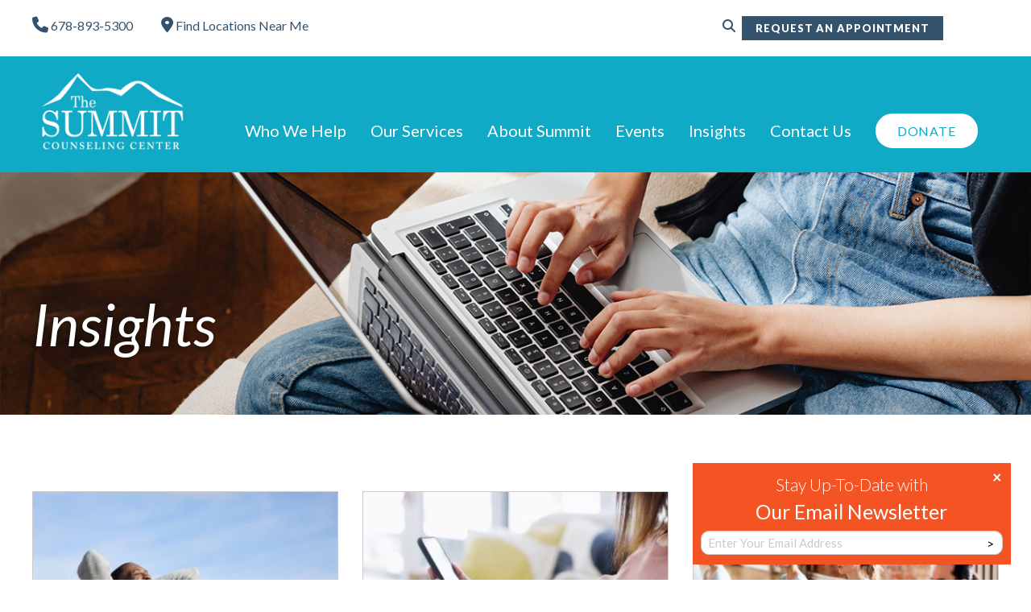

--- FILE ---
content_type: text/html; charset=UTF-8
request_url: https://summitcounseling.org/insights/page/2/
body_size: 23611
content:
<!doctype html>
<html lang="en" dir="ltr">
<head>
<meta charset="utf-8">
<script>
var gform;gform||(document.addEventListener("gform_main_scripts_loaded",function(){gform.scriptsLoaded=!0}),document.addEventListener("gform/theme/scripts_loaded",function(){gform.themeScriptsLoaded=!0}),window.addEventListener("DOMContentLoaded",function(){gform.domLoaded=!0}),gform={domLoaded:!1,scriptsLoaded:!1,themeScriptsLoaded:!1,isFormEditor:()=>"function"==typeof InitializeEditor,callIfLoaded:function(o){return!(!gform.domLoaded||!gform.scriptsLoaded||!gform.themeScriptsLoaded&&!gform.isFormEditor()||(gform.isFormEditor()&&console.warn("The use of gform.initializeOnLoaded() is deprecated in the form editor context and will be removed in Gravity Forms 3.1."),o(),0))},initializeOnLoaded:function(o){gform.callIfLoaded(o)||(document.addEventListener("gform_main_scripts_loaded",()=>{gform.scriptsLoaded=!0,gform.callIfLoaded(o)}),document.addEventListener("gform/theme/scripts_loaded",()=>{gform.themeScriptsLoaded=!0,gform.callIfLoaded(o)}),window.addEventListener("DOMContentLoaded",()=>{gform.domLoaded=!0,gform.callIfLoaded(o)}))},hooks:{action:{},filter:{}},addAction:function(o,r,e,t){gform.addHook("action",o,r,e,t)},addFilter:function(o,r,e,t){gform.addHook("filter",o,r,e,t)},doAction:function(o){gform.doHook("action",o,arguments)},applyFilters:function(o){return gform.doHook("filter",o,arguments)},removeAction:function(o,r){gform.removeHook("action",o,r)},removeFilter:function(o,r,e){gform.removeHook("filter",o,r,e)},addHook:function(o,r,e,t,n){null==gform.hooks[o][r]&&(gform.hooks[o][r]=[]);var d=gform.hooks[o][r];null==n&&(n=r+"_"+d.length),gform.hooks[o][r].push({tag:n,callable:e,priority:t=null==t?10:t})},doHook:function(r,o,e){var t;if(e=Array.prototype.slice.call(e,1),null!=gform.hooks[r][o]&&((o=gform.hooks[r][o]).sort(function(o,r){return o.priority-r.priority}),o.forEach(function(o){"function"!=typeof(t=o.callable)&&(t=window[t]),"action"==r?t.apply(null,e):e[0]=t.apply(null,e)})),"filter"==r)return e[0]},removeHook:function(o,r,t,n){var e;null!=gform.hooks[o][r]&&(e=(e=gform.hooks[o][r]).filter(function(o,r,e){return!!(null!=n&&n!=o.tag||null!=t&&t!=o.priority)}),gform.hooks[o][r]=e)}});
</script>

<meta http-equiv="X-UA-Compatible" content="IE=edge" />
<meta name="viewport" content="width=device-width, initial-scale=1.0">
<link rel="profile" href="http://gmpg.org/xfn/11">
	
<!-- Google Tag Manager -->
<script>(function(w,d,s,l,i){w[l]=w[l]||[];w[l].push({'gtm.start':
new Date().getTime(),event:'gtm.js'});var f=d.getElementsByTagName(s)[0],
j=d.createElement(s),dl=l!='dataLayer'?'&l='+l:'';j.async=true;j.src=
'https://www.googletagmanager.com/gtm.js?id='+i+dl;f.parentNode.insertBefore(j,f);
})(window,document,'script','dataLayer','GTM-KHHHR6J');</script>
<!-- End Google Tag Manager -->

<!-- SET: FAVICON -->
<link rel="shortcut icon" href="https://summitcounseling.org/favicon.ico" />
<link rel="icon" type="image/x-icon" sizes="16x16 32x32" href="https://summitcounseling.org/favicon.ico">
<link rel="apple-touch-icon" sizes="152x152" href="https://summitcounseling.org/favicon-152-precomposed.png">
<link rel="apple-touch-icon" sizes="144x144" href="https://summitcounseling.org/favicon-144-precomposed.png">
<link rel="apple-touch-icon" sizes="120x120" href="https://summitcounseling.org/favicon-120-precomposed.png">
<link rel="apple-touch-icon" sizes="114x114" href="https://summitcounseling.org/favicon-114-precomposed.png">
<link rel="apple-touch-icon" sizes="180x180" href="https://summitcounseling.org/favicon-180-precomposed.png">
<link rel="apple-touch-icon" sizes="72x72" href="https://summitcounseling.org/favicon-72-precomposed.png">
<link rel="apple-touch-icon" sizes="57x57" href="https://summitcounseling.org/favicon-57.png">
<link rel="icon" sizes="32x32" href="https://summitcounseling.org/favicon-32.png" >
<meta name="msapplication-TileColor" content="#FFFFFF">
<meta name="msapplication-TileImage" content="https://summitcounseling.org/favicon-144.png">
<meta name="theme-color" content="#ffffff">
<link rel="manifest" href="https://summitcounseling.org/manifest.json">
<link rel="icon" sizes="192x192" href="https://summitcounseling.org/favicon-192.png">
<!-- END: FAVICON -->

<!-- SET: STYLESHEET -->
<link rel="stylesheet" href="https://use.typekit.net/jee2pfl.css">
<link rel="stylesheet" href="https://use.typekit.net/tmg0zjd.css">
<link href="https://summitcounseling.org/wp-content/themes/summitcounselingcenter/assets/css/style.css" rel="stylesheet" type="text/css" media="all">
<meta name='robots' content='index, follow, max-image-preview:large, max-snippet:-1, max-video-preview:-1' />
	<style>img:is([sizes="auto" i], [sizes^="auto," i]) { contain-intrinsic-size: 3000px 1500px }</style>
	
	<!-- This site is optimized with the Yoast SEO plugin v26.4 - https://yoast.com/wordpress/plugins/seo/ -->
	<title>Insights - The Summit Counseling Center</title>
<link crossorigin data-rocket-preconnect href="https://www.gstatic.com" rel="preconnect">
<link crossorigin data-rocket-preconnect href="https://www.google-analytics.com" rel="preconnect">
<link crossorigin data-rocket-preconnect href="https://www.googletagmanager.com" rel="preconnect">
<link crossorigin data-rocket-preconnect href="https://use.typekit.net" rel="preconnect">
<link crossorigin data-rocket-preconnect href="https://fonts.googleapis.com" rel="preconnect">
<link crossorigin data-rocket-preconnect href="https://kit.fontawesome.com" rel="preconnect">
<link crossorigin data-rocket-preconnect href="https://tracker.metricool.com" rel="preconnect">
<link crossorigin data-rocket-preconnect href="https://googleads.g.doubleclick.net" rel="preconnect">
<link crossorigin data-rocket-preconnect href="https://static.ctctcdn.com" rel="preconnect">
<link crossorigin data-rocket-preconnect href="https://static.legitscript.com" rel="preconnect">
<link data-rocket-preload as="style" href="https://fonts.googleapis.com/css2?family=Lato:ital,wght@0,100;0,300;0,400;0,700;0,900;1,100;1,300;1,400;1,700;1,900&#038;family=Open+Sans:ital,wght@0,300..800;1,300..800&#038;display=swap" rel="preload">
<link href="https://fonts.googleapis.com/css2?family=Lato:ital,wght@0,100;0,300;0,400;0,700;0,900;1,100;1,300;1,400;1,700;1,900&#038;family=Open+Sans:ital,wght@0,300..800;1,300..800&#038;display=swap" media="print" onload="this.media=&#039;all&#039;" rel="stylesheet">
<noscript><link rel="stylesheet" href="https://fonts.googleapis.com/css2?family=Lato:ital,wght@0,100;0,300;0,400;0,700;0,900;1,100;1,300;1,400;1,700;1,900&#038;family=Open+Sans:ital,wght@0,300..800;1,300..800&#038;display=swap"></noscript><link rel="preload" data-rocket-preload as="image" href="https://summitcounseling.org/wp-content/uploads/2023/06/insights-banner.png" fetchpriority="high">
	<link rel="canonical" href="https://summitcounseling.org/insights/" />
	<meta property="og:locale" content="en_US" />
	<meta property="og:type" content="article" />
	<meta property="og:title" content="Insights - The Summit Counseling Center" />
	<meta property="og:url" content="https://summitcounseling.org/insights/" />
	<meta property="og:site_name" content="The Summit Counseling Center" />
	<meta property="article:publisher" content="https://www.facebook.com/pages/Summit-Counseling-Center-Atlanta/120037384710314" />
	<meta property="article:modified_time" content="2023-06-07T17:35:32+00:00" />
	<meta name="twitter:card" content="summary_large_image" />
	<meta name="twitter:site" content="@SummitCoCtr" />
	<script type="application/ld+json" class="yoast-schema-graph">{"@context":"https://schema.org","@graph":[{"@type":"WebPage","@id":"https://summitcounseling.org/insights/","url":"https://summitcounseling.org/insights/","name":"Insights - The Summit Counseling Center","isPartOf":{"@id":"https://summitcounseling.org/#website"},"datePublished":"2020-02-27T06:54:51+00:00","dateModified":"2023-06-07T17:35:32+00:00","inLanguage":"en-US","potentialAction":[{"@type":"ReadAction","target":["https://summitcounseling.org/insights/"]}]},{"@type":"WebSite","@id":"https://summitcounseling.org/#website","url":"https://summitcounseling.org/","name":"The Summit Counseling Center","description":"Just another WordPress site","publisher":{"@id":"https://summitcounseling.org/#organization"},"potentialAction":[{"@type":"SearchAction","target":{"@type":"EntryPoint","urlTemplate":"https://summitcounseling.org/?s={search_term_string}"},"query-input":{"@type":"PropertyValueSpecification","valueRequired":true,"valueName":"search_term_string"}}],"inLanguage":"en-US"},{"@type":"Organization","@id":"https://summitcounseling.org/#organization","name":"The Summit Counseling Center","url":"https://summitcounseling.org/","logo":{"@type":"ImageObject","inLanguage":"en-US","@id":"https://summitcounseling.org/#/schema/logo/image/","url":"http://summitcounseling.org/wp-content/uploads/2020/06/bullying_summitlogo.png","contentUrl":"http://summitcounseling.org/wp-content/uploads/2020/06/bullying_summitlogo.png","width":138,"height":82,"caption":"The Summit Counseling Center"},"image":{"@id":"https://summitcounseling.org/#/schema/logo/image/"},"sameAs":["https://www.facebook.com/pages/Summit-Counseling-Center-Atlanta/120037384710314","https://x.com/SummitCoCtr","https://www.instagram.com/summitcounselingatlanta/","https://www.linkedin.com/company/summit-counseling-center---atlanta"]}]}</script>
	<!-- / Yoast SEO plugin. -->


<link href='https://fonts.gstatic.com' crossorigin rel='preconnect' />
<link rel="alternate" type="application/rss+xml" title="The Summit Counseling Center &raquo; Feed" href="https://summitcounseling.org/feed/" />
<link rel="alternate" type="application/rss+xml" title="The Summit Counseling Center &raquo; Comments Feed" href="https://summitcounseling.org/comments/feed/" />
<link rel='stylesheet' id='wp-block-library-css' href='https://summitcounseling.org/wp-includes/css/dist/block-library/style.min.css?ver=6.8.3' media='all' />
<style id='classic-theme-styles-inline-css'>
/*! This file is auto-generated */
.wp-block-button__link{color:#fff;background-color:#32373c;border-radius:9999px;box-shadow:none;text-decoration:none;padding:calc(.667em + 2px) calc(1.333em + 2px);font-size:1.125em}.wp-block-file__button{background:#32373c;color:#fff;text-decoration:none}
</style>
<style id='global-styles-inline-css'>
:root{--wp--preset--aspect-ratio--square: 1;--wp--preset--aspect-ratio--4-3: 4/3;--wp--preset--aspect-ratio--3-4: 3/4;--wp--preset--aspect-ratio--3-2: 3/2;--wp--preset--aspect-ratio--2-3: 2/3;--wp--preset--aspect-ratio--16-9: 16/9;--wp--preset--aspect-ratio--9-16: 9/16;--wp--preset--color--black: #000000;--wp--preset--color--cyan-bluish-gray: #abb8c3;--wp--preset--color--white: #ffffff;--wp--preset--color--pale-pink: #f78da7;--wp--preset--color--vivid-red: #cf2e2e;--wp--preset--color--luminous-vivid-orange: #ff6900;--wp--preset--color--luminous-vivid-amber: #fcb900;--wp--preset--color--light-green-cyan: #7bdcb5;--wp--preset--color--vivid-green-cyan: #00d084;--wp--preset--color--pale-cyan-blue: #8ed1fc;--wp--preset--color--vivid-cyan-blue: #0693e3;--wp--preset--color--vivid-purple: #9b51e0;--wp--preset--color--accent: ;--wp--preset--color--primary: #000000;--wp--preset--color--secondary: #6d6d6d;--wp--preset--color--subtle-background: #dcd7ca;--wp--preset--color--background: #f5efe0;--wp--preset--gradient--vivid-cyan-blue-to-vivid-purple: linear-gradient(135deg,rgba(6,147,227,1) 0%,rgb(155,81,224) 100%);--wp--preset--gradient--light-green-cyan-to-vivid-green-cyan: linear-gradient(135deg,rgb(122,220,180) 0%,rgb(0,208,130) 100%);--wp--preset--gradient--luminous-vivid-amber-to-luminous-vivid-orange: linear-gradient(135deg,rgba(252,185,0,1) 0%,rgba(255,105,0,1) 100%);--wp--preset--gradient--luminous-vivid-orange-to-vivid-red: linear-gradient(135deg,rgba(255,105,0,1) 0%,rgb(207,46,46) 100%);--wp--preset--gradient--very-light-gray-to-cyan-bluish-gray: linear-gradient(135deg,rgb(238,238,238) 0%,rgb(169,184,195) 100%);--wp--preset--gradient--cool-to-warm-spectrum: linear-gradient(135deg,rgb(74,234,220) 0%,rgb(151,120,209) 20%,rgb(207,42,186) 40%,rgb(238,44,130) 60%,rgb(251,105,98) 80%,rgb(254,248,76) 100%);--wp--preset--gradient--blush-light-purple: linear-gradient(135deg,rgb(255,206,236) 0%,rgb(152,150,240) 100%);--wp--preset--gradient--blush-bordeaux: linear-gradient(135deg,rgb(254,205,165) 0%,rgb(254,45,45) 50%,rgb(107,0,62) 100%);--wp--preset--gradient--luminous-dusk: linear-gradient(135deg,rgb(255,203,112) 0%,rgb(199,81,192) 50%,rgb(65,88,208) 100%);--wp--preset--gradient--pale-ocean: linear-gradient(135deg,rgb(255,245,203) 0%,rgb(182,227,212) 50%,rgb(51,167,181) 100%);--wp--preset--gradient--electric-grass: linear-gradient(135deg,rgb(202,248,128) 0%,rgb(113,206,126) 100%);--wp--preset--gradient--midnight: linear-gradient(135deg,rgb(2,3,129) 0%,rgb(40,116,252) 100%);--wp--preset--font-size--small: 18px;--wp--preset--font-size--medium: 20px;--wp--preset--font-size--large: 26.25px;--wp--preset--font-size--x-large: 42px;--wp--preset--font-size--normal: 21px;--wp--preset--font-size--larger: 32px;--wp--preset--spacing--20: 0.44rem;--wp--preset--spacing--30: 0.67rem;--wp--preset--spacing--40: 1rem;--wp--preset--spacing--50: 1.5rem;--wp--preset--spacing--60: 2.25rem;--wp--preset--spacing--70: 3.38rem;--wp--preset--spacing--80: 5.06rem;--wp--preset--shadow--natural: 6px 6px 9px rgba(0, 0, 0, 0.2);--wp--preset--shadow--deep: 12px 12px 50px rgba(0, 0, 0, 0.4);--wp--preset--shadow--sharp: 6px 6px 0px rgba(0, 0, 0, 0.2);--wp--preset--shadow--outlined: 6px 6px 0px -3px rgba(255, 255, 255, 1), 6px 6px rgba(0, 0, 0, 1);--wp--preset--shadow--crisp: 6px 6px 0px rgba(0, 0, 0, 1);}:where(.is-layout-flex){gap: 0.5em;}:where(.is-layout-grid){gap: 0.5em;}body .is-layout-flex{display: flex;}.is-layout-flex{flex-wrap: wrap;align-items: center;}.is-layout-flex > :is(*, div){margin: 0;}body .is-layout-grid{display: grid;}.is-layout-grid > :is(*, div){margin: 0;}:where(.wp-block-columns.is-layout-flex){gap: 2em;}:where(.wp-block-columns.is-layout-grid){gap: 2em;}:where(.wp-block-post-template.is-layout-flex){gap: 1.25em;}:where(.wp-block-post-template.is-layout-grid){gap: 1.25em;}.has-black-color{color: var(--wp--preset--color--black) !important;}.has-cyan-bluish-gray-color{color: var(--wp--preset--color--cyan-bluish-gray) !important;}.has-white-color{color: var(--wp--preset--color--white) !important;}.has-pale-pink-color{color: var(--wp--preset--color--pale-pink) !important;}.has-vivid-red-color{color: var(--wp--preset--color--vivid-red) !important;}.has-luminous-vivid-orange-color{color: var(--wp--preset--color--luminous-vivid-orange) !important;}.has-luminous-vivid-amber-color{color: var(--wp--preset--color--luminous-vivid-amber) !important;}.has-light-green-cyan-color{color: var(--wp--preset--color--light-green-cyan) !important;}.has-vivid-green-cyan-color{color: var(--wp--preset--color--vivid-green-cyan) !important;}.has-pale-cyan-blue-color{color: var(--wp--preset--color--pale-cyan-blue) !important;}.has-vivid-cyan-blue-color{color: var(--wp--preset--color--vivid-cyan-blue) !important;}.has-vivid-purple-color{color: var(--wp--preset--color--vivid-purple) !important;}.has-black-background-color{background-color: var(--wp--preset--color--black) !important;}.has-cyan-bluish-gray-background-color{background-color: var(--wp--preset--color--cyan-bluish-gray) !important;}.has-white-background-color{background-color: var(--wp--preset--color--white) !important;}.has-pale-pink-background-color{background-color: var(--wp--preset--color--pale-pink) !important;}.has-vivid-red-background-color{background-color: var(--wp--preset--color--vivid-red) !important;}.has-luminous-vivid-orange-background-color{background-color: var(--wp--preset--color--luminous-vivid-orange) !important;}.has-luminous-vivid-amber-background-color{background-color: var(--wp--preset--color--luminous-vivid-amber) !important;}.has-light-green-cyan-background-color{background-color: var(--wp--preset--color--light-green-cyan) !important;}.has-vivid-green-cyan-background-color{background-color: var(--wp--preset--color--vivid-green-cyan) !important;}.has-pale-cyan-blue-background-color{background-color: var(--wp--preset--color--pale-cyan-blue) !important;}.has-vivid-cyan-blue-background-color{background-color: var(--wp--preset--color--vivid-cyan-blue) !important;}.has-vivid-purple-background-color{background-color: var(--wp--preset--color--vivid-purple) !important;}.has-black-border-color{border-color: var(--wp--preset--color--black) !important;}.has-cyan-bluish-gray-border-color{border-color: var(--wp--preset--color--cyan-bluish-gray) !important;}.has-white-border-color{border-color: var(--wp--preset--color--white) !important;}.has-pale-pink-border-color{border-color: var(--wp--preset--color--pale-pink) !important;}.has-vivid-red-border-color{border-color: var(--wp--preset--color--vivid-red) !important;}.has-luminous-vivid-orange-border-color{border-color: var(--wp--preset--color--luminous-vivid-orange) !important;}.has-luminous-vivid-amber-border-color{border-color: var(--wp--preset--color--luminous-vivid-amber) !important;}.has-light-green-cyan-border-color{border-color: var(--wp--preset--color--light-green-cyan) !important;}.has-vivid-green-cyan-border-color{border-color: var(--wp--preset--color--vivid-green-cyan) !important;}.has-pale-cyan-blue-border-color{border-color: var(--wp--preset--color--pale-cyan-blue) !important;}.has-vivid-cyan-blue-border-color{border-color: var(--wp--preset--color--vivid-cyan-blue) !important;}.has-vivid-purple-border-color{border-color: var(--wp--preset--color--vivid-purple) !important;}.has-vivid-cyan-blue-to-vivid-purple-gradient-background{background: var(--wp--preset--gradient--vivid-cyan-blue-to-vivid-purple) !important;}.has-light-green-cyan-to-vivid-green-cyan-gradient-background{background: var(--wp--preset--gradient--light-green-cyan-to-vivid-green-cyan) !important;}.has-luminous-vivid-amber-to-luminous-vivid-orange-gradient-background{background: var(--wp--preset--gradient--luminous-vivid-amber-to-luminous-vivid-orange) !important;}.has-luminous-vivid-orange-to-vivid-red-gradient-background{background: var(--wp--preset--gradient--luminous-vivid-orange-to-vivid-red) !important;}.has-very-light-gray-to-cyan-bluish-gray-gradient-background{background: var(--wp--preset--gradient--very-light-gray-to-cyan-bluish-gray) !important;}.has-cool-to-warm-spectrum-gradient-background{background: var(--wp--preset--gradient--cool-to-warm-spectrum) !important;}.has-blush-light-purple-gradient-background{background: var(--wp--preset--gradient--blush-light-purple) !important;}.has-blush-bordeaux-gradient-background{background: var(--wp--preset--gradient--blush-bordeaux) !important;}.has-luminous-dusk-gradient-background{background: var(--wp--preset--gradient--luminous-dusk) !important;}.has-pale-ocean-gradient-background{background: var(--wp--preset--gradient--pale-ocean) !important;}.has-electric-grass-gradient-background{background: var(--wp--preset--gradient--electric-grass) !important;}.has-midnight-gradient-background{background: var(--wp--preset--gradient--midnight) !important;}.has-small-font-size{font-size: var(--wp--preset--font-size--small) !important;}.has-medium-font-size{font-size: var(--wp--preset--font-size--medium) !important;}.has-large-font-size{font-size: var(--wp--preset--font-size--large) !important;}.has-x-large-font-size{font-size: var(--wp--preset--font-size--x-large) !important;}
:where(.wp-block-post-template.is-layout-flex){gap: 1.25em;}:where(.wp-block-post-template.is-layout-grid){gap: 1.25em;}
:where(.wp-block-columns.is-layout-flex){gap: 2em;}:where(.wp-block-columns.is-layout-grid){gap: 2em;}
:root :where(.wp-block-pullquote){font-size: 1.5em;line-height: 1.6;}
</style>
<link rel='stylesheet' id='twentytwenty-style-css' href='https://summitcounseling.org/wp-content/themes/summitcounselingcenter/style.css?ver=6.8.3' media='all' />
<style id='twentytwenty-style-inline-css'>
body,.entry-title a,:root .has-primary-color { color: #000000; }:root .has-primary-background-color { background-color: #000000; }cite,figcaption,.wp-caption-text,.post-meta,.entry-content .wp-block-archives li,.entry-content .wp-block-categories li,.entry-content .wp-block-latest-posts li,.wp-block-latest-comments__comment-date,.wp-block-latest-posts__post-date,.wp-block-embed figcaption,.wp-block-image figcaption,.wp-block-pullquote cite,.comment-metadata,.comment-respond .comment-notes,.comment-respond .logged-in-as,.pagination .dots,.entry-content hr:not(.has-background),hr.styled-separator,:root .has-secondary-color { color: #6d6d6d; }:root .has-secondary-background-color { background-color: #6d6d6d; }pre,fieldset,input,textarea,table,table *,hr { border-color: #dcd7ca; }caption,code,code,kbd,samp,.wp-block-table.is-style-stripes tbody tr:nth-child(odd),:root .has-subtle-background-background-color { background-color: #dcd7ca; }.wp-block-table.is-style-stripes { border-bottom-color: #dcd7ca; }.wp-block-latest-posts.is-grid li { border-top-color: #dcd7ca; }:root .has-subtle-background-color { color: #dcd7ca; }.header-footer-group,body:not(.overlay-header) #site-header .toggle,.menu-modal .toggle { color: #000000; }body:not(.overlay-header) .primary-menu ul { background-color: #000000; }body:not(.overlay-header) .primary-menu > li > ul:after { border-bottom-color: #000000; }body:not(.overlay-header) .primary-menu ul ul:after { border-left-color: #000000; }.site-description,body:not(.overlay-header) .toggle-inner .toggle-text,.widget .post-date,.widget .rss-date,.widget_archive li,.widget_categories li,.widget cite,.widget_pages li,.widget_meta li,.widget_nav_menu li,.powered-by-wordpress,.to-the-top,.singular .entry-header .post-meta,.singular:not(.overlay-header) .entry-header .post-meta a { color: #6d6d6d; }.header-footer-group pre,.header-footer-group fieldset,.header-footer-group input,.header-footer-group textarea,.header-footer-group table,.header-footer-group table *,.footer-nav-widgets-wrapper,#site-footer,.menu-modal nav *,.footer-widgets-outer-wrapper,.footer-top { border-color: #dcd7ca; }.header-footer-group table caption,body:not(.overlay-header) .header-inner .toggle-wrapper::before { background-color: #dcd7ca; }
</style>
<link rel='stylesheet' id='twentytwenty-print-style-css' href='https://summitcounseling.org/wp-content/themes/summitcounselingcenter/print.css?ver=6.8.3' media='print' />
<style id='wcw-inlinecss-inline-css'>
 .widget_wpcategorieswidget ul.children{display:none;} .widget_wp_categories_widget{background:#fff; position:relative;}.widget_wp_categories_widget h2,.widget_wpcategorieswidget h2{color:#4a5f6d;font-size:20px;font-weight:400;margin:0 0 25px;line-height:24px;text-transform:uppercase}.widget_wp_categories_widget ul li,.widget_wpcategorieswidget ul li{font-size: 16px; margin: 0px; border-bottom: 1px dashed #f0f0f0; position: relative; list-style-type: none; line-height: 35px;}.widget_wp_categories_widget ul li:last-child,.widget_wpcategorieswidget ul li:last-child{border:none;}.widget_wp_categories_widget ul li a,.widget_wpcategorieswidget ul li a{display:inline-block;color:#007acc;transition:all .5s ease;-webkit-transition:all .5s ease;-ms-transition:all .5s ease;-moz-transition:all .5s ease;text-decoration:none;}.widget_wp_categories_widget ul li a:hover,.widget_wp_categories_widget ul li.active-cat a,.widget_wp_categories_widget ul li.active-cat span.post-count,.widget_wpcategorieswidget ul li a:hover,.widget_wpcategorieswidget ul li.active-cat a,.widget_wpcategorieswidget ul li.active-cat span.post-count{color:#ee546c}.widget_wp_categories_widget ul li span.post-count,.widget_wpcategorieswidget ul li span.post-count{height: 30px; min-width: 35px; text-align: center; background: #fff; color: #605f5f; border-radius: 5px; box-shadow: inset 2px 1px 3px rgba(0, 122, 204,.1); top: 0px; float: right; margin-top: 2px;}li.cat-item.cat-have-child > span.post-count{float:inherit;}li.cat-item.cat-item-7.cat-have-child { background: #f8f9fa; }li.cat-item.cat-have-child > span.post-count:before { content: "("; }li.cat-item.cat-have-child > span.post-count:after { content: ")"; }.cat-have-child.open-m-menu ul.children li { border-top: 1px solid #d8d8d8;border-bottom:none;}li.cat-item.cat-have-child:after{ position: absolute; right: 8px; top: 8px; background-image: url([data-uri]); content: ""; width: 18px; height: 18px;transform: rotate(270deg);}ul.children li.cat-item.cat-have-child:after{content:"";background-image: none;}.cat-have-child ul.children {display: none; z-index: 9; width: auto; position: relative; margin: 0px; padding: 0px; margin-top: 0px; padding-top: 10px; padding-bottom: 10px; list-style: none; text-align: left; background:  #f8f9fa; padding-left: 5px;}.widget_wp_categories_widget ul li ul.children li,.widget_wpcategorieswidget ul li ul.children li { border-bottom: 1px solid #fff; padding-right: 5px; }.cat-have-child.open-m-menu ul.children{display:block;}li.cat-item.cat-have-child.open-m-menu:after{transform: rotate(0deg);}.widget_wp_categories_widget > li.product_cat,.widget_wpcategorieswidget > li.product_cat {list-style: none;}.widget_wp_categories_widget > ul,.widget_wpcategorieswidget > ul {padding: 0px;}.widget_wp_categories_widget > ul li ul ,.widget_wpcategorieswidget > ul li ul {padding-left: 15px;} .wcwpro-list{padding: 0 15px;}
</style>
<link rel='stylesheet' id='js_composer_front-css' href='https://summitcounseling.org/wp-content/plugins/js_composer/assets/css/js_composer.min.css?ver=8.6.1' media='all' />
<link rel='stylesheet' id='popup-maker-site-css' href='//summitcounseling.org/wp-content/uploads/pum/pum-site-styles.css?generated=1756321153&#038;ver=1.20.6' media='all' />
<link rel='stylesheet' id='gform_basic-css' href='https://summitcounseling.org/wp-content/plugins/gravityforms/assets/css/dist/basic.min.css?ver=2.9.22' media='all' />
<link rel='stylesheet' id='gform_theme_components-css' href='https://summitcounseling.org/wp-content/plugins/gravityforms/assets/css/dist/theme-components.min.css?ver=2.9.22' media='all' />
<link rel='stylesheet' id='gform_theme-css' href='https://summitcounseling.org/wp-content/plugins/gravityforms/assets/css/dist/theme.min.css?ver=2.9.22' media='all' />
<link rel='stylesheet' id='wpc-filter-everything-css' href='https://summitcounseling.org/wp-content/plugins/filter-everything-pro/assets/css/filter-everything.min.css?ver=1.9.1' media='all' />
<link rel='stylesheet' id='wpc-filter-everything-custom-css' href='https://summitcounseling.org/wp-content/uploads/cache/filter-everything/1213dc9e3a5e3e0f4335adacdc0c89d2.css?ver=6.8.3' media='all' />
<script src="https://summitcounseling.org/wp-includes/js/jquery/jquery.min.js?ver=3.7.1" id="jquery-core-js"></script>
<script id="jquery-core-js-after">
jQuery(document).ready(function($){ jQuery('li.cat-item:has(ul.children)').addClass('cat-have-child'); jQuery('.cat-have-child').removeClass('open-m-menu');jQuery('li.cat-have-child > a').click(function(){window.location.href=jQuery(this).attr('href');return false;});jQuery('li.cat-have-child').click(function(){

		var li_parentdiv = jQuery(this).parent().parent().parent().attr('class');
			if(jQuery(this).hasClass('open-m-menu')){jQuery('.cat-have-child').removeClass('open-m-menu');}else{jQuery('.cat-have-child').removeClass('open-m-menu');jQuery(this).addClass('open-m-menu');}});});
</script>
<script src="https://summitcounseling.org/wp-includes/js/jquery/jquery-migrate.min.js?ver=3.4.1" id="jquery-migrate-js"></script>
<script defer='defer' src="https://summitcounseling.org/wp-content/plugins/gravityforms/js/jquery.json.min.js?ver=2.9.22" id="gform_json-js"></script>
<script id="gform_gravityforms-js-extra">
var gf_global = {"gf_currency_config":{"name":"U.S. Dollar","symbol_left":"$","symbol_right":"","symbol_padding":"","thousand_separator":",","decimal_separator":".","decimals":2,"code":"USD"},"base_url":"https:\/\/summitcounseling.org\/wp-content\/plugins\/gravityforms","number_formats":[],"spinnerUrl":"https:\/\/summitcounseling.org\/wp-content\/plugins\/gravityforms\/images\/spinner.svg","version_hash":"84a14ccbabd688e40ca8af58857eecc1","strings":{"newRowAdded":"New row added.","rowRemoved":"Row removed","formSaved":"The form has been saved.  The content contains the link to return and complete the form."}};
var gf_global = {"gf_currency_config":{"name":"U.S. Dollar","symbol_left":"$","symbol_right":"","symbol_padding":"","thousand_separator":",","decimal_separator":".","decimals":2,"code":"USD"},"base_url":"https:\/\/summitcounseling.org\/wp-content\/plugins\/gravityforms","number_formats":[],"spinnerUrl":"https:\/\/summitcounseling.org\/wp-content\/plugins\/gravityforms\/images\/spinner.svg","version_hash":"84a14ccbabd688e40ca8af58857eecc1","strings":{"newRowAdded":"New row added.","rowRemoved":"Row removed","formSaved":"The form has been saved.  The content contains the link to return and complete the form."}};
var gform_i18n = {"datepicker":{"days":{"monday":"Mo","tuesday":"Tu","wednesday":"We","thursday":"Th","friday":"Fr","saturday":"Sa","sunday":"Su"},"months":{"january":"January","february":"February","march":"March","april":"April","may":"May","june":"June","july":"July","august":"August","september":"September","october":"October","november":"November","december":"December"},"firstDay":1,"iconText":"Select date"}};
var gf_legacy_multi = {"13":""};
var gform_gravityforms = {"strings":{"invalid_file_extension":"This type of file is not allowed. Must be one of the following:","delete_file":"Delete this file","in_progress":"in progress","file_exceeds_limit":"File exceeds size limit","illegal_extension":"This type of file is not allowed.","max_reached":"Maximum number of files reached","unknown_error":"There was a problem while saving the file on the server","currently_uploading":"Please wait for the uploading to complete","cancel":"Cancel","cancel_upload":"Cancel this upload","cancelled":"Cancelled","error":"Error","message":"Message"},"vars":{"images_url":"https:\/\/summitcounseling.org\/wp-content\/plugins\/gravityforms\/images"}};
</script>
<script defer='defer' src="https://summitcounseling.org/wp-content/plugins/gravityforms/js/gravityforms.min.js?ver=2.9.22" id="gform_gravityforms-js"></script>
<script defer='defer' src="https://summitcounseling.org/wp-content/plugins/gravityforms/assets/js/dist/utils.min.js?ver=380b7a5ec0757c78876bc8a59488f2f3" id="gform_gravityforms_utils-js"></script>
<script></script><link rel="https://api.w.org/" href="https://summitcounseling.org/wp-json/" /><link rel="alternate" title="JSON" type="application/json" href="https://summitcounseling.org/wp-json/wp/v2/pages/184" /><link rel="EditURI" type="application/rsd+xml" title="RSD" href="https://summitcounseling.org/xmlrpc.php?rsd" />
<meta name="generator" content="WordPress 6.8.3" />
<link rel='shortlink' href='https://summitcounseling.org/?p=184' />
<link rel="alternate" title="oEmbed (JSON)" type="application/json+oembed" href="https://summitcounseling.org/wp-json/oembed/1.0/embed?url=https%3A%2F%2Fsummitcounseling.org%2Finsights%2F" />
<link rel="alternate" title="oEmbed (XML)" type="text/xml+oembed" href="https://summitcounseling.org/wp-json/oembed/1.0/embed?url=https%3A%2F%2Fsummitcounseling.org%2Finsights%2F&#038;format=xml" />
	<script>document.documentElement.className = document.documentElement.className.replace( 'no-js', 'js' );</script>
	<style type="text/css" id="filter-everything-inline-css">.wpc-orderby-select{width:100%}.wpc-filters-open-button-container{display:none}.wpc-debug-message{padding:16px;font-size:14px;border:1px dashed #ccc;margin-bottom:20px}.wpc-debug-title{visibility:hidden}.wpc-button-inner,.wpc-chip-content{display:flex;align-items:center}.wpc-icon-html-wrapper{position:relative;margin-right:10px;top:2px}.wpc-icon-html-wrapper span{display:block;height:1px;width:18px;border-radius:3px;background:#2c2d33;margin-bottom:4px;position:relative}span.wpc-icon-line-1:after,span.wpc-icon-line-2:after,span.wpc-icon-line-3:after{content:"";display:block;width:3px;height:3px;border:1px solid #2c2d33;background-color:#fff;position:absolute;top:-2px;box-sizing:content-box}span.wpc-icon-line-3:after{border-radius:50%;left:2px}span.wpc-icon-line-1:after{border-radius:50%;left:5px}span.wpc-icon-line-2:after{border-radius:50%;left:12px}body .wpc-filters-open-button-container a.wpc-filters-open-widget,body .wpc-filters-open-button-container a.wpc-open-close-filters-button{display:inline-block;text-align:left;border:1px solid #2c2d33;border-radius:2px;line-height:1.5;padding:7px 12px;background-color:transparent;color:#2c2d33;box-sizing:border-box;text-decoration:none!important;font-weight:400;transition:none;position:relative}@media screen and (max-width:768px){.wpc_show_bottom_widget .wpc-filters-open-button-container,.wpc_show_open_close_button .wpc-filters-open-button-container{display:block}.wpc_show_bottom_widget .wpc-filters-open-button-container{margin-top:1em;margin-bottom:1em}}</style>
<meta name="generator" content="Powered by WPBakery Page Builder - drag and drop page builder for WordPress."/>
<style type="text/css" media="screen">
				html { margin-top: 0px !important; }
				* html body { margin-top: 0px !important; }
				</style><noscript><style> .wpb_animate_when_almost_visible { opacity: 1; }</style></noscript><noscript><style id="rocket-lazyload-nojs-css">.rll-youtube-player, [data-lazy-src]{display:none !important;}</style></noscript><link href="https://summitcounseling.org/wp-content/themes/summitcounselingcenter/assets/css/slick.css" rel="stylesheet" type="text/css">
<link href="https://summitcounseling.org/wp-content/themes/summitcounselingcenter/assets/css/slick-theme.css" rel="stylesheet" type="text/css">
<link href="https://summitcounseling.org/wp-content/themes/summitcounselingcenter/assets/css/font-awesome.min.css" rel="stylesheet" type="text/css">
<link href="https://summitcounseling.org/wp-content/themes/summitcounselingcenter/assets/css/print.css" rel="stylesheet" type="text/css">

<script src="https://kit.fontawesome.com/94ee0c882d.js" crossorigin="anonymous"></script>
<!-- END: STYLESHEET -->
<!-- Global site tag (gtag.js) - Google Analytics -->
<script async src="https://www.googletagmanager.com/gtag/js?id=UA-167725423-1"></script>
<script>
  window.dataLayer = window.dataLayer || [];
  function gtag(){dataLayer.push(arguments);}
  gtag('js', new Date());

  gtag('config', 'UA-167725423-1');
</script>
<!-- Global site tag (gtag.js) - Google Ads: 977477291 -->
<script async src="https://www.googletagmanager.com/gtag/js?id=AW-977477291"></script>
<script>
  window.dataLayer = window.dataLayer || [];
  function gtag(){dataLayer.push(arguments);}
  gtag('js', new Date());

  gtag('config', 'AW-977477291');
</script>
<!-- Global site tag (gtag.js) - Google Analytics -->
<script async src="https://www.googletagmanager.com/gtag/js?id=G-8R30J86FR3"></script>
<script>
  window.dataLayer = window.dataLayer || [];
  function gtag(){dataLayer.push(arguments);}
  gtag('js', new Date());

  gtag('config', 'G-8R30J86FR3');
</script>
<!-- Global site tag (gtag.js) - Google Ads: 963302870 -->
<script async src="https://www.googletagmanager.com/gtag/js?id=AW-963302870"></script>
<script>
  window.dataLayer = window.dataLayer || [];
  function gtag(){dataLayer.push(arguments);}
  gtag('js', new Date());

  gtag('config', 'AW-963302870');
</script><meta name="generator" content="WP Rocket 3.19.4" data-wpr-features="wpr_lazyload_images wpr_preconnect_external_domains wpr_oci wpr_desktop" /></head>

<body class="paged wp-singular page-template-default page page-id-184 page-parent paged-2 page-paged-2 wp-theme-summitcounselingcenter page-insights singular enable-search-modal missing-post-thumbnail has-no-pagination not-showing-comments show-avatars footer-top-visible wpb-js-composer js-comp-ver-8.6.1 vc_responsive">
<!-- Google Tag Manager (noscript) -->
<noscript><iframe src="https://www.googletagmanager.com/ns.html?id=GTM-KHHHR6J"
height="0" width="0" style="display:none;visibility:hidden"></iframe></noscript>
<!-- End Google Tag Manager (noscript) -->

<!-- wrapper starts -->
<div  class="wrapper">
    <!-- Header Starts -->
    <header  class="header">
        <div  class="topbar light-blue swalert">
            <div  class="row">
                <div class="small-12 medium-6 columns top-links" style="display:flex; justify-content: left;">
                    <div class="row" id="menu-row">
                        <div class="test-menu"><ul id="menu-main-menu" class=""><li id="menu-item-369" class="menu-item menu-item-type-post_type menu-item-object-page menu-item-has-children menu-item-369"><a href="https://summitcounseling.org/who-we-help/">Who We Help</a>
<ul class="sub-menu">
	<li id="menu-item-29925" class="menu-item menu-item-type-taxonomy menu-item-object-who-we-help menu-item-29925"><a href="https://summitcounseling.org/who-we-help/young-children-3-5/">Young Children (3-5)</a></li>
	<li id="menu-item-29924" class="menu-item menu-item-type-taxonomy menu-item-object-who-we-help menu-item-29924"><a href="https://summitcounseling.org/who-we-help/children-6-10/">Children (6-10)</a></li>
	<li id="menu-item-29922" class="menu-item menu-item-type-taxonomy menu-item-object-who-we-help menu-item-29922"><a href="https://summitcounseling.org/who-we-help/preteens-11-12/">Preteens (11-12)</a></li>
	<li id="menu-item-29921" class="menu-item menu-item-type-taxonomy menu-item-object-who-we-help menu-item-29921"><a href="https://summitcounseling.org/who-we-help/teens-13-18/">Teens (13-18)</a></li>
	<li id="menu-item-29918" class="menu-item menu-item-type-taxonomy menu-item-object-who-we-help menu-item-29918"><a href="https://summitcounseling.org/who-we-help/emerging-adults-19-24/">Emerging Adults (19-24)</a></li>
	<li id="menu-item-29919" class="menu-item menu-item-type-taxonomy menu-item-object-who-we-help menu-item-29919"><a href="https://summitcounseling.org/who-we-help/young-adults-25-35/">Young Adults (25-35)</a></li>
	<li id="menu-item-29920" class="menu-item menu-item-type-taxonomy menu-item-object-who-we-help menu-item-29920"><a href="https://summitcounseling.org/who-we-help/adults-36-64/">Adults (36-64)</a></li>
	<li id="menu-item-29923" class="menu-item menu-item-type-taxonomy menu-item-object-who-we-help menu-item-29923"><a href="https://summitcounseling.org/who-we-help/elders-65/">Elders (65+)</a></li>
</ul>
</li>
<li id="menu-item-372" class="menu-item menu-item-type-post_type menu-item-object-page menu-item-has-children menu-item-372"><a href="https://summitcounseling.org/our-services/">Our Services</a>
<ul class="sub-menu">
	<li id="menu-item-25530" class="menu-item menu-item-type-post_type menu-item-object-page menu-item-25530"><a href="https://summitcounseling.org/events/clinical-groups/">Clinical Groups</a></li>
	<li id="menu-item-21920" class="menu-item menu-item-type-post_type menu-item-object-page menu-item-21920"><a href="https://summitcounseling.org/our-services/clinical-services/">Clinical Services</a></li>
	<li id="menu-item-30001" class="menu-item menu-item-type-post_type menu-item-object-page menu-item-30001"><a href="https://summitcounseling.org/first-responder-counseling-program/">First Responder Counseling Program</a></li>
	<li id="menu-item-24757" class="menu-item menu-item-type-post_type menu-item-object-page menu-item-24757"><a href="https://summitcounseling.org/our-services/mental-health-awareness/">Mental Health Awareness</a></li>
	<li id="menu-item-30012" class="menu-item menu-item-type-post_type menu-item-object-page menu-item-30012"><a href="https://summitcounseling.org/school-based-mental-health/">School-Based Mental Health</a></li>
	<li id="menu-item-30106" class="menu-item menu-item-type-post_type menu-item-object-page menu-item-30106"><a href="https://summitcounseling.org/our-services/types-of-therapy/">Types of Therapy</a></li>
</ul>
</li>
<li id="menu-item-386" class="menu-item menu-item-type-post_type menu-item-object-page menu-item-has-children menu-item-386"><a href="https://summitcounseling.org/about-us/about-summit/">About Summit</a>
<ul class="sub-menu">
	<li id="menu-item-21654" class="menu-item menu-item-type-post_type menu-item-object-page menu-item-21654"><a href="https://summitcounseling.org/find-a-counselor/">Our Therapists</a></li>
	<li id="menu-item-388" class="menu-item menu-item-type-post_type menu-item-object-page menu-item-388"><a href="https://summitcounseling.org/about-us/our-leaders/">Our Leaders</a></li>
	<li id="menu-item-22205" class="menu-item menu-item-type-post_type menu-item-object-page menu-item-22205"><a href="https://summitcounseling.org/about-us/our-board/">Our Board</a></li>
	<li id="menu-item-390" class="menu-item menu-item-type-post_type menu-item-object-page menu-item-390"><a href="https://summitcounseling.org/about-us/accreditations/">Our Accreditations</a></li>
	<li id="menu-item-391" class="menu-item menu-item-type-post_type menu-item-object-page menu-item-391"><a href="https://summitcounseling.org/about-us/community-partners/">Our Community Partners</a></li>
	<li id="menu-item-21861" class="menu-item menu-item-type-post_type menu-item-object-page menu-item-21861"><a href="https://summitcounseling.org/about-us/our-business-sponsors/">Our Business Sponsors</a></li>
	<li id="menu-item-23609" class="menu-item menu-item-type-post_type menu-item-object-page menu-item-23609"><a href="https://summitcounseling.org/about-us/our-financial-reports/">Our Financial Reports</a></li>
</ul>
</li>
<li id="menu-item-518" class="menu-item menu-item-type-post_type menu-item-object-page menu-item-has-children menu-item-518"><a href="https://summitcounseling.org/events/">Events</a>
<ul class="sub-menu">
	<li id="menu-item-25565" class="menu-item menu-item-type-custom menu-item-object-custom menu-item-25565"><a href="https://summitcounseling.org/events/#community">Community</a></li>
	<li id="menu-item-28865" class="menu-item menu-item-type-custom menu-item-object-custom menu-item-28865"><a href="https://summitcounseling.org/events/#clinical">Clinical</a></li>
	<li id="menu-item-27429" class="menu-item menu-item-type-post_type menu-item-object-page menu-item-27429"><a href="https://summitcounseling.org/third-party-fundraising/">Fundraising</a></li>
	<li id="menu-item-29752" class="menu-item menu-item-type-post_type menu-item-object-page menu-item-29752"><a href="https://summitcounseling.org/gala/">Summit Gala</a></li>
	<li id="menu-item-21333" class="menu-item menu-item-type-post_type menu-item-object-page menu-item-21333"><a href="https://summitcounseling.org/golf-review/">Summit Golf Classic</a></li>
</ul>
</li>
<li id="menu-item-519" class="menu-item menu-item-type-post_type menu-item-object-page current-menu-item page_item page-item-184 current_page_item current-menu-ancestor current-menu-parent current_page_parent current_page_ancestor menu-item-has-children menu-item-519"><a href="https://summitcounseling.org/insights/" aria-current="page">Insights</a>
<ul class="sub-menu">
	<li id="menu-item-21864" class="mobilehide menu-item menu-item-type-post_type menu-item-object-page current-menu-item page_item page-item-184 current_page_item menu-item-21864"><a href="https://summitcounseling.org/insights/" aria-current="page">Blogs</a></li>
	<li id="menu-item-21863" class="mobilehide menu-item menu-item-type-taxonomy menu-item-object-category menu-item-21863"><a href="https://summitcounseling.org/category/news/">News</a></li>
	<li id="menu-item-26331" class="menu-item menu-item-type-post_type menu-item-object-page menu-item-26331"><a href="https://summitcounseling.org/book-recommendations/">Book Recommendations</a></li>
	<li id="menu-item-25940" class="menu-item menu-item-type-post_type menu-item-object-page menu-item-25940"><a href="https://summitcounseling.org/insights/community-outreach/">Community Outreach</a></li>
	<li id="menu-item-23927" class="menu-item menu-item-type-taxonomy menu-item-object-category menu-item-23927"><a href="https://summitcounseling.org/category/newsletter/">Newsletters</a></li>
</ul>
</li>
<li id="menu-item-520" class="menu-item menu-item-type-post_type menu-item-object-page menu-item-has-children menu-item-520"><a href="https://summitcounseling.org/contact-us/">Contact Us</a>
<ul class="sub-menu">
	<li id="menu-item-28423" class="menu-item menu-item-type-custom menu-item-object-custom menu-item-28423"><a href="https://www.valant.io/prospectivepatient/TheSummitCounselingCenter">Schedule an Appointment</a></li>
	<li id="menu-item-20395" class="menu-item menu-item-type-post_type menu-item-object-page menu-item-20395"><a href="https://summitcounseling.org/locations/">Locations</a></li>
	<li id="menu-item-20397" class="menu-item menu-item-type-post_type menu-item-object-page menu-item-20397"><a href="https://summitcounseling.org/what-to-expect/">Documents and Policies</a></li>
	<li id="menu-item-20393" class="menu-item menu-item-type-custom menu-item-object-custom menu-item-20393"><a target="_blank" href="https://www.valant.io/myio/TheSummitCounselingCenter/">Patient Portal</a></li>
	<li id="menu-item-26979" class="menu-item menu-item-type-post_type menu-item-object-page menu-item-26979"><a href="https://summitcounseling.org/request-for-medical-records/">Request for Medical Records</a></li>
	<li id="menu-item-28588" class="menu-item menu-item-type-post_type menu-item-object-page menu-item-28588"><a href="https://summitcounseling.org/careers/">Careers</a></li>
	<li id="menu-item-21865" class="menu-item menu-item-type-post_type menu-item-object-page menu-item-21865"><a href="https://summitcounseling.org/contact-us/">Contact Us</a></li>
</ul>
</li>
<li id="menu-item-126" class="donate menu-item menu-item-type-post_type menu-item-object-page menu-item-126"><a href="https://summitcounseling.org/donate/">Donate</a></li>
</ul></div>
                        <div class="number big-icon"><a href="tel:678-893-5300"><i class="fa fa-phone"></i> 678-893-5300</a></div>
                        						                        <div class="email big-icon"><a href="https://summitcounseling.org/locations/" ><i class="fa fa-map-marker"></i> Find Locations Near Me</a></div>
						                                            </div>
                </div>
                <div class="small-12 medium-6 columns top-links" style="display:flex; justify-content: right;">
                    <div class="row searchform">
                        <form role="search" method="get" action="https://summitcounseling.org/">
                            <div class="search_bar">
                                <a href="javascript:void(0)"><i class="fa fa-search" aria-hidden="true"></i></a>           
                                <div class="search_box">
                                    <input type="search" name="s">
                                    <input type="submit" class="btn">
                                    <span class="searchBtn"><i class="fa fa-search" aria-hidden="true"></i></span>
                                    <span class="close"><i class="fa fa-times" aria-hidden="true"></i></span>
                                </div>
                            </div>
                        </form>
                    </div>
                    <div class="row">
                                                    <div class="btnStyle"><a href="https://www.valant.io/prospectivepatient/TheSummitCounselingCenter" target="_self">Request An Appointment</a></div>
                                            </div>
                </div>
                            </div>
        </div>
        <div  class="main_header">
            <div class="row align-bottom">
                <div class="logo small-6 medium-6 large-2 columns">
                	                    <a href="https://summitcounseling.org/"><img src="https://summitcounseling.org/wp-content/uploads/2020/06/logo-w.png" alt="The Summit Counseling Center"></a>
                                    </div>
                <div class="small-6 medium-6 mobile_view columnview">
                    <div class="toggle_topbar">
                        <span></span>
                        <span></span>
                        <span></span>
                    </div>
                    <div class="singledonate">
                        <ul class="menu">
                            <li class="donate menu-item menu-item-type-post_type menu-item-object-page current-menu-item page_item page-item-124 current_page_item menu-item-126"><a href="https://summitcounseling.org/donate/" aria-current="page">Donate</a></li>
                        </ul>
                    </div>
                    <!-- <div id="nav-icon"><span></span><span></span><span></span></div> -->
                </div>
                <div class="navigation small-4 medium-8 large-10 columns right">
                    <ul id="menu-main-menu-1" class="menu"><li class="menu-item menu-item-type-post_type menu-item-object-page menu-item-has-children menu-item-369"><a href="https://summitcounseling.org/who-we-help/">Who We Help</a><span class="icon"></span>
<ul class="sub-menu">
	<li class="menu-item menu-item-type-taxonomy menu-item-object-who-we-help menu-item-29925"><a href="https://summitcounseling.org/who-we-help/young-children-3-5/">Young Children (3-5)</a></li>
	<li class="menu-item menu-item-type-taxonomy menu-item-object-who-we-help menu-item-29924"><a href="https://summitcounseling.org/who-we-help/children-6-10/">Children (6-10)</a></li>
	<li class="menu-item menu-item-type-taxonomy menu-item-object-who-we-help menu-item-29922"><a href="https://summitcounseling.org/who-we-help/preteens-11-12/">Preteens (11-12)</a></li>
	<li class="menu-item menu-item-type-taxonomy menu-item-object-who-we-help menu-item-29921"><a href="https://summitcounseling.org/who-we-help/teens-13-18/">Teens (13-18)</a></li>
	<li class="menu-item menu-item-type-taxonomy menu-item-object-who-we-help menu-item-29918"><a href="https://summitcounseling.org/who-we-help/emerging-adults-19-24/">Emerging Adults (19-24)</a></li>
	<li class="menu-item menu-item-type-taxonomy menu-item-object-who-we-help menu-item-29919"><a href="https://summitcounseling.org/who-we-help/young-adults-25-35/">Young Adults (25-35)</a></li>
	<li class="menu-item menu-item-type-taxonomy menu-item-object-who-we-help menu-item-29920"><a href="https://summitcounseling.org/who-we-help/adults-36-64/">Adults (36-64)</a></li>
	<li class="menu-item menu-item-type-taxonomy menu-item-object-who-we-help menu-item-29923"><a href="https://summitcounseling.org/who-we-help/elders-65/">Elders (65+)</a></li>
</ul>
</li>
<li class="menu-item menu-item-type-post_type menu-item-object-page menu-item-has-children menu-item-372"><a href="https://summitcounseling.org/our-services/">Our Services</a><span class="icon"></span>
<ul class="sub-menu">
	<li class="menu-item menu-item-type-post_type menu-item-object-page menu-item-25530"><a href="https://summitcounseling.org/events/clinical-groups/">Clinical Groups</a></li>
	<li class="menu-item menu-item-type-post_type menu-item-object-page menu-item-21920"><a href="https://summitcounseling.org/our-services/clinical-services/">Clinical Services</a></li>
	<li class="menu-item menu-item-type-post_type menu-item-object-page menu-item-30001"><a href="https://summitcounseling.org/first-responder-counseling-program/">First Responder Counseling Program</a></li>
	<li class="menu-item menu-item-type-post_type menu-item-object-page menu-item-24757"><a href="https://summitcounseling.org/our-services/mental-health-awareness/">Mental Health Awareness</a></li>
	<li class="menu-item menu-item-type-post_type menu-item-object-page menu-item-30012"><a href="https://summitcounseling.org/school-based-mental-health/">School-Based Mental Health</a></li>
	<li class="menu-item menu-item-type-post_type menu-item-object-page menu-item-30106"><a href="https://summitcounseling.org/our-services/types-of-therapy/">Types of Therapy</a></li>
</ul>
</li>
<li class="menu-item menu-item-type-post_type menu-item-object-page menu-item-has-children menu-item-386"><a href="https://summitcounseling.org/about-us/about-summit/">About Summit</a><span class="icon"></span>
<ul class="sub-menu">
	<li class="menu-item menu-item-type-post_type menu-item-object-page menu-item-21654"><a href="https://summitcounseling.org/find-a-counselor/">Our Therapists</a></li>
	<li class="menu-item menu-item-type-post_type menu-item-object-page menu-item-388"><a href="https://summitcounseling.org/about-us/our-leaders/">Our Leaders</a></li>
	<li class="menu-item menu-item-type-post_type menu-item-object-page menu-item-22205"><a href="https://summitcounseling.org/about-us/our-board/">Our Board</a></li>
	<li class="menu-item menu-item-type-post_type menu-item-object-page menu-item-390"><a href="https://summitcounseling.org/about-us/accreditations/">Our Accreditations</a></li>
	<li class="menu-item menu-item-type-post_type menu-item-object-page menu-item-391"><a href="https://summitcounseling.org/about-us/community-partners/">Our Community Partners</a></li>
	<li class="menu-item menu-item-type-post_type menu-item-object-page menu-item-21861"><a href="https://summitcounseling.org/about-us/our-business-sponsors/">Our Business Sponsors</a></li>
	<li class="menu-item menu-item-type-post_type menu-item-object-page menu-item-23609"><a href="https://summitcounseling.org/about-us/our-financial-reports/">Our Financial Reports</a></li>
</ul>
</li>
<li class="menu-item menu-item-type-post_type menu-item-object-page menu-item-has-children menu-item-518"><a href="https://summitcounseling.org/events/">Events</a><span class="icon"></span>
<ul class="sub-menu">
	<li class="menu-item menu-item-type-custom menu-item-object-custom menu-item-25565"><a href="https://summitcounseling.org/events/#community">Community</a></li>
	<li class="menu-item menu-item-type-custom menu-item-object-custom menu-item-28865"><a href="https://summitcounseling.org/events/#clinical">Clinical</a></li>
	<li class="menu-item menu-item-type-post_type menu-item-object-page menu-item-27429"><a href="https://summitcounseling.org/third-party-fundraising/">Fundraising</a></li>
	<li class="menu-item menu-item-type-post_type menu-item-object-page menu-item-29752"><a href="https://summitcounseling.org/gala/">Summit Gala</a></li>
	<li class="menu-item menu-item-type-post_type menu-item-object-page menu-item-21333"><a href="https://summitcounseling.org/golf-review/">Summit Golf Classic</a></li>
</ul>
</li>
<li class="menu-item menu-item-type-post_type menu-item-object-page current-menu-item page_item page-item-184 current_page_item current-menu-ancestor current-menu-parent current_page_parent current_page_ancestor menu-item-has-children menu-item-519"><a href="https://summitcounseling.org/insights/" aria-current="page">Insights</a><span class="icon"></span>
<ul class="sub-menu">
	<li class="mobilehide menu-item menu-item-type-post_type menu-item-object-page current-menu-item page_item page-item-184 current_page_item menu-item-21864"><a href="https://summitcounseling.org/insights/" aria-current="page">Blogs</a></li>
	<li class="mobilehide menu-item menu-item-type-taxonomy menu-item-object-category menu-item-21863"><a href="https://summitcounseling.org/category/news/">News</a></li>
	<li class="menu-item menu-item-type-post_type menu-item-object-page menu-item-26331"><a href="https://summitcounseling.org/book-recommendations/">Book Recommendations</a></li>
	<li class="menu-item menu-item-type-post_type menu-item-object-page menu-item-25940"><a href="https://summitcounseling.org/insights/community-outreach/">Community Outreach</a></li>
	<li class="menu-item menu-item-type-taxonomy menu-item-object-category menu-item-23927"><a href="https://summitcounseling.org/category/newsletter/">Newsletters</a></li>
</ul>
</li>
<li class="menu-item menu-item-type-post_type menu-item-object-page menu-item-has-children menu-item-520"><a href="https://summitcounseling.org/contact-us/">Contact Us</a><span class="icon"></span>
<ul class="sub-menu">
	<li class="menu-item menu-item-type-custom menu-item-object-custom menu-item-28423"><a href="https://www.valant.io/prospectivepatient/TheSummitCounselingCenter">Schedule an Appointment</a></li>
	<li class="menu-item menu-item-type-post_type menu-item-object-page menu-item-20395"><a href="https://summitcounseling.org/locations/">Locations</a></li>
	<li class="menu-item menu-item-type-post_type menu-item-object-page menu-item-20397"><a href="https://summitcounseling.org/what-to-expect/">Documents and Policies</a></li>
	<li class="menu-item menu-item-type-custom menu-item-object-custom menu-item-20393"><a target="_blank" href="https://www.valant.io/myio/TheSummitCounselingCenter/">Patient Portal</a></li>
	<li class="menu-item menu-item-type-post_type menu-item-object-page menu-item-26979"><a href="https://summitcounseling.org/request-for-medical-records/">Request for Medical Records</a></li>
	<li class="menu-item menu-item-type-post_type menu-item-object-page menu-item-28588"><a href="https://summitcounseling.org/careers/">Careers</a></li>
	<li class="menu-item menu-item-type-post_type menu-item-object-page menu-item-21865"><a href="https://summitcounseling.org/contact-us/">Contact Us</a></li>
</ul>
</li>
<li class="donate menu-item menu-item-type-post_type menu-item-object-page menu-item-126"><a href="https://summitcounseling.org/donate/">Donate</a></li>
</ul>                </div>
            </div>
        </div>
    </header>	
    <!-- Header ends -->
	<section  class="inner_breadcrumb single_events_bd">
        <div  class="row fullwidth">
				            <div class="small-12 medium-12 large-12 banner_bd" style="background: url(https://summitcounseling.org/wp-content/uploads/2023/06/insights-banner.png);">
				<div class="row contained">
    	            <h1>Insights</h1>
	                				</div>
            </div>
        </div>
    </section>
    
    <section  class="innerpage inner_page_content">
        <div class="row">
			            <div class="small-12 medium-12 large-12 inner_content upcoming_events single_event blog_section ">
				<div class="info_box">
					<div class="row">
            									
						<div class="box_img boxborder">
														<a href="https://summitcounseling.org/preparing-for-love-how-singles-can-build-relationship-readiness/">
																					<img src="https://summitcounseling.org/wp-content/uploads/2025/07/AdobeStock_482459230-300x200.jpeg" alt="">
							 
							</a>
							<div class="events_content">
							  <h2><a href="https://summitcounseling.org/preparing-for-love-how-singles-can-build-relationship-readiness/">Preparing for Love: How Singles Can Build Relationship Readiness</a></h2>
							  							  																  <h6 class="author">
									  Will Goodwin									  										, M.A									  								  </h6>
															  							  <p>Many believe relationship skills only develop within relationships, but the truth is, single life offers a powerful opportunity to prepare for long-term commitment. Healthy, lasting partnerships require emotional awareness, communication tools, and resilience—skills that can be nurtured in a...</p>
							</div>
						</div>
                				
						<div class="box_img boxborder">
														<a href="https://summitcounseling.org/can-ai-help-with-healing/">
																					<img src="https://summitcounseling.org/wp-content/uploads/2025/07/AdobeStock_1328472811-300x200.jpeg" alt="">
							 
							</a>
							<div class="events_content">
							  <h2><a href="https://summitcounseling.org/can-ai-help-with-healing/">Can AI Help with Healing?</a></h2>
							  							  																  <h6 class="author">
									  Aleisha Parker									  										, M.Ed.									  								  </h6>
															  							  <p>As a therapist, I’m all about connection. Whether it’s through glitter jars, storytelling, or quiet moments of trust. Lately, I’ve been both curious and cautious about AI stepping into the world of mental health. Tools like chatbots and mood-tracking...</p>
							</div>
						</div>
                				
						<div class="box_img boxborder">
														<a href="https://summitcounseling.org/yoga-for-mental-health/">
																					<img src="https://summitcounseling.org/wp-content/uploads/2025/07/AdobeStock_159472423-300x200.jpeg" alt="">
							 
							</a>
							<div class="events_content">
							  <h2><a href="https://summitcounseling.org/yoga-for-mental-health/">Yoga for Mental Health</a></h2>
							  							  																  <h6 class="author">
									  Bailey Smith									  										, M.Ed.									  								  </h6>
															  							  <p>If you are like me, you like to take advantage of the fun, free offerings around your city. I have always enjoyed how many free outdoor yoga classes take place in the summer around Atlanta, and I try to...</p>
							</div>
						</div>
                				
						<div class="box_img boxborder">
														<a href="https://summitcounseling.org/wanting-and-willing-why-both-matter-in-healthy-relationships/">
																					<img src="data:image/svg+xml,%3Csvg%20xmlns='http://www.w3.org/2000/svg'%20viewBox='0%200%200%200'%3E%3C/svg%3E" alt="" data-lazy-src="https://summitcounseling.org/wp-content/uploads/2025/07/AdobeStock_285052956-300x200.jpeg"><noscript><img src="https://summitcounseling.org/wp-content/uploads/2025/07/AdobeStock_285052956-300x200.jpeg" alt=""></noscript>
							 
							</a>
							<div class="events_content">
							  <h2><a href="https://summitcounseling.org/wanting-and-willing-why-both-matter-in-healthy-relationships/">Wanting and Willing: Why Both Matter in Healthy Relationships</a></h2>
							  							  																  <h6 class="author">
									  Will Goodwin									  										, M.A									  								  </h6>
															  							  <p>In every long-term relationship, there’s a subtle but important difference between wanting to do something for your partner and being willing to do it. Both play a crucial role in building trust, connection, and resilience over time. Wanting To...</p>
							</div>
						</div>
                				
						<div class="box_img boxborder">
														<a href="https://summitcounseling.org/the-procrastination-effect/">
																					<img src="data:image/svg+xml,%3Csvg%20xmlns='http://www.w3.org/2000/svg'%20viewBox='0%200%200%200'%3E%3C/svg%3E" alt="" data-lazy-src="https://summitcounseling.org/wp-content/uploads/2025/07/AdobeStock_291589956-300x200.jpeg"><noscript><img src="https://summitcounseling.org/wp-content/uploads/2025/07/AdobeStock_291589956-300x200.jpeg" alt=""></noscript>
							 
							</a>
							<div class="events_content">
							  <h2><a href="https://summitcounseling.org/the-procrastination-effect/">The Procrastination Effect</a></h2>
							  							  																  <h6 class="author">
									  Alyssa Kiss									  										, M.A.									  								  </h6>
															  							  <p>Procrastination is a common issue that all of us deal with throughout our lives. It is human nature to push things off that are unpleasant, boring, or mundane. This problem can be especially difficult for middle and high school...</p>
							</div>
						</div>
                				
						<div class="box_img boxborder">
														<a href="https://summitcounseling.org/why-childhood-development-matters-and-the-impact-of-trauma/">
																					<img src="data:image/svg+xml,%3Csvg%20xmlns='http://www.w3.org/2000/svg'%20viewBox='0%200%200%200'%3E%3C/svg%3E" alt="" data-lazy-src="https://summitcounseling.org/wp-content/uploads/2025/07/AdobeStock_414237855-300x200.jpeg"><noscript><img src="https://summitcounseling.org/wp-content/uploads/2025/07/AdobeStock_414237855-300x200.jpeg" alt=""></noscript>
							 
							</a>
							<div class="events_content">
							  <h2><a href="https://summitcounseling.org/why-childhood-development-matters-and-the-impact-of-trauma/">Why Childhood Development Matters and the Impact of Trauma</a></h2>
							  							  																  <h6 class="author">
									  Haley Aguero									  										, M.A.									  								  </h6>
															  							  <p>One of the most common misconceptions about childhood is the idea that “kids don’t remember their early years.” Because of this belief, many people underestimate how deeply these experiences shape a child’s development. But childhood development tells a different...</p>
							</div>
						</div>
                				
						<div class="box_img boxborder">
														<a href="https://summitcounseling.org/building-we-ness-fostering-partnership-in-your-relationship/">
																					<img src="data:image/svg+xml,%3Csvg%20xmlns='http://www.w3.org/2000/svg'%20viewBox='0%200%200%200'%3E%3C/svg%3E" alt="" data-lazy-src="https://summitcounseling.org/wp-content/uploads/2025/07/AdobeStock_329396723-300x200.jpeg"><noscript><img src="https://summitcounseling.org/wp-content/uploads/2025/07/AdobeStock_329396723-300x200.jpeg" alt=""></noscript>
							 
							</a>
							<div class="events_content">
							  <h2><a href="https://summitcounseling.org/building-we-ness-fostering-partnership-in-your-relationship/">Building “We-ness”: Fostering Partnership in Your Relationship</a></h2>
							  							  																  <h6 class="author">
									  Will Goodwin									  										, M.A									  								  </h6>
															  							  <p>One of the strongest indicators of relationship satisfaction and resilience is what researchers call we-ness — a sense of shared identity, partnership, and emotional connection. Couples who cultivate this sense of togetherness tend to weather life’s inevitable challenges with...</p>
							</div>
						</div>
                				
						<div class="box_img boxborder">
														<a href="https://summitcounseling.org/tips-for-defiant-behavior/">
																					<img src="data:image/svg+xml,%3Csvg%20xmlns='http://www.w3.org/2000/svg'%20viewBox='0%200%200%200'%3E%3C/svg%3E" alt="" data-lazy-src="https://summitcounseling.org/wp-content/uploads/2025/07/AdobeStock_605998575-300x200.jpeg"><noscript><img src="https://summitcounseling.org/wp-content/uploads/2025/07/AdobeStock_605998575-300x200.jpeg" alt=""></noscript>
							 
							</a>
							<div class="events_content">
							  <h2><a href="https://summitcounseling.org/tips-for-defiant-behavior/">Tips for Defiant Behavior</a></h2>
							  							  																  <h6 class="author">
									  Shaquanta &#8220;Shelley&#8221; Danjoint									  										, M.S.									  								  </h6>
															  							  <p>If your child is struggling with defiant, aggressive, impulsive, irritable behaviors and can be especially difficult with obeying rules and respecting authority these may be signs of Oppositional Defiant Disorder (ODD) symptoms. Raising kids can be challenging but it...</p>
							</div>
						</div>
                				
						<div class="box_img boxborder">
														<a href="https://summitcounseling.org/addiction-throughout-history/">
																					<img src="data:image/svg+xml,%3Csvg%20xmlns='http://www.w3.org/2000/svg'%20viewBox='0%200%200%200'%3E%3C/svg%3E" alt="" data-lazy-src="https://summitcounseling.org/wp-content/uploads/2025/07/jacker-blog1-300x201.jpg"><noscript><img src="https://summitcounseling.org/wp-content/uploads/2025/07/jacker-blog1-300x201.jpg" alt=""></noscript>
							 
							</a>
							<div class="events_content">
							  <h2><a href="https://summitcounseling.org/addiction-throughout-history/">Addiction throughout History</a></h2>
							  							  																  <h6 class="author">
									  Jennifer Acker									  										, M.A.									  								  </h6>
															  							  <p>Throughout our human history, drug and alcohol use has been viewed through many lenses. Psychoactive substances have been used through history in religious ceremonies, for medicinal purposes, and for social connection. Early accounts of substance misuse date back to...</p>
							</div>
						</div>
                					</div>
				</div>						
                <div class="pagination">
                	<div class='wp-pagenavi' role='navigation'>
<a class="previouspostslink" rel="prev" aria-label="Previous Page" href="https://summitcounseling.org/insights/">&lt;</a><a class="page smaller" title="Page 1" href="https://summitcounseling.org/insights/">1</a><span aria-current='page' class='current'>2</span><a class="page larger" title="Page 3" href="https://summitcounseling.org/insights/page/3/">3</a><a class="page larger" title="Page 4" href="https://summitcounseling.org/insights/page/4/">4</a><a class="page larger" title="Page 5" href="https://summitcounseling.org/insights/page/5/">5</a><span class='extend'>...</span><a class="larger page" title="Page 10" href="https://summitcounseling.org/insights/page/10/">10</a><a class="larger page" title="Page 20" href="https://summitcounseling.org/insights/page/20/">20</a><a class="larger page" title="Page 30" href="https://summitcounseling.org/insights/page/30/">30</a><a class="larger page" title="Page 40" href="https://summitcounseling.org/insights/page/40/">40</a><a class="larger page" title="Page 50" href="https://summitcounseling.org/insights/page/50/">50</a><span class='extend'>...</span><a class="nextpostslink" rel="next" aria-label="Next Page" href="https://summitcounseling.org/insights/page/3/">&gt;</a>
</div>                </div>
                            </div>
    </section>
    
	<!-- footer starts -->
    <footer class="footer">
        <div class="newsletter">
            <div class="row align-middle">
                <div class="small-12 medium-8 large-8 column text-center">
                    <h5>STAY UP-TO-DATE WITH THE SUMMIT EMAIL NEWSLETTER</h5>
					
                <div class='gf_browser_chrome gform_wrapper gform_legacy_markup_wrapper gform-theme--no-framework' data-form-theme='legacy' data-form-index='0' id='gform_wrapper_5' ><div id='gf_5' class='gform_anchor' tabindex='-1'></div><form method='post' enctype='multipart/form-data' target='gform_ajax_frame_5' id='gform_5'  action='/insights/page/2/#gf_5' data-formid='5' novalidate> 
 <input type='hidden' class='gforms-pum' value='{"closepopup":false,"closedelay":0,"openpopup":false,"openpopup_id":0}' />
                        <div class='gform-body gform_body'><ul id='gform_fields_5' class='gform_fields top_label form_sublabel_below description_below validation_below'><li id="field_5_1" class="gfield gfield--type-email gfield_contains_required field_sublabel_below gfield--no-description field_description_below hidden_label field_validation_below gfield_visibility_visible"  ><label class='gfield_label gform-field-label' for='input_5_1'>Email<span class="gfield_required"><span class="gfield_required gfield_required_asterisk">*</span></span></label><div class='ginput_container ginput_container_email'>
                            <input name='input_1' id='input_5_1' type='email' value='' class='large'   placeholder='Enter Your Email Address' aria-required="true" aria-invalid="false"  />
                        </div></li></ul></div>
        <div class='gform-footer gform_footer top_label'> <input type='image' src='https://summitcounseling.org/wp-content/themes/summitcounselingcenter/assets/img/summit-newsletter-arrow.png' id='gform_submit_button_5' onclick='gform.submission.handleButtonClick(this);' data-submission-type='submit' class='gform_button button gform_image_button' alt='Submit'  /> <input type='hidden' name='gform_ajax' value='form_id=5&amp;title=&amp;description=&amp;tabindex=0&amp;theme=legacy&amp;styles=[]&amp;hash=93137affd7877a69d1f5a6f518d519bc' />
            <input type='hidden' class='gform_hidden' name='gform_submission_method' data-js='gform_submission_method_5' value='iframe' />
            <input type='hidden' class='gform_hidden' name='gform_theme' data-js='gform_theme_5' id='gform_theme_5' value='legacy' />
            <input type='hidden' class='gform_hidden' name='gform_style_settings' data-js='gform_style_settings_5' id='gform_style_settings_5' value='[]' />
            <input type='hidden' class='gform_hidden' name='is_submit_5' value='1' />
            <input type='hidden' class='gform_hidden' name='gform_submit' value='5' />
            
            <input type='hidden' class='gform_hidden' name='gform_unique_id' value='' />
            <input type='hidden' class='gform_hidden' name='state_5' value='WyJbXSIsImNkZmQwNzQ0N2I3MzdlMWZmZTQ2YWZmZGE0MTcyNzE1Il0=' />
            <input type='hidden' autocomplete='off' class='gform_hidden' name='gform_target_page_number_5' id='gform_target_page_number_5' value='0' />
            <input type='hidden' autocomplete='off' class='gform_hidden' name='gform_source_page_number_5' id='gform_source_page_number_5' value='1' />
            <input type='hidden' name='gform_field_values' value='' />
            
        </div>
                        <p style="display: none !important;" class="akismet-fields-container" data-prefix="ak_"><label>&#916;<textarea name="ak_hp_textarea" cols="45" rows="8" maxlength="100"></textarea></label><input type="hidden" id="ak_js_2" name="ak_js" value="123"/><script>document.getElementById( "ak_js_2" ).setAttribute( "value", ( new Date() ).getTime() );</script></p></form>
                        </div>
		                <iframe style='display:none;width:0px;height:0px;' src='about:blank' name='gform_ajax_frame_5' id='gform_ajax_frame_5' title='This iframe contains the logic required to handle Ajax powered Gravity Forms.'></iframe>
		                <script>
gform.initializeOnLoaded( function() {gformInitSpinner( 5, 'https://summitcounseling.org/wp-content/plugins/gravityforms/images/spinner.svg', true );jQuery('#gform_ajax_frame_5').on('load',function(){var contents = jQuery(this).contents().find('*').html();var is_postback = contents.indexOf('GF_AJAX_POSTBACK') >= 0;if(!is_postback){return;}var form_content = jQuery(this).contents().find('#gform_wrapper_5');var is_confirmation = jQuery(this).contents().find('#gform_confirmation_wrapper_5').length > 0;var is_redirect = contents.indexOf('gformRedirect(){') >= 0;var is_form = form_content.length > 0 && ! is_redirect && ! is_confirmation;var mt = parseInt(jQuery('html').css('margin-top'), 10) + parseInt(jQuery('body').css('margin-top'), 10) + 100;if(is_form){jQuery('#gform_wrapper_5').html(form_content.html());if(form_content.hasClass('gform_validation_error')){jQuery('#gform_wrapper_5').addClass('gform_validation_error');} else {jQuery('#gform_wrapper_5').removeClass('gform_validation_error');}setTimeout( function() { /* delay the scroll by 50 milliseconds to fix a bug in chrome */ jQuery(document).scrollTop(jQuery('#gform_wrapper_5').offset().top - mt); }, 50 );if(window['gformInitDatepicker']) {gformInitDatepicker();}if(window['gformInitPriceFields']) {gformInitPriceFields();}var current_page = jQuery('#gform_source_page_number_5').val();gformInitSpinner( 5, 'https://summitcounseling.org/wp-content/plugins/gravityforms/images/spinner.svg', true );jQuery(document).trigger('gform_page_loaded', [5, current_page]);window['gf_submitting_5'] = false;}else if(!is_redirect){var confirmation_content = jQuery(this).contents().find('.GF_AJAX_POSTBACK').html();if(!confirmation_content){confirmation_content = contents;}jQuery('#gform_wrapper_5').replaceWith(confirmation_content);jQuery(document).scrollTop(jQuery('#gf_5').offset().top - mt);jQuery(document).trigger('gform_confirmation_loaded', [5]);window['gf_submitting_5'] = false;wp.a11y.speak(jQuery('#gform_confirmation_message_5').text());}else{jQuery('#gform_5').append(contents);if(window['gformRedirect']) {gformRedirect();}}jQuery(document).trigger("gform_pre_post_render", [{ formId: "5", currentPage: "current_page", abort: function() { this.preventDefault(); } }]);        if (event && event.defaultPrevented) {                return;        }        const gformWrapperDiv = document.getElementById( "gform_wrapper_5" );        if ( gformWrapperDiv ) {            const visibilitySpan = document.createElement( "span" );            visibilitySpan.id = "gform_visibility_test_5";            gformWrapperDiv.insertAdjacentElement( "afterend", visibilitySpan );        }        const visibilityTestDiv = document.getElementById( "gform_visibility_test_5" );        let postRenderFired = false;        function triggerPostRender() {            if ( postRenderFired ) {                return;            }            postRenderFired = true;            gform.core.triggerPostRenderEvents( 5, current_page );            if ( visibilityTestDiv ) {                visibilityTestDiv.parentNode.removeChild( visibilityTestDiv );            }        }        function debounce( func, wait, immediate ) {            var timeout;            return function() {                var context = this, args = arguments;                var later = function() {                    timeout = null;                    if ( !immediate ) func.apply( context, args );                };                var callNow = immediate && !timeout;                clearTimeout( timeout );                timeout = setTimeout( later, wait );                if ( callNow ) func.apply( context, args );            };        }        const debouncedTriggerPostRender = debounce( function() {            triggerPostRender();        }, 200 );        if ( visibilityTestDiv && visibilityTestDiv.offsetParent === null ) {            const observer = new MutationObserver( ( mutations ) => {                mutations.forEach( ( mutation ) => {                    if ( mutation.type === 'attributes' && visibilityTestDiv.offsetParent !== null ) {                        debouncedTriggerPostRender();                        observer.disconnect();                    }                });            });            observer.observe( document.body, {                attributes: true,                childList: false,                subtree: true,                attributeFilter: [ 'style', 'class' ],            });        } else {            triggerPostRender();        }    } );} );
</script>
                </div>
                <div class="small-12 medium-4 large-4 column socialrow">
					<h5 style="text-align: center;">FOLLOW US</h5>
					 <div class="row align-middle text-center">
						<ul>
							 
								<li><a href="https://www.facebook.com/SummitCounselingAtlanta/" target="_blank"><i class="fa fa-facebook" aria-hidden="true"></i></a></li>
							 
								<li><a href="https://x.com/SummitCoCtr" target="_blank"><i class="fa fa-brands fa-x-twitter" aria-hidden="true"></i></a></li>
							 
								<li><a href="https://www.linkedin.com/company/summit-counseling-center---atlanta/?viewAsMember=true" target="_blank"><i class="fa fa-linkedin" aria-hidden="true"></i></a></li>
							 
								<li><a href="https://instagram.com/summitcounselingatlanta/" target="_blank"><i class="fa fa-instagram" aria-hidden="true"></i></a></li>
							 
								<li><a href="https://www.threads.com/@summitcounselingatlanta" target="_blank"><i class="fa fa-brands fa-threads" aria-hidden="true"></i></a></li>
							 
								<li><a href="https://www.google.com/search?q=Summit+Counseling+Center+-+Main+Office%2C+2750+Old+Alabama+Rd+%23200%2C+Johns+Creek%2C+GA+30022&amp;rlz=1C1OPNX_enUS1096US1096&amp;oq=summit+coun&amp;gs_lcrp=EgZjaHJvbWUqCAgBEEUYJxg7MgYIABBFGDkyCAgBEEUYJxg7MgYIAhBFGDsyBggDEEUYQTIGCAQQRRg8MgYIBRBFGDwyBggGEEUYPDIGCAcQRRhB0gEIOTYyNGowajSoAgCwAgE&amp;sourceid=chrome&amp;ie=UTF-8" target="_blank"><i class="fa fa-google" aria-hidden="true"></i></a></li>
													</ul>
					</div>
                </div>
            </div>
        </div>
		        <div class="row">
            <div class="small-12 medium-12 large-12 column footer_1">
                <div class="row align-bottom">
                    <div class="small-12 medium-4 large-4 column">
                        <div class="footerLogo">
                            <img src="https://summitcounseling.org/wp-content/uploads/2020/06/logo-w.png" alt="The Summit Counseling Center">
                        </div>
                    </div>
                    <div class="small-12 medium-8 large-8 column right">
                        <ul>
						                            <li>
                                <a href="https://solihten.org/" target="_blank"><img src="data:image/svg+xml,%3Csvg%20xmlns='http://www.w3.org/2000/svg'%20viewBox='0%200%200%200'%3E%3C/svg%3E" alt="social" data-lazy-src="https://summitcounseling.org/wp-content/uploads/2020/02/solihten.png"><noscript><img src="https://summitcounseling.org/wp-content/uploads/2020/02/solihten.png" alt="social"></noscript></a>
                            </li>
                                                    <li>
                                <a href="https://www.charitynavigator.org/ein/760740457" target="_blank"><img src="data:image/svg+xml,%3Csvg%20xmlns='http://www.w3.org/2000/svg'%20viewBox='0%200%200%200'%3E%3C/svg%3E" alt="social" data-lazy-src="https://summitcounseling.org/wp-content/uploads/2024/10/Four-Star-Rating-Badge-small-rev.png"><noscript><img src="https://summitcounseling.org/wp-content/uploads/2024/10/Four-Star-Rating-Badge-small-rev.png" alt="social"></noscript></a>
                            </li>
                                                    <li>
                                <a href="https://www.guidestar.org/profile/shared/f0840622-92e0-4a44-88d5-28369e17e851" target="_blank"><img src="data:image/svg+xml,%3Csvg%20xmlns='http://www.w3.org/2000/svg'%20viewBox='0%200%200%200'%3E%3C/svg%3E" alt="social" data-lazy-src="https://summitcounseling.org/wp-content/uploads/2024/10/summitcounseling-2024-candid.jpg"><noscript><img src="https://summitcounseling.org/wp-content/uploads/2024/10/summitcounseling-2024-candid.jpg" alt="social"></noscript></a>
                            </li>
                                                    <li>
                                <a href="https://www.appenmedia.com/best_of_north_atlanta_2024/#/gallery?group=486437" target="_blank"><img src="data:image/svg+xml,%3Csvg%20xmlns='http://www.w3.org/2000/svg'%20viewBox='0%200%200%200'%3E%3C/svg%3E" alt="social" data-lazy-src="https://summitcounseling.org/wp-content/uploads/2024/10/bestofnorthatlanta-2024.png"><noscript><img src="https://summitcounseling.org/wp-content/uploads/2024/10/bestofnorthatlanta-2024.png" alt="social"></noscript></a>
                            </li>
                        							<li><script src="https://static.legitscript.com/seals/8072686.js"></script></li>
                        </ul>
                    </div>
                </div>
            </div>
            <div class="small-12 medium-12 large-12 column footer_2">
                <div class="row">
                    <div class="small-12 medium-6 large-3 column small_content">			<div class="textwidget"><p>Since 1990, the Summit Counseling Center has brought hope and healing to people in need at every stage of life providing a wide range of specialty services for individuals, couples and families. Summit therapists offer professional counseling integrating body, mind, spirit, and relationships.</p>
</div>
		</div>                    <div class="small-12 medium-6 large-4 column count_2"><h6>SERVICES</h6><div class="menu-footer-services-menu-container"><ul id="menu-footer-services-menu" class="menu"><li id="menu-item-21706" class="menu-item menu-item-type-post_type menu-item-object-page menu-item-21706"><a href="https://summitcounseling.org/who-we-help/">Who We Help</a></li>
<li id="menu-item-21722" class="menu-item menu-item-type-post_type menu-item-object-page menu-item-21722"><a href="https://summitcounseling.org/our-services/talks-workshops/">Workshops</a></li>
<li id="menu-item-26685" class="menu-item menu-item-type-custom menu-item-object-custom menu-item-26685"><a href="https://summitcounseling.org/events/clinical-groups/">Clinical Groups</a></li>
<li id="menu-item-21724" class="menu-item menu-item-type-post_type menu-item-object-page menu-item-21724"><a href="https://summitcounseling.org/our-services/clinical-programs/">Clinical Programs</a></li>
</ul></div></div>                    <div class="small-12 medium-6 large-2 column"><h6>EVENTS</h6><div class="menu-footer-events-menu-container"><ul id="menu-footer-events-menu" class="menu"><li id="menu-item-21725" class="menu-item menu-item-type-post_type menu-item-object-page menu-item-21725"><a href="https://summitcounseling.org/events/">Events</a></li>
<li id="menu-item-21726" class="menu-item menu-item-type-post_type menu-item-object-page menu-item-21726"><a href="https://summitcounseling.org/events/community/">Community</a></li>
<li id="menu-item-26684" class="menu-item menu-item-type-custom menu-item-object-custom menu-item-26684"><a href="https://summitcounseling.org/events/clinical-groups/">Clinical Groups</a></li>
<li id="menu-item-21729" class="menu-item menu-item-type-post_type menu-item-object-page menu-item-21729"><a href="https://summitcounseling.org/collaborative/">The Collaborative</a></li>
<li id="menu-item-21731" class="menu-item menu-item-type-post_type menu-item-object-page menu-item-21731"><a href="https://summitcounseling.org/golf-review/">Summit Golf Classic</a></li>
</ul></div></div>                    <div class="small-12 medium-6 large-3 column count_2"><h6>About Summit Counseling</h6><div class="menu-footer-about-menu-container"><ul id="menu-footer-about-menu" class="menu"><li id="menu-item-269" class="menu-item menu-item-type-post_type menu-item-object-page menu-item-269"><a href="https://summitcounseling.org/about-us/about-summit/">About Summit</a></li>
<li id="menu-item-21668" class="menu-item menu-item-type-post_type menu-item-object-page menu-item-21668"><a href="https://summitcounseling.org/find-a-counselor/">Our Therapists</a></li>
<li id="menu-item-267" class="menu-item menu-item-type-post_type menu-item-object-page menu-item-267"><a href="https://summitcounseling.org/about-us/our-board/">Our Board</a></li>
<li id="menu-item-266" class="menu-item menu-item-type-post_type menu-item-object-page menu-item-266"><a href="https://summitcounseling.org/about-us/our-leaders/">Our Leaders</a></li>
<li id="menu-item-265" class="menu-item menu-item-type-post_type menu-item-object-page menu-item-265"><a href="https://summitcounseling.org/about-us/accreditations/">Our Accreditations</a></li>
<li id="menu-item-264" class="menu-item menu-item-type-post_type menu-item-object-page menu-item-264"><a href="https://summitcounseling.org/about-us/community-partners/">Our Community Partners</a></li>
<li id="menu-item-28589" class="menu-item menu-item-type-post_type menu-item-object-page menu-item-28589"><a href="https://summitcounseling.org/careers/">Careers</a></li>
</ul></div></div>    
                </div>
            </div>
            <div class="small-12 medium-12 large-12 column footer_3">
                <div class="row align-middle">
                    <div class="small-12 medium-4 large-4 column">
                        <p>&copy; 2025 The Summit Counseling Center. All Rights Reserved.</p>
                    </div>
                    <div class="social small-12 medium-4 large-4 text-center">
                        &nbsp;
                    </div>
                    <div class="small-12 medium-4 large-4 column last_one">
                        <ul id="menu-footer-menu" class="menu"><li id="menu-item-59" class="menu-item menu-item-type-post_type menu-item-object-page menu-item-privacy-policy menu-item-59"><a rel="privacy-policy" href="https://summitcounseling.org/privacy-policy/">Privacy Policy</a></li>
<li id="menu-item-60" class="menu-item menu-item-type-post_type menu-item-object-page menu-item-60"><a href="https://summitcounseling.org/terms-of-use/">Terms of Use</a></li>
<li id="menu-item-61" class="menu-item menu-item-type-post_type menu-item-object-page menu-item-61"><a href="https://summitcounseling.org/site-map/">Site Map</a></li>
</ul>                    </div>
                </div>
            </div>
        </div>
    </footer>
    <!-- footer ends -->
    
</div>
<!-- wrapper ends -->
    
<!-- SET: SCRIPTS -->
<!-- <script src="https://summitcounseling.org/wp-content/themes/summitcounselingcenter/assets/js/vendor/jquery.js"></script> -->
<script src="https://summitcounseling.org/wp-content/themes/summitcounselingcenter/assets/js/slick.min.js"></script>
<script src="https://summitcounseling.org/wp-content/themes/summitcounselingcenter/assets/js/vendor/foundation.min.js"></script>
<script src="https://summitcounseling.org/wp-content/themes/summitcounselingcenter/assets/js/isotope.js"></script>
<script src="https://summitcounseling.org/wp-content/themes/summitcounselingcenter/assets/js/custom.js"></script>

<script>
  document.querySelectorAll('.accordion-header').forEach(header => {
    header.addEventListener('click', () => {
      const content = header.nextElementSibling;
      const isOpen = header.classList.contains('active');

      document.querySelectorAll('.accordion-content').forEach(c => c.style.display = 'none');
      document.querySelectorAll('.accordion-header').forEach(h => h.classList.remove('active'));

      if (!isOpen) {
        content.style.display = 'block';
        header.classList.add('active');
      }
    });
  });
</script>
<!-- END: SCRIPTS -->
<script type="speculationrules">
{"prefetch":[{"source":"document","where":{"and":[{"href_matches":"\/*"},{"not":{"href_matches":["\/wp-*.php","\/wp-admin\/*","\/wp-content\/uploads\/*","\/wp-content\/*","\/wp-content\/plugins\/*","\/wp-content\/themes\/summitcounselingcenter\/*","\/*\\?(.+)"]}},{"not":{"selector_matches":"a[rel~=\"nofollow\"]"}},{"not":{"selector_matches":".no-prefetch, .no-prefetch a"}}]},"eagerness":"conservative"}]}
</script>
<script>function loadScript(a){var b=document.getElementsByTagName("head")[0],c=document.createElement("script");c.type="text/javascript",c.src="https://tracker.metricool.com/app/resources/be.js",c.onreadystatechange=a,c.onload=a,b.appendChild(c)}loadScript(function(){beTracker.t({hash:'68395968ea6c064f715d4916ef6dcec2'})})</script><div 
	id="pum-27386" 
	role="dialog" 
	aria-modal="false"
	class="pum pum-overlay pum-theme-27384 pum-theme-content-only popmake-overlay pum-overlay-disabled auto_open click_open" 
	data-popmake="{&quot;id&quot;:27386,&quot;slug&quot;:&quot;newsletter-popup&quot;,&quot;theme_id&quot;:27384,&quot;cookies&quot;:[{&quot;event&quot;:&quot;form_submission&quot;,&quot;settings&quot;:{&quot;name&quot;:&quot;pum-27386&quot;,&quot;key&quot;:&quot;&quot;,&quot;session&quot;:null,&quot;path&quot;:true,&quot;time&quot;:&quot;1 month&quot;,&quot;form&quot;:&quot;any&quot;}},{&quot;event&quot;:&quot;on_popup_close&quot;,&quot;settings&quot;:{&quot;name&quot;:&quot;pum-27386&quot;,&quot;key&quot;:&quot;&quot;,&quot;session&quot;:null,&quot;path&quot;:true,&quot;time&quot;:&quot;1 month&quot;}}],&quot;triggers&quot;:[{&quot;type&quot;:&quot;auto_open&quot;,&quot;settings&quot;:{&quot;cookie_name&quot;:[&quot;pum-27386&quot;],&quot;delay&quot;:&quot;500&quot;}},{&quot;type&quot;:&quot;click_open&quot;,&quot;settings&quot;:{&quot;extra_selectors&quot;:&quot;&quot;,&quot;cookie_name&quot;:null}}],&quot;mobile_disabled&quot;:null,&quot;tablet_disabled&quot;:null,&quot;meta&quot;:{&quot;display&quot;:{&quot;stackable&quot;:false,&quot;overlay_disabled&quot;:&quot;1&quot;,&quot;scrollable_content&quot;:false,&quot;disable_reposition&quot;:false,&quot;size&quot;:&quot;custom&quot;,&quot;responsive_min_width&quot;:&quot;0%&quot;,&quot;responsive_min_width_unit&quot;:false,&quot;responsive_max_width&quot;:&quot;100%&quot;,&quot;responsive_max_width_unit&quot;:false,&quot;custom_width&quot;:&quot;395px&quot;,&quot;custom_width_unit&quot;:false,&quot;custom_height&quot;:&quot;140px&quot;,&quot;custom_height_unit&quot;:false,&quot;custom_height_auto&quot;:false,&quot;location&quot;:&quot;right bottom&quot;,&quot;position_from_trigger&quot;:false,&quot;position_top&quot;:&quot;100&quot;,&quot;position_left&quot;:&quot;0&quot;,&quot;position_bottom&quot;:&quot;5&quot;,&quot;position_right&quot;:&quot;25&quot;,&quot;position_fixed&quot;:&quot;1&quot;,&quot;animation_type&quot;:&quot;fadeAndSlide&quot;,&quot;animation_speed&quot;:&quot;350&quot;,&quot;animation_origin&quot;:&quot;right bottom&quot;,&quot;overlay_zindex&quot;:false,&quot;zindex&quot;:&quot;1999999999&quot;},&quot;close&quot;:{&quot;text&quot;:&quot;&quot;,&quot;button_delay&quot;:&quot;0&quot;,&quot;overlay_click&quot;:false,&quot;esc_press&quot;:false,&quot;f4_press&quot;:false},&quot;click_open&quot;:[]}}">

	<div id="popmake-27386" class="pum-container popmake theme-27384 size-custom pum-position-fixed">

				
				
		
				<div class="pum-content popmake-content" tabindex="0">
			<div class="vc_row wpb_row vc_row-fluid"><div class="wpb_column vc_column_container vc_col-sm-12"><div class="vc_column-inner"><div class="wpb_wrapper">
	<div class="wpb_text_column wpb_content_element" >
		<div class="wpb_wrapper">
			<p style="text-align: center;"><span class="newsletter-intro">Stay Up-To-Date with</span><br />
<span class="newsletter-header">Our Email Newsletter</span></p>

		</div>
	</div>

                <div class='gf_browser_chrome gform_wrapper gravity-theme gform-theme--no-framework' data-form-theme='gravity-theme' data-form-index='0' id='gform_wrapper_13' ><div id='gf_13' class='gform_anchor' tabindex='-1'></div><form method='post' enctype='multipart/form-data' target='gform_ajax_frame_13' id='gform_13'  action='/insights/page/2/#gf_13' data-formid='13' novalidate> 
 <input type='hidden' class='gforms-pum' value='{"closepopup":false,"closedelay":0,"openpopup":false,"openpopup_id":0}' />
                        <div class='gform-body gform_body'><div id='gform_fields_13' class='gform_fields top_label form_sublabel_below description_below validation_below'><div id="field_13_1" class="gfield gfield--type-email gfield_contains_required field_sublabel_below gfield--no-description field_description_below hidden_label field_validation_below gfield_visibility_visible"  ><label class='gfield_label gform-field-label' for='input_13_1'>Email<span class="gfield_required"><span class="gfield_required gfield_required_text">(Required)</span></span></label><div class='ginput_container ginput_container_email'>
                            <input name='input_1' id='input_13_1' type='email' value='' class='large'   placeholder='Enter Your Email Address' aria-required="true" aria-invalid="false"  />
                        </div></div></div></div>
        <div class='gform-footer gform_footer top_label'> <input type='submit' id='gform_submit_button_13' class='gform_button button' onclick='gform.submission.handleButtonClick(this);' data-submission-type='submit' value='&gt;'  /> <input type='hidden' name='gform_ajax' value='form_id=13&amp;title=&amp;description=&amp;tabindex=0&amp;theme=gravity-theme&amp;styles=[]&amp;hash=1f773ea27b6765496de36e3ecf8966ba' />
            <input type='hidden' class='gform_hidden' name='gform_submission_method' data-js='gform_submission_method_13' value='iframe' />
            <input type='hidden' class='gform_hidden' name='gform_theme' data-js='gform_theme_13' id='gform_theme_13' value='gravity-theme' />
            <input type='hidden' class='gform_hidden' name='gform_style_settings' data-js='gform_style_settings_13' id='gform_style_settings_13' value='[]' />
            <input type='hidden' class='gform_hidden' name='is_submit_13' value='1' />
            <input type='hidden' class='gform_hidden' name='gform_submit' value='13' />
            
            <input type='hidden' class='gform_hidden' name='gform_unique_id' value='' />
            <input type='hidden' class='gform_hidden' name='state_13' value='WyJbXSIsImNkZmQwNzQ0N2I3MzdlMWZmZTQ2YWZmZGE0MTcyNzE1Il0=' />
            <input type='hidden' autocomplete='off' class='gform_hidden' name='gform_target_page_number_13' id='gform_target_page_number_13' value='0' />
            <input type='hidden' autocomplete='off' class='gform_hidden' name='gform_source_page_number_13' id='gform_source_page_number_13' value='1' />
            <input type='hidden' name='gform_field_values' value='' />
            
        </div>
                        <p style="display: none !important;" class="akismet-fields-container" data-prefix="ak_"><label>&#916;<textarea name="ak_hp_textarea" cols="45" rows="8" maxlength="100"></textarea></label><input type="hidden" id="ak_js_1" name="ak_js" value="23"/><script>document.getElementById( "ak_js_1" ).setAttribute( "value", ( new Date() ).getTime() );</script></p></form>
                        </div>
		                <iframe style='display:none;width:0px;height:0px;' src='about:blank' name='gform_ajax_frame_13' id='gform_ajax_frame_13' title='This iframe contains the logic required to handle Ajax powered Gravity Forms.'></iframe>
		                <script>
gform.initializeOnLoaded( function() {gformInitSpinner( 13, 'https://summitcounseling.org/wp-content/plugins/gravityforms/images/spinner.svg', true );jQuery('#gform_ajax_frame_13').on('load',function(){var contents = jQuery(this).contents().find('*').html();var is_postback = contents.indexOf('GF_AJAX_POSTBACK') >= 0;if(!is_postback){return;}var form_content = jQuery(this).contents().find('#gform_wrapper_13');var is_confirmation = jQuery(this).contents().find('#gform_confirmation_wrapper_13').length > 0;var is_redirect = contents.indexOf('gformRedirect(){') >= 0;var is_form = form_content.length > 0 && ! is_redirect && ! is_confirmation;var mt = parseInt(jQuery('html').css('margin-top'), 10) + parseInt(jQuery('body').css('margin-top'), 10) + 100;if(is_form){jQuery('#gform_wrapper_13').html(form_content.html());if(form_content.hasClass('gform_validation_error')){jQuery('#gform_wrapper_13').addClass('gform_validation_error');} else {jQuery('#gform_wrapper_13').removeClass('gform_validation_error');}setTimeout( function() { /* delay the scroll by 50 milliseconds to fix a bug in chrome */ jQuery(document).scrollTop(jQuery('#gform_wrapper_13').offset().top - mt); }, 50 );if(window['gformInitDatepicker']) {gformInitDatepicker();}if(window['gformInitPriceFields']) {gformInitPriceFields();}var current_page = jQuery('#gform_source_page_number_13').val();gformInitSpinner( 13, 'https://summitcounseling.org/wp-content/plugins/gravityforms/images/spinner.svg', true );jQuery(document).trigger('gform_page_loaded', [13, current_page]);window['gf_submitting_13'] = false;}else if(!is_redirect){var confirmation_content = jQuery(this).contents().find('.GF_AJAX_POSTBACK').html();if(!confirmation_content){confirmation_content = contents;}jQuery('#gform_wrapper_13').replaceWith(confirmation_content);jQuery(document).scrollTop(jQuery('#gf_13').offset().top - mt);jQuery(document).trigger('gform_confirmation_loaded', [13]);window['gf_submitting_13'] = false;wp.a11y.speak(jQuery('#gform_confirmation_message_13').text());}else{jQuery('#gform_13').append(contents);if(window['gformRedirect']) {gformRedirect();}}jQuery(document).trigger("gform_pre_post_render", [{ formId: "13", currentPage: "current_page", abort: function() { this.preventDefault(); } }]);        if (event && event.defaultPrevented) {                return;        }        const gformWrapperDiv = document.getElementById( "gform_wrapper_13" );        if ( gformWrapperDiv ) {            const visibilitySpan = document.createElement( "span" );            visibilitySpan.id = "gform_visibility_test_13";            gformWrapperDiv.insertAdjacentElement( "afterend", visibilitySpan );        }        const visibilityTestDiv = document.getElementById( "gform_visibility_test_13" );        let postRenderFired = false;        function triggerPostRender() {            if ( postRenderFired ) {                return;            }            postRenderFired = true;            gform.core.triggerPostRenderEvents( 13, current_page );            if ( visibilityTestDiv ) {                visibilityTestDiv.parentNode.removeChild( visibilityTestDiv );            }        }        function debounce( func, wait, immediate ) {            var timeout;            return function() {                var context = this, args = arguments;                var later = function() {                    timeout = null;                    if ( !immediate ) func.apply( context, args );                };                var callNow = immediate && !timeout;                clearTimeout( timeout );                timeout = setTimeout( later, wait );                if ( callNow ) func.apply( context, args );            };        }        const debouncedTriggerPostRender = debounce( function() {            triggerPostRender();        }, 200 );        if ( visibilityTestDiv && visibilityTestDiv.offsetParent === null ) {            const observer = new MutationObserver( ( mutations ) => {                mutations.forEach( ( mutation ) => {                    if ( mutation.type === 'attributes' && visibilityTestDiv.offsetParent !== null ) {                        debouncedTriggerPostRender();                        observer.disconnect();                    }                });            });            observer.observe( document.body, {                attributes: true,                childList: false,                subtree: true,                attributeFilter: [ 'style', 'class' ],            });        } else {            triggerPostRender();        }    } );} );
</script>

	<div class="wpb_raw_code wpb_raw_js" >
		<div class="wpb_wrapper">
			<script> 
    jQuery(document).ready(function () {
        jQuery('#input_13_1').attr("data-lpignore", "true");
console.log('fixed');
    });
</script>
		</div>
	</div>
</div></div></div></div>
		</div>

				
							<button type="button" class="pum-close popmake-close" aria-label="Close">
			×			</button>
		
	</div>

</div>
<div  class="wpc-filters-overlay"></div>
<link rel='stylesheet' id='gforms_reset_css-css' href='https://summitcounseling.org/wp-content/plugins/gravityforms/legacy/css/formreset.min.css?ver=2.9.22' media='all' />
<link rel='stylesheet' id='gforms_formsmain_css-css' href='https://summitcounseling.org/wp-content/plugins/gravityforms/legacy/css/formsmain.min.css?ver=2.9.22' media='all' />
<link rel='stylesheet' id='gforms_ready_class_css-css' href='https://summitcounseling.org/wp-content/plugins/gravityforms/legacy/css/readyclass.min.css?ver=2.9.22' media='all' />
<link rel='stylesheet' id='gforms_browsers_css-css' href='https://summitcounseling.org/wp-content/plugins/gravityforms/legacy/css/browsers.min.css?ver=2.9.22' media='all' />
<script src="https://summitcounseling.org/wp-content/plugins/js_composer/assets/js/dist/js_composer_front.min.js?ver=8.6.1" id="wpb_composer_front_js-js"></script>
<script src="https://summitcounseling.org/wp-includes/js/dist/dom-ready.min.js?ver=f77871ff7694fffea381" id="wp-dom-ready-js"></script>
<script src="https://summitcounseling.org/wp-includes/js/dist/hooks.min.js?ver=4d63a3d491d11ffd8ac6" id="wp-hooks-js"></script>
<script src="https://summitcounseling.org/wp-includes/js/dist/i18n.min.js?ver=5e580eb46a90c2b997e6" id="wp-i18n-js"></script>
<script id="wp-i18n-js-after">
wp.i18n.setLocaleData( { 'text direction\u0004ltr': [ 'ltr' ] } );
</script>
<script src="https://summitcounseling.org/wp-includes/js/dist/a11y.min.js?ver=3156534cc54473497e14" id="wp-a11y-js"></script>
<script defer='defer' src="https://summitcounseling.org/wp-content/plugins/gravityforms/js/placeholders.jquery.min.js?ver=2.9.22" id="gform_placeholder-js"></script>
<script defer='defer' src="https://summitcounseling.org/wp-content/plugins/gravityforms/assets/js/dist/vendor-theme.min.js?ver=8673c9a2ff188de55f9073009ba56f5e" id="gform_gravityforms_theme_vendors-js"></script>
<script id="gform_gravityforms_theme-js-extra">
var gform_theme_config = {"common":{"form":{"honeypot":{"version_hash":"84a14ccbabd688e40ca8af58857eecc1"},"ajax":{"ajaxurl":"https:\/\/summitcounseling.org\/wp-admin\/admin-ajax.php","ajax_submission_nonce":"8d29926088","i18n":{"step_announcement":"Step %1$s of %2$s, %3$s","unknown_error":"There was an unknown error processing your request. Please try again."}}}},"hmr_dev":"","public_path":"https:\/\/summitcounseling.org\/wp-content\/plugins\/gravityforms\/assets\/js\/dist\/","config_nonce":"c4c9cbf0e0"};
</script>
<script defer='defer' src="https://summitcounseling.org/wp-content/plugins/gravityforms/assets/js/dist/scripts-theme.min.js?ver=dc2e1d65ae813fe384c40e1db5a37f0a" id="gform_gravityforms_theme-js"></script>
<script defer src="https://summitcounseling.org/wp-content/plugins/akismet/_inc/akismet-frontend.js?ver=1756318926" id="akismet-frontend-js"></script>
<script src="https://summitcounseling.org/wp-includes/js/jquery/ui/core.min.js?ver=1.13.3" id="jquery-ui-core-js"></script>
<script id="popup-maker-site-js-extra">
var pum_vars = {"version":"1.20.6","pm_dir_url":"https:\/\/summitcounseling.org\/wp-content\/plugins\/popup-maker\/","ajaxurl":"https:\/\/summitcounseling.org\/wp-admin\/admin-ajax.php","restapi":"https:\/\/summitcounseling.org\/wp-json\/pum\/v1","rest_nonce":null,"default_theme":"27377","debug_mode":"","disable_tracking":"","home_url":"\/","message_position":"top","core_sub_forms_enabled":"1","popups":[],"cookie_domain":"","analytics_route":"analytics","analytics_api":"https:\/\/summitcounseling.org\/wp-json\/pum\/v1"};
var pum_sub_vars = {"ajaxurl":"https:\/\/summitcounseling.org\/wp-admin\/admin-ajax.php","message_position":"top"};
var pum_popups = {"pum-27386":{"triggers":[{"type":"auto_open","settings":{"cookie_name":["pum-27386"],"delay":"500"}}],"cookies":[{"event":"form_submission","settings":{"name":"pum-27386","key":"","session":null,"path":true,"time":"1 month","form":"any"}},{"event":"on_popup_close","settings":{"name":"pum-27386","key":"","session":null,"path":true,"time":"1 month"}}],"disable_on_mobile":false,"disable_on_tablet":false,"atc_promotion":null,"explain":null,"type_section":null,"theme_id":"27384","size":"custom","responsive_min_width":"0%","responsive_max_width":"100%","custom_width":"395px","custom_height_auto":false,"custom_height":"140px","scrollable_content":false,"animation_type":"fadeAndSlide","animation_speed":"350","animation_origin":"right bottom","open_sound":"none","custom_sound":"","location":"right bottom","position_top":"100","position_bottom":"5","position_left":"0","position_right":"25","position_from_trigger":false,"position_fixed":true,"overlay_disabled":true,"stackable":false,"disable_reposition":false,"zindex":"1999999999","close_button_delay":"0","fi_promotion":null,"close_on_form_submission":false,"close_on_form_submission_delay":"0","close_on_overlay_click":false,"close_on_esc_press":false,"close_on_f4_press":false,"disable_form_reopen":false,"disable_accessibility":false,"theme_slug":"content-only","id":27386,"slug":"newsletter-popup"}};
</script>
<script src="//summitcounseling.org/wp-content/uploads/pum/pum-site-scripts.js?defer&amp;generated=1756321153&amp;ver=1.20.6" id="popup-maker-site-js"></script>
<script src="https://summitcounseling.org/wp-includes/js/jquery/ui/mouse.min.js?ver=1.13.3" id="jquery-ui-mouse-js"></script>
<script src="https://summitcounseling.org/wp-includes/js/jquery/ui/slider.min.js?ver=1.13.3" id="jquery-ui-slider-js"></script>
<script src="https://summitcounseling.org/wp-content/plugins/filter-everything-pro/assets/js/jquery-ui-touch-punch/jquery-ui-touch-punch.min.js?ver=1.9.1" id="wc-jquery-ui-touchpunch-js"></script>
<script id="wpc-filter-everything-js-extra">
var wpcFilterFront = {"ajaxUrl":"https:\/\/summitcounseling.org\/wp-admin\/admin-ajax.php","wpcAjaxEnabled":"1","wpcStatusCookieName":"wpcContainersStatus","wpcMoreLessCookieName":"wpcMoreLessStatus","wpcHierarchyListCookieName":"wpcHierarchyListStatus","wpcWidgetStatusCookieName":"wpcWidgetStatus","wpcMobileWidth":"768","showBottomWidget":"no","_nonce":"2605470ab7","wpcPostContainers":{"default":"","29953":".therapistcards"},"wpcAutoScroll":"","wpcAutoScrollOffset":"150","wpcWaitCursor":"1","wpcPostsPerPage":{"29953":20},"wpcUseSelect2":"","wpcDateFilters":"","wpcPopupCompatMode":"","wpcApplyButtonSets":[29953],"wpcQueryOnThePageSets":[],"wpcNoPostsContainerMsg":"It appears that this page does not contain a container with the specified \u00abHTML id or class of the Posts Container\u00bb. Try to specify the correct one in the Filter Set settings or the common plugin Settings."};
</script>
<script src="https://summitcounseling.org/wp-content/plugins/filter-everything-pro/assets/js/filter-everything.min.js?ver=1.9.1" id="wpc-filter-everything-js"></script>
	<script>
	/(trident|msie)/i.test(navigator.userAgent)&&document.getElementById&&window.addEventListener&&window.addEventListener("hashchange",function(){var t,e=location.hash.substring(1);/^[A-z0-9_-]+$/.test(e)&&(t=document.getElementById(e))&&(/^(?:a|select|input|button|textarea)$/i.test(t.tagName)||(t.tabIndex=-1),t.focus())},!1);
	</script>
	<script></script><script>
gform.initializeOnLoaded( function() { jQuery(document).on('gform_post_render', function(event, formId, currentPage){if(formId == 13) {if(typeof Placeholders != 'undefined'){
                        Placeholders.enable();
                    }} } );jQuery(document).on('gform_post_conditional_logic', function(event, formId, fields, isInit){} ) } );
</script>
<script>
gform.initializeOnLoaded( function() {jQuery(document).trigger("gform_pre_post_render", [{ formId: "13", currentPage: "1", abort: function() { this.preventDefault(); } }]);        if (event && event.defaultPrevented) {                return;        }        const gformWrapperDiv = document.getElementById( "gform_wrapper_13" );        if ( gformWrapperDiv ) {            const visibilitySpan = document.createElement( "span" );            visibilitySpan.id = "gform_visibility_test_13";            gformWrapperDiv.insertAdjacentElement( "afterend", visibilitySpan );        }        const visibilityTestDiv = document.getElementById( "gform_visibility_test_13" );        let postRenderFired = false;        function triggerPostRender() {            if ( postRenderFired ) {                return;            }            postRenderFired = true;            gform.core.triggerPostRenderEvents( 13, 1 );            if ( visibilityTestDiv ) {                visibilityTestDiv.parentNode.removeChild( visibilityTestDiv );            }        }        function debounce( func, wait, immediate ) {            var timeout;            return function() {                var context = this, args = arguments;                var later = function() {                    timeout = null;                    if ( !immediate ) func.apply( context, args );                };                var callNow = immediate && !timeout;                clearTimeout( timeout );                timeout = setTimeout( later, wait );                if ( callNow ) func.apply( context, args );            };        }        const debouncedTriggerPostRender = debounce( function() {            triggerPostRender();        }, 200 );        if ( visibilityTestDiv && visibilityTestDiv.offsetParent === null ) {            const observer = new MutationObserver( ( mutations ) => {                mutations.forEach( ( mutation ) => {                    if ( mutation.type === 'attributes' && visibilityTestDiv.offsetParent !== null ) {                        debouncedTriggerPostRender();                        observer.disconnect();                    }                });            });            observer.observe( document.body, {                attributes: true,                childList: false,                subtree: true,                attributeFilter: [ 'style', 'class' ],            });        } else {            triggerPostRender();        }    } );
</script>
<script>
gform.initializeOnLoaded( function() { jQuery(document).on('gform_post_render', function(event, formId, currentPage){if(formId == 5) {if(typeof Placeholders != 'undefined'){
                        Placeholders.enable();
                    }} } );jQuery(document).on('gform_post_conditional_logic', function(event, formId, fields, isInit){} ) } );
</script>
<script>
gform.initializeOnLoaded( function() {jQuery(document).trigger("gform_pre_post_render", [{ formId: "5", currentPage: "1", abort: function() { this.preventDefault(); } }]);        if (event && event.defaultPrevented) {                return;        }        const gformWrapperDiv = document.getElementById( "gform_wrapper_5" );        if ( gformWrapperDiv ) {            const visibilitySpan = document.createElement( "span" );            visibilitySpan.id = "gform_visibility_test_5";            gformWrapperDiv.insertAdjacentElement( "afterend", visibilitySpan );        }        const visibilityTestDiv = document.getElementById( "gform_visibility_test_5" );        let postRenderFired = false;        function triggerPostRender() {            if ( postRenderFired ) {                return;            }            postRenderFired = true;            gform.core.triggerPostRenderEvents( 5, 1 );            if ( visibilityTestDiv ) {                visibilityTestDiv.parentNode.removeChild( visibilityTestDiv );            }        }        function debounce( func, wait, immediate ) {            var timeout;            return function() {                var context = this, args = arguments;                var later = function() {                    timeout = null;                    if ( !immediate ) func.apply( context, args );                };                var callNow = immediate && !timeout;                clearTimeout( timeout );                timeout = setTimeout( later, wait );                if ( callNow ) func.apply( context, args );            };        }        const debouncedTriggerPostRender = debounce( function() {            triggerPostRender();        }, 200 );        if ( visibilityTestDiv && visibilityTestDiv.offsetParent === null ) {            const observer = new MutationObserver( ( mutations ) => {                mutations.forEach( ( mutation ) => {                    if ( mutation.type === 'attributes' && visibilityTestDiv.offsetParent !== null ) {                        debouncedTriggerPostRender();                        observer.disconnect();                    }                });            });            observer.observe( document.body, {                attributes: true,                childList: false,                subtree: true,                attributeFilter: [ 'style', 'class' ],            });        } else {            triggerPostRender();        }    } );
</script>
<script>window.lazyLoadOptions=[{elements_selector:"img[data-lazy-src],.rocket-lazyload",data_src:"lazy-src",data_srcset:"lazy-srcset",data_sizes:"lazy-sizes",class_loading:"lazyloading",class_loaded:"lazyloaded",threshold:300,callback_loaded:function(element){if(element.tagName==="IFRAME"&&element.dataset.rocketLazyload=="fitvidscompatible"){if(element.classList.contains("lazyloaded")){if(typeof window.jQuery!="undefined"){if(jQuery.fn.fitVids){jQuery(element).parent().fitVids()}}}}}},{elements_selector:".rocket-lazyload",data_src:"lazy-src",data_srcset:"lazy-srcset",data_sizes:"lazy-sizes",class_loading:"lazyloading",class_loaded:"lazyloaded",threshold:300,}];window.addEventListener('LazyLoad::Initialized',function(e){var lazyLoadInstance=e.detail.instance;if(window.MutationObserver){var observer=new MutationObserver(function(mutations){var image_count=0;var iframe_count=0;var rocketlazy_count=0;mutations.forEach(function(mutation){for(var i=0;i<mutation.addedNodes.length;i++){if(typeof mutation.addedNodes[i].getElementsByTagName!=='function'){continue}
if(typeof mutation.addedNodes[i].getElementsByClassName!=='function'){continue}
images=mutation.addedNodes[i].getElementsByTagName('img');is_image=mutation.addedNodes[i].tagName=="IMG";iframes=mutation.addedNodes[i].getElementsByTagName('iframe');is_iframe=mutation.addedNodes[i].tagName=="IFRAME";rocket_lazy=mutation.addedNodes[i].getElementsByClassName('rocket-lazyload');image_count+=images.length;iframe_count+=iframes.length;rocketlazy_count+=rocket_lazy.length;if(is_image){image_count+=1}
if(is_iframe){iframe_count+=1}}});if(image_count>0||iframe_count>0||rocketlazy_count>0){lazyLoadInstance.update()}});var b=document.getElementsByTagName("body")[0];var config={childList:!0,subtree:!0};observer.observe(b,config)}},!1)</script><script data-no-minify="1" async src="https://summitcounseling.org/wp-content/plugins/wp-rocket/assets/js/lazyload/17.8.3/lazyload.min.js"></script>
<!-- Begin Constant Contact Active Forms -->
<script> var _ctct_m = "4333454df7c0a58d45630205d203e46b"; </script>
<script id="signupScript" src="//static.ctctcdn.com/js/signup-form-widget/current/signup-form-widget.min.js" async defer></script>
<!-- End Constant Contact Active Forms -->

</body>
</html>


<!-- This website is like a Rocket, isn't it? Performance optimized by WP Rocket. Learn more: https://wp-rocket.me -->

--- FILE ---
content_type: text/css;charset=utf-8
request_url: https://use.typekit.net/jee2pfl.css
body_size: 395
content:
/*
 * The Typekit service used to deliver this font or fonts for use on websites
 * is provided by Adobe and is subject to these Terms of Use
 * http://www.adobe.com/products/eulas/tou_typekit. For font license
 * information, see the list below.
 *
 * ff-good-headline-web-pro-com:
 *   - http://typekit.com/eulas/00000000000000007735ab66
 *
 * © 2009-2025 Adobe Systems Incorporated. All Rights Reserved.
 */
/*{"last_published":"2024-07-18 20:20:18 UTC"}*/

@import url("https://p.typekit.net/p.css?s=1&k=jee2pfl&ht=tk&f=23087&a=85925275&app=typekit&e=css");

@font-face {
font-family:"ff-good-headline-web-pro-com";
src:url("https://use.typekit.net/af/68b36c/00000000000000007735ab66/30/l?primer=7cdcb44be4a7db8877ffa5c0007b8dd865b3bbc383831fe2ea177f62257a9191&fvd=n8&v=3") format("woff2"),url("https://use.typekit.net/af/68b36c/00000000000000007735ab66/30/d?primer=7cdcb44be4a7db8877ffa5c0007b8dd865b3bbc383831fe2ea177f62257a9191&fvd=n8&v=3") format("woff"),url("https://use.typekit.net/af/68b36c/00000000000000007735ab66/30/a?primer=7cdcb44be4a7db8877ffa5c0007b8dd865b3bbc383831fe2ea177f62257a9191&fvd=n8&v=3") format("opentype");
font-display:auto;font-style:normal;font-weight:800;font-stretch:normal;
}

.tk-ff-good-headline-web-pro-com { font-family: "ff-good-headline-web-pro-com",sans-serif; }


--- FILE ---
content_type: text/css
request_url: https://summitcounseling.org/wp-content/themes/summitcounselingcenter/assets/css/style.css
body_size: 30217
content:
@charset "UTF-8";
/* Color Palette */
/* Font family */
/* Font sizes */
/**** MEDIA QUERY *****/
/**
 * Foundation for Sites by ZURB
 * Version 6.5.3
 * foundation.zurb.com
 * Licensed under MIT Open Source
 */
@media print, screen and (min-width: 48em) {
  .reveal, .reveal.tiny, .reveal.small, .reveal.large {
    right: auto;
    left: auto;
    margin: 0 auto; } }
/*! normalize.css v8.0.0 | MIT License | github.com/necolas/normalize.css */
html {
  line-height: 1.15;
  -webkit-text-size-adjust: 100%; }
body {
  margin: 0; }
h1 {
  font-size: 2em;
  margin: 0.67em 0; }
hr {
  box-sizing: content-box;
  height: 0;
  overflow: visible; }
pre {
  font-family: monospace, monospace;
  font-size: 1em; }
a {
  background-color: transparent; }
abbr[title] {
  border-bottom: none;
  text-decoration: underline;
  text-decoration: underline dotted; }
b,
strong {
  font-weight: bolder; }
code,
kbd,
samp {
  font-family: monospace, monospace;
  font-size: 1em; }
small {
  font-size: 80%; }
sub,
sup {
  font-size: 75%;
  line-height: 0;
  position: relative;
  vertical-align: baseline; }
sub {
  bottom: -0.25em; }
sup {
  top: -0.5em; }
img {
  border-style: none; }
button,
input,
optgroup,
select,
textarea {
  font-family: inherit;
  font-size: 100%;
  line-height: 1.15;
  margin: 0; }
button,
input {
  overflow: visible; }
button,
select {
  text-transform: none; }
button,
[type="button"],
[type="reset"],
[type="submit"] {
  -webkit-appearance: button; }
button::-moz-focus-inner,
[type="button"]::-moz-focus-inner,
[type="reset"]::-moz-focus-inner,
[type="submit"]::-moz-focus-inner {
  border-style: none;
  padding: 0; }
button:-moz-focusring,
[type="button"]:-moz-focusring,
[type="reset"]:-moz-focusring,
[type="submit"]:-moz-focusring {
  outline: 1px dotted ButtonText; }
fieldset {
  padding: 0.35em 0.75em 0.625em; }
legend {
  box-sizing: border-box;
  color: inherit;
  display: table;
  max-width: 100%;
  padding: 0;
  white-space: normal; }
progress {
  vertical-align: baseline; }
textarea {
  overflow: auto; }
[type="checkbox"],
[type="radio"] {
  box-sizing: border-box;
  padding: 0; }
[type="number"]::-webkit-inner-spin-button,
[type="number"]::-webkit-outer-spin-button {
  height: auto; }
[type="search"] {
  -webkit-appearance: textfield;
  outline-offset: -2px; }
[type="search"]::-webkit-search-decoration {
  -webkit-appearance: none; }
::-webkit-file-upload-button {
  -webkit-appearance: button;
  font: inherit; }
details {
  display: block; }
summary {
  display: list-item; }
template {
  display: none; }
[hidden] {
  display: none; }
.foundation-mq {
  font-family: "small=0em&medium=48em&large=62em&xlarge=75em&xxlarge=90em"; }
html {
  box-sizing: border-box;
  font-size: 100%; }
*,
*::before,
*::after {
  box-sizing: inherit; }
body {
  margin: 0;
  padding: 0;
  background: #ffffff;
  font-family: "Helvetica Neue", Helvetica, Roboto, Arial, sans-serif;
  font-weight: normal;
  line-height: 1.5;
  color: #000000;
  -webkit-font-smoothing: antialiased;
  -moz-osx-font-smoothing: grayscale; }
img {
  display: inline-block;
  vertical-align: middle;
  max-width: 100%;
  height: auto;
  -ms-interpolation-mode: bicubic; }
textarea {
  height: auto;
  min-height: 50px;
  border-radius: 0; }
select {
  box-sizing: border-box;
  width: 100%;
  border-radius: 0; }
.map_canvas img,
.map_canvas embed,
.map_canvas object,
.mqa-display img,
.mqa-display embed,
.mqa-display object {
  max-width: none !important; }
button {
  padding: 0;
  appearance: none;
  border: 0;
  border-radius: 0;
  background: transparent;
  line-height: 1;
  cursor: auto; }
  [data-whatinput='mouse'] button {
    outline: 0; }
pre {
  overflow: auto; }
button,
input,
optgroup,
select,
textarea {
  font-family: inherit; }
.is-visible {
  display: block !important; }
.is-hidden {
  display: none !important; }
[type='text'], [type='password'], [type='date'], [type='datetime'], [type='datetime-local'], [type='month'], [type='week'], [type='email'], [type='number'], [type='search'], [type='tel'], [type='time'], [type='url'], [type='color'],
textarea {
  display: block;
  box-sizing: border-box;
  width: 100%;
  height: 2.4375rem;
  margin: 0 0 1rem;
  padding: 0.5rem;
  border: 1px solid #cacaca;
  border-radius: 0;
  background-color: #ffffff;
  box-shadow: inset 0 1px 2px rgba(0, 0, 0, 0.1);
  font-family: inherit;
  font-size: 1rem;
  font-weight: normal;
  line-height: 1.5;
  color: #000000;
  transition: box-shadow 0.5s, border-color 0.25s ease-in-out;
  appearance: none; }
  [type='text']:focus, [type='password']:focus, [type='date']:focus, [type='datetime']:focus, [type='datetime-local']:focus, [type='month']:focus, [type='week']:focus, [type='email']:focus, [type='number']:focus, [type='search']:focus, [type='tel']:focus, [type='time']:focus, [type='url']:focus, [type='color']:focus,
  textarea:focus {
    outline: none;
    border: 1px solid #8a8a8a;
    background-color: #ffffff;
    box-shadow: 0 0 5px #cacaca;
    transition: box-shadow 0.5s, border-color 0.25s ease-in-out; }
textarea {
  max-width: 100%; }
  textarea[rows] {
    height: auto; }
input:disabled, input[readonly],
textarea:disabled,
textarea[readonly] {
  background-color: #e6e6e6;
  cursor: not-allowed; }
[type='submit'],
[type='button'] {
  appearance: none;
  border-radius: 0; }
input[type='search'] {
  box-sizing: border-box; }
::placeholder {
  color: #cacaca; }
[type='file'],
[type='checkbox'],
[type='radio'] {
  margin: 0; }
[type='checkbox'] + label,
[type='radio'] + label {
  display: inline-block;
  vertical-align: baseline;
  margin-left: 0.5rem;
  margin-right: 1rem;
  margin-bottom: 0; }
  [type='checkbox'] + label[for],
  [type='radio'] + label[for] {
    cursor: pointer; }
label > [type='checkbox'],
label > [type='radio'] {
  margin-right: 0.5rem; }
[type='file'] {
  width: 100%; }
label {
  display: block;
  margin: 0;
  font-size: 0.875rem;
  font-weight: normal;
  line-height: 1.8;
  color: #000000; }
  label.middle {
    margin: 0 0 1rem;
    padding: 0.5625rem 0; }
.help-text {
  margin-top: -0.5rem;
  font-size: 0.8125rem;
  font-style: italic;
  color: #000000; }
.input-group {
  display: flex;
  width: 100%;
  margin-bottom: 1rem;
  align-items: stretch; }
  .input-group > :first-child, .input-group > :first-child.input-group-button > * {
    border-radius: 0 0 0 0; }
  .input-group > :last-child, .input-group > :last-child.input-group-button > * {
    border-radius: 0 0 0 0; }
.input-group-label, .input-group-field, .input-group-button, .input-group-button a,
.input-group-button input,
.input-group-button button,
.input-group-button label {
  margin: 0;
  white-space: nowrap; }
.input-group-label {
  padding: 0 1rem;
  border: 1px solid #cacaca;
  background: #e6e6e6;
  color: #000000;
  text-align: center;
  white-space: nowrap;
  display: flex;
  flex: 0 0 auto;
  align-items: center; }
  .input-group-label:first-child {
    border-right: 0; }
  .input-group-label:last-child {
    border-left: 0; }
.input-group-field {
  border-radius: 0;
  flex: 1 1 0px;
  min-width: 0; }
.input-group-button {
  padding-top: 0;
  padding-bottom: 0;
  text-align: center;
  display: flex;
  flex: 0 0 auto; }
  .input-group-button a,
  .input-group-button input,
  .input-group-button button,
  .input-group-button label {
    align-self: stretch;
    height: auto;
    padding-top: 0;
    padding-bottom: 0;
    font-size: 1rem; }
fieldset {
  margin: 0;
  padding: 0;
  border: 0; }
legend {
  max-width: 100%;
  margin-bottom: 0.5rem; }
.fieldset {
  margin: 1.125rem 0;
  padding: 1.25rem;
  border: 1px solid #cacaca; }
  .fieldset legend {
    margin: 0;
    margin-left: -0.1875rem;
    padding: 0 0.1875rem; }
select {
  height: 2.4375rem;
  margin: 0 0 1rem;
  padding: 0.5rem;
  appearance: none;
  border: 1px solid #cacaca;
  border-radius: 0;
  background-color: #ffffff;
  font-family: inherit;
  font-size: 1rem;
  font-weight: normal;
  line-height: 1.5;
  color: #000000;
  background-image: url("data:image/svg+xml;utf8,<svg xmlns='http://www.w3.org/2000/svg' version='1.1' width='32' height='24' viewBox='0 0 32 24'><polygon points='0,0 32,0 16,24' style='fill: rgb%28138, 138, 138%29'></polygon></svg>");
  background-origin: content-box;
  background-position: right -1rem center;
  background-repeat: no-repeat;
  background-size: 9px 6px;
  padding-right: 1.5rem;
  transition: box-shadow 0.5s, border-color 0.25s ease-in-out; }
  @media screen and (min-width: 0\0 ) {
    select {
      background-image: url("[data-uri]"); } }
  select:focus {
    outline: none;
    border: 1px solid #8a8a8a;
    background-color: #ffffff;
    box-shadow: 0 0 5px #cacaca;
    transition: box-shadow 0.5s, border-color 0.25s ease-in-out; }
  select:disabled {
    background-color: #e6e6e6;
    cursor: not-allowed; }
  select::-ms-expand {
    display: none; }
  select[multiple] {
    height: auto;
    background-image: none; }
.is-invalid-input:not(:focus) {
  border-color: #e36161;
  background-color: #fcefef; }
  .is-invalid-input:not(:focus)::placeholder {
    color: #e36161; }
.is-invalid-label {
  color: #e36161; }
.form-error {
  display: none;
  margin-top: -0.5rem;
  margin-bottom: 1rem;
  font-size: 0.75rem;
  font-weight: bold;
  color: #e36161; }
  .form-error.is-visible {
    display: block; }
div,
dl,
dt,
dd,
ul,
ol,
li,
h1,
h2,
h3,
h4,
h5,
h6,
pre,
form,
p,
blockquote,
th,
td {
  margin: 0;
  padding: 0; }
p {
  margin-bottom: 1rem;
  font-size: inherit;
  line-height: 1.6;
  text-rendering: optimizeLegibility; }
em,
i {
  font-style: italic;
  line-height: inherit; }
strong,
b {
  font-weight: bold;
  line-height: inherit; }
small {
  font-size: 80%;
  line-height: inherit; }
h1, .h1,
h2, .h2,
h3, .h3,
h4, .h4,
h5, .h5,
h6, .h6 {
  font-family: "Helvetica Neue", Helvetica, Roboto, Arial, sans-serif;
  font-style: normal;
  font-weight: normal;
  color: inherit;
  text-rendering: optimizeLegibility; }
  h1 small, .h1 small,
  h2 small, .h2 small,
  h3 small, .h3 small,
  h4 small, .h4 small,
  h5 small, .h5 small,
  h6 small, .h6 small {
    line-height: 0;
    color: #cacaca; }
h1, .h1 {
  font-size: 1.5rem;
  line-height: 1.4;
  margin-top: 0;
  margin-bottom: 0.5rem; }
h2, .h2 {
  font-size: 1.25rem;
  line-height: 1.4;
  margin-top: 0;
  margin-bottom: 0.5rem; }
h3, .h3 {
  font-size: 1.1875rem;
  line-height: 1.4;
  margin-top: 0;
  margin-bottom: 0.5rem; }
h4, .h4 {
  font-size: 1.125rem;
  line-height: 1.4;
  margin-top: 0;
  margin-bottom: 0.5rem; }
h5, .h5 {
  font-size: 1.0625rem;
  line-height: 1.4;
  margin-top: 0;
  margin-bottom: 0.5rem; }
h6, .h6 {
  font-size: 1rem;
  line-height: 1.4;
  margin-top: 0;
  margin-bottom: 0.5rem; }
@media print, screen and (min-width: 48em) {
  h1, .h1 {
    font-size: 3rem; }
  h2, .h2 {
    font-size: 2.5rem; }
  h3, .h3 {
    font-size: 1.9375rem; }
  h4, .h4 {
    font-size: 1.5625rem; }
  h5, .h5 {
    font-size: 1.25rem; }
  h6, .h6 {
    font-size: 1rem; } }
a {
  line-height: inherit;
  color: #1779ba;
  text-decoration: none;
  cursor: pointer; }
  a:hover, a:focus {
    color: #1468a0; }
  a img {
    border: 0; }
hr {
  clear: both;
  max-width: 75rem;
  height: 0;
  margin: 1.25rem auto;
  border-top: 0;
  border-right: 0;
  border-bottom: 1px solid #cacaca;
  border-left: 0; }
ul,
ol,
dl {
  margin-bottom: 1rem;
  list-style-position: outside;
  line-height: 1.6; }
li {
  font-size: inherit; }
ul {
  margin-left: 1.25rem;
  list-style-type: disc; }
ol {
  margin-left: 1.25rem; }
ul ul, ol ul, ul ol, ol ol {
  margin-left: 1.25rem;
  margin-bottom: 0; }
dl {
  margin-bottom: 1rem; }
  dl dt {
    margin-bottom: 0.3rem;
    font-weight: bold; }
blockquote {
  margin: 0 0 1rem;
  padding: 0.5625rem 1.25rem 0 1.1875rem;
  border-left: 1px solid #cacaca; }
  blockquote, blockquote p {
    line-height: 1.6;
    color: #8a8a8a; }
cite {
  display: block;
  font-size: 0.8125rem;
  color: #8a8a8a; }
  cite:before {
    content: "— "; }
abbr, abbr[title] {
  border-bottom: 1px dotted #000000;
  cursor: help;
  text-decoration: none; }
figure {
  margin: 0; }
code {
  padding: 0.125rem 0.3125rem 0.0625rem;
  border: 1px solid #cacaca;
  background-color: #e6e6e6;
  font-family: Consolas, "Liberation Mono", Courier, monospace;
  font-weight: normal;
  color: #000000; }
kbd {
  margin: 0;
  padding: 0.125rem 0.25rem 0;
  background-color: #e6e6e6;
  font-family: Consolas, "Liberation Mono", Courier, monospace;
  color: #000000; }
.subheader {
  margin-top: 0.2rem;
  margin-bottom: 0.5rem;
  font-weight: normal;
  line-height: 1.4;
  color: #8a8a8a; }
.lead {
  font-size: 125%;
  line-height: 1.6; }
.stat {
  font-size: 2.5rem;
  line-height: 1; }
  p + .stat {
    margin-top: -1rem; }
ul.no-bullet, ol.no-bullet {
  margin-left: 0;
  list-style: none; }
.text-left {
  text-align: left; }
.text-right {
  text-align: right; }
.text-center {
  text-align: center; }
.text-justify {
  text-align: justify; }
@media print, screen and (min-width: 48em) {
  .medium-text-left {
    text-align: left; }
  .medium-text-right {
    text-align: right; }
  .medium-text-center {
    text-align: center; }
  .medium-text-justify {
    text-align: justify; } }
@media print, screen and (min-width: 62em) {
  .large-text-left {
    text-align: left; }
  .large-text-right {
    text-align: right; }
  .large-text-center {
    text-align: center; }
  .large-text-justify {
    text-align: justify; } }
.show-for-print {
  display: none !important; }
@media print {
  * {
    background: transparent !important;
    box-shadow: none !important;
    color: black !important;
    text-shadow: none !important; }
  .show-for-print {
    display: block !important; }
  .hide-for-print {
    display: none !important; }
  table.show-for-print {
    display: table !important; }
  thead.show-for-print {
    display: table-header-group !important; }
  tbody.show-for-print {
    display: table-row-group !important; }
  tr.show-for-print {
    display: table-row !important; }
  td.show-for-print {
    display: table-cell !important; }
  th.show-for-print {
    display: table-cell !important; }
  a,
  a:visited {
    text-decoration: underline; }
  a[href]:after {
    content: " (" attr(href) ")"; }
  .ir a:after,
  a[href^='javascript:']:after,
  a[href^='#']:after {
    content: ''; }
  abbr[title]:after {
    content: " (" attr(title) ")"; }
  pre,
  blockquote {
    border: 1px solid #8a8a8a;
    page-break-inside: avoid; }
  thead {
    display: table-header-group; }
  tr,
  img {
    page-break-inside: avoid; }
  img {
    max-width: 100% !important; }
  @page {
    margin: 0.5cm; }
  p,
  h2,
  h3 {
    orphans: 3;
    widows: 3; }
  h2,
  h3 {
    page-break-after: avoid; }
  .print-break-inside {
    page-break-inside: auto; } }
.row {
  max-width: 75rem;
  margin-right: auto;
  margin-left: auto;
  display: flex;
  flex-flow: row wrap; }
  .row .row {
    margin-right: -0.6875rem;
    margin-left: -0.6875rem; }
    @media print, screen and (min-width: 48em) {
      .row .row {
        margin-right: -0.6875rem;
        margin-left: -0.6875rem; } }
    @media print, screen and (min-width: 62em) {
      .row .row {
        margin-right: -0.6875rem;
        margin-left: -0.6875rem; } }
    .row .row.collapse {
      margin-right: 0;
      margin-left: 0; }
  .row.expanded {
    max-width: none; }
    .row.expanded .row {
      margin-right: auto;
      margin-left: auto; }
  .row:not(.expanded) .row {
    max-width: none; }
  .row.collapse > .column, .row.collapse > .columns {
    padding-right: 0;
    padding-left: 0; }
  .row.is-collapse-child, .row.collapse > .column > .row, .row.collapse > .columns > .row {
    margin-right: 0;
    margin-left: 0; }
.column, .columns {
  flex: 1 1 0px;
  padding-right: 0.6875rem;
  padding-left: 0.6875rem;
  min-width: 0; }
.column.row.row, .row.row.columns {
  float: none;
  display: block; }
.row .column.row.row, .row .row.row.columns {
  margin-right: 0;
  margin-left: 0;
  padding-right: 0;
  padding-left: 0; }
.small-1 {
  flex: 0 0 8.3333333333%;
  max-width: 8.3333333333%; }
.small-offset-0 {
  margin-left: 0%; }
.small-2 {
  flex: 0 0 16.6666666667%;
  max-width: 16.6666666667%; }
.small-offset-1 {
  margin-left: 8.3333333333%; }
.small-3 {
  flex: 0 0 25%;
  max-width: 25%; }
.small-offset-2 {
  margin-left: 16.6666666667%; }
.small-4 {
  flex: 0 0 33.3333333333%;
  max-width: 33.3333333333%; }
.small-offset-3 {
  margin-left: 25%; }
.small-5 {
  flex: 0 0 41.6666666667%;
  max-width: 41.6666666667%; }
.small-offset-4 {
  margin-left: 33.3333333333%; }
.small-6 {
  flex: 0 0 50%;
  max-width: 50%; }
.small-offset-5 {
  margin-left: 41.6666666667%; }
.small-7 {
  flex: 0 0 58.3333333333%;
  max-width: 58.3333333333%; }
.small-offset-6 {
  margin-left: 50%; }
.small-8 {
  flex: 0 0 66.6666666667%;
  max-width: 66.6666666667%; }
.small-offset-7 {
  margin-left: 58.3333333333%; }
.small-9 {
  flex: 0 0 75%;
  max-width: 75%; }
.small-offset-8 {
  margin-left: 66.6666666667%; }
.small-10 {
  flex: 0 0 83.3333333333%;
  max-width: 83.3333333333%; }
.small-offset-9 {
  margin-left: 75%; }
.small-11 {
  flex: 0 0 91.6666666667%;
  max-width: 91.6666666667%; }
.small-offset-10 {
  margin-left: 83.3333333333%; }
.small-12 {
  flex: 0 0 100%;
  max-width: 100%; }
.small-offset-11 {
  margin-left: 91.6666666667%; }
.small-up-1 {
  flex-wrap: wrap; }
  .small-up-1 > .column, .small-up-1 > .columns {
    flex: 0 0 100%;
    max-width: 100%; }
.small-up-2 {
  flex-wrap: wrap; }
  .small-up-2 > .column, .small-up-2 > .columns {
    flex: 0 0 50%;
    max-width: 50%; }
.small-up-3 {
  flex-wrap: wrap; }
  .small-up-3 > .column, .small-up-3 > .columns {
    flex: 0 0 33.3333333333%;
    max-width: 33.3333333333%; }
.small-up-4 {
  flex-wrap: wrap; }
  .small-up-4 > .column, .small-up-4 > .columns {
    flex: 0 0 25%;
    max-width: 25%; }
.small-up-5 {
  flex-wrap: wrap; }
  .small-up-5 > .column, .small-up-5 > .columns {
    flex: 0 0 20%;
    max-width: 20%; }
.small-up-6 {
  flex-wrap: wrap; }
  .small-up-6 > .column, .small-up-6 > .columns {
    flex: 0 0 16.6666666667%;
    max-width: 16.6666666667%; }
.small-up-7 {
  flex-wrap: wrap; }
  .small-up-7 > .column, .small-up-7 > .columns {
    flex: 0 0 14.2857142857%;
    max-width: 14.2857142857%; }
.small-up-8 {
  flex-wrap: wrap; }
  .small-up-8 > .column, .small-up-8 > .columns {
    flex: 0 0 12.5%;
    max-width: 12.5%; }
.small-collapse > .column, .small-collapse > .columns {
  padding-right: 0;
  padding-left: 0; }
.small-uncollapse > .column, .small-uncollapse > .columns {
  padding-right: 0.6875rem;
  padding-left: 0.6875rem; }
@media print, screen and (min-width: 48em) {
  .medium-1 {
    flex: 0 0 8.3333333333%;
    max-width: 8.3333333333%; }
  .medium-offset-0 {
    margin-left: 0%; }
  .medium-2 {
    flex: 0 0 16.6666666667%;
    max-width: 16.6666666667%; }
  .medium-offset-1 {
    margin-left: 8.3333333333%; }
  .medium-3 {
    flex: 0 0 25%;
    max-width: 25%; }
  .medium-offset-2 {
    margin-left: 16.6666666667%; }
  .medium-4 {
    flex: 0 0 33.3333333333%;
    max-width: 33.3333333333%; }
  .medium-offset-3 {
    margin-left: 25%; }
  .medium-5 {
    flex: 0 0 41.6666666667%;
    max-width: 41.6666666667%; }
  .medium-offset-4 {
    margin-left: 33.3333333333%; }
  .medium-6 {
    flex: 0 0 50%;
    max-width: 50%; }
  .medium-offset-5 {
    margin-left: 41.6666666667%; }
  .medium-7 {
    flex: 0 0 58.3333333333%;
    max-width: 58.3333333333%; }
  .medium-offset-6 {
    margin-left: 50%; }
  .medium-8 {
    flex: 0 0 66.6666666667%;
    max-width: 66.6666666667%; }
  .medium-offset-7 {
    margin-left: 58.3333333333%; }
  .medium-9 {
    flex: 0 0 75%;
    max-width: 75%; }
  .medium-offset-8 {
    margin-left: 66.6666666667%; }
  .medium-10 {
    flex: 0 0 83.3333333333%;
    max-width: 83.3333333333%; }
  .medium-offset-9 {
    margin-left: 75%; }
  .medium-11 {
    flex: 0 0 91.6666666667%;
    max-width: 91.6666666667%; }
  .medium-offset-10 {
    margin-left: 83.3333333333%; }
  .medium-12 {
    flex: 0 0 100%;
    max-width: 100%; }
  .medium-offset-11 {
    margin-left: 91.6666666667%; }
  .medium-up-1 {
    flex-wrap: wrap; }
    .medium-up-1 > .column, .medium-up-1 > .columns {
      flex: 0 0 100%;
      max-width: 100%; }
  .medium-up-2 {
    flex-wrap: wrap; }
    .medium-up-2 > .column, .medium-up-2 > .columns {
      flex: 0 0 50%;
      max-width: 50%; }
  .medium-up-3 {
    flex-wrap: wrap; }
    .medium-up-3 > .column, .medium-up-3 > .columns {
      flex: 0 0 33.3333333333%;
      max-width: 33.3333333333%; }
  .medium-up-4 {
    flex-wrap: wrap; }
    .medium-up-4 > .column, .medium-up-4 > .columns {
      flex: 0 0 25%;
      max-width: 25%; }
  .medium-up-5 {
    flex-wrap: wrap; }
    .medium-up-5 > .column, .medium-up-5 > .columns {
      flex: 0 0 20%;
      max-width: 20%; }
  .medium-up-6 {
    flex-wrap: wrap; }
    .medium-up-6 > .column, .medium-up-6 > .columns {
      flex: 0 0 16.6666666667%;
     max-width: 16.6666666667%; }
  .medium-up-7 {
    flex-wrap: wrap; }
    .medium-up-7 > .column, .medium-up-7 > .columns {
      flex: 0 0 14.2857142857%;
      max-width: 14.2857142857%; }
  .medium-up-8 {
    flex-wrap: wrap; }
    .medium-up-8 > .column, .medium-up-8 > .columns {
      flex: 0 0 12.5%;
      max-width: 12.5%; } }
@media print, screen and (min-width: 48em) and (min-width: 48em) {
  .medium-expand {
    flex: 1 1 0px; } }
.row.medium-unstack > .column, .row.medium-unstack > .columns {
  flex: 0 0 100%; }
  @media print, screen and (min-width: 48em) {
    .row.medium-unstack > .column, .row.medium-unstack > .columns {
      flex: 1 1 0px; } }
@media print, screen and (min-width: 48em) {
  .medium-collapse > .column, .medium-collapse > .columns {
    padding-right: 0;
    padding-left: 0; }
  .medium-uncollapse > .column, .medium-uncollapse > .columns {
    padding-right: 0.6875rem;
    padding-left: 0.6875rem; } }
@media print, screen and (min-width: 62em) {
  .large-1 {
    flex: 0 0 8.3333333333%;
    max-width: 8.3333333333%; }
  .large-offset-0 {
    margin-left: 0%; }
  .large-2 {
    flex: 0 0 16.6666666667%;
    max-width: 16.6666666667%; }
  .large-offset-1 {
    margin-left: 8.3333333333%; }
  .large-3 {
    flex: 0 0 25%;
    max-width: 25%; }
  .large-offset-2 {
    margin-left: 16.6666666667%; }
  .large-4 {
    flex: 0 0 33.3333333333%;
    max-width: 33.3333333333%; }
  .large-offset-3 {
    margin-left: 25%; }
  .large-5 {
    flex: 0 0 41.6666666667%;
    max-width: 41.6666666667%; }
  .large-offset-4 {
    margin-left: 33.3333333333%; }
  .large-6 {
    flex: 0 0 50%;
    max-width: 50%; }
  .large-offset-5 {
    margin-left: 41.6666666667%; }
  .large-7 {
    flex: 0 0 58.3333333333%;
    max-width: 58.3333333333%; }
  .large-offset-6 {
    margin-left: 50%; }
  .large-8 {
    flex: 0 0 66.6666666667%;
    max-width: 66.6666666667%; }
  .large-offset-7 {
    margin-left: 58.3333333333%; }
  .large-9 {
    flex: 0 0 75%;
    max-width: 75%; }
  .large-offset-8 {
    margin-left: 66.6666666667%; }
  .large-10 {
    flex: 0 0 83.3333333333%;
    max-width: 83.3333333333%; }
  .large-offset-9 {
    margin-left: 75%; }
  .large-11 {
    flex: 0 0 91.6666666667%;
    max-width: 91.6666666667%; }
  .large-offset-10 {
    margin-left: 83.3333333333%; }
  .large-12 {
    flex: 0 0 100%;
    max-width: 100%; }
  .large-offset-11 {
    margin-left: 91.6666666667%; }
  .large-up-1 {
    flex-wrap: wrap; }
    .large-up-1 > .column, .large-up-1 > .columns {
      flex: 0 0 100%;
      max-width: 100%; }
  .large-up-2 {
    flex-wrap: wrap; }
    .large-up-2 > .column, .large-up-2 > .columns {
      flex: 0 0 50%;
      max-width: 50%; }
  .large-up-3 {
    flex-wrap: wrap; }
    .large-up-3 > .column, .large-up-3 > .columns {
      flex: 0 0 33.3333333333%;
      max-width: 33.3333333333%; }
  .large-up-4 {
    flex-wrap: wrap; }
    .large-up-4 > .column, .large-up-4 > .columns {
      flex: 0 0 25%;
      max-width: 25%; }
  .large-up-5 {
    flex-wrap: wrap; }
    .large-up-5 > .column, .large-up-5 > .columns {
      flex: 0 0 20%;
      max-width: 20%; }
  .large-up-6 {
    flex-wrap: wrap; }
    .large-up-6 > .column, .large-up-6 > .columns {
      flex: 0 0 16.6666666667%;
      max-width: 16.6666666667%; }
  .large-up-7 {
    flex-wrap: wrap; }
    .large-up-7 > .column, .large-up-7 > .columns {
      flex: 0 0 14.2857142857%;
      max-width: 14.2857142857%; }
  .large-up-8 {
    flex-wrap: wrap; }
    .large-up-8 > .column, .large-up-8 > .columns {
      flex: 0 0 12.5%;
      max-width: 12.5%; } }
@media print, screen and (min-width: 62em) and (min-width: 62em) {
  .large-expand {
    flex: 1 1 0px; } }
.row.large-unstack > .column, .row.large-unstack > .columns {
  flex: 0 0 100%; }
  @media print, screen and (min-width: 62em) {
    .row.large-unstack > .column, .row.large-unstack > .columns {
      flex: 1 1 0px; } }
@media print, screen and (min-width: 62em) {
  .large-collapse > .column, .large-collapse > .columns {
    padding-right: 0;
    padding-left: 0; }
  .large-uncollapse > .column, .large-uncollapse > .columns {
    padding-right: 0.6875rem;
    padding-left: 0.6875rem; } }
.shrink {
  flex: 0 0 auto;
  max-width: 100%; }
.column-block {
  margin-bottom: 1.375rem; }
  .column-block > :last-child {
    margin-bottom: 0; }

.button {
  display: inline-block;
  vertical-align: middle;
  margin: 0 0 1rem 0;
  padding: 0.85em 1em;
  border: 1px solid transparent;
  border-radius: 0;
  transition: background-color 0.25s ease-out, color 0.25s ease-out;
  font-family: inherit;
  font-size: 0.9rem;
  -webkit-appearance: none;
  line-height: 1;
  text-align: center;
  cursor: pointer;
  background-color: #1779ba;
  color: #ffffff; }
  [data-whatinput='mouse'] .button {
    outline: 0; }
  .button:hover, .button:focus {
    background-color: #14679e;
    color: #ffffff; }
  .button.tiny {
    font-size: 0.6rem; }
  .button.small {
    font-size: 0.75rem; }
  .button.large {
    font-size: 1.25rem; }
  .button.expanded {
    display: block;
    width: 100%;
    margin-right: 0;
    margin-left: 0; }
  .button.primary {
    background-color: #1779ba;
    color: #ffffff; }
    .button.primary:hover, .button.primary:focus {
      background-color: #126195;
      color: #ffffff; }
  .button.secondary {
    background-color: #767676;
    color: #000000; }
    .button.secondary:hover, .button.secondary:focus {
      background-color: #5e5e5e;
      color: #000000; }
  .button.success {
    background-color: #539e06;
    color: #000000; }
    .button.success:hover, .button.success:focus {
      background-color: #427e05;
      color: #000000; }
  .button.warning {
    background-color: #e97300;
    color: #000000; }
    .button.warning:hover, .button.warning:focus {
      background-color: #ba5c00;
      color: #000000; }
  .button.alert {
    background-color: #e36161;
    color: #000000; }
    .button.alert:hover, .button.alert:focus {
      background-color: #d92a2a;
      color: #000000; }
  .button.disabled, .button[disabled] {
    opacity: 0.25;
    cursor: not-allowed; }
    .button.disabled, .button.disabled:hover, .button.disabled:focus, .button[disabled], .button[disabled]:hover, .button[disabled]:focus {
      background-color: #1779ba;
      color: #ffffff; }
    .button.disabled.primary, .button[disabled].primary {
      opacity: 0.25;
      cursor: not-allowed; }
      .button.disabled.primary, .button.disabled.primary:hover, .button.disabled.primary:focus, .button[disabled].primary, .button[disabled].primary:hover, .button[disabled].primary:focus {
        background-color: #1779ba;
        color: #ffffff; }
    .button.disabled.secondary, .button[disabled].secondary {
      opacity: 0.25;
      cursor: not-allowed; }
      .button.disabled.secondary, .button.disabled.secondary:hover, .button.disabled.secondary:focus, .button[disabled].secondary, .button[disabled].secondary:hover, .button[disabled].secondary:focus {
        background-color: #767676;
        color: #000000; }
    .button.disabled.success, .button[disabled].success {
      opacity: 0.25;
      cursor: not-allowed; }
      .button.disabled.success, .button.disabled.success:hover, .button.disabled.success:focus, .button[disabled].success, .button[disabled].success:hover, .button[disabled].success:focus {
        background-color: #539e06;
        color: #000000; }
    .button.disabled.warning, .button[disabled].warning {
      opacity: 0.25;
      cursor: not-allowed; }
      .button.disabled.warning, .button.disabled.warning:hover, .button.disabled.warning:focus, .button[disabled].warning, .button[disabled].warning:hover, .button[disabled].warning:focus {
        background-color: #e97300;
        color: #000000; }
    .button.disabled.alert, .button[disabled].alert {
      opacity: 0.25;
      cursor: not-allowed; }
      .button.disabled.alert, .button.disabled.alert:hover, .button.disabled.alert:focus, .button[disabled].alert, .button[disabled].alert:hover, .button[disabled].alert:focus {
        background-color: #e36161;
        color: #000000; }
  .button.hollow {
    border: 1px solid #1779ba;
    color: #1779ba; }
    .button.hollow, .button.hollow:hover, .button.hollow:focus {
      background-color: transparent; }
    .button.hollow.disabled, .button.hollow.disabled:hover, .button.hollow.disabled:focus, .button.hollow[disabled], .button.hollow[disabled]:hover, .button.hollow[disabled]:focus {
      background-color: transparent; }
    .button.hollow:hover, .button.hollow:focus {
      border-color: #0c3d5d;
      color: #0c3d5d; }
      .button.hollow:hover.disabled, .button.hollow:hover[disabled], .button.hollow:focus.disabled, .button.hollow:focus[disabled] {
        border: 1px solid #1779ba;
        color: #1779ba; }
    .button.hollow.primary {
      border: 1px solid #1779ba;
      color: #1779ba; }
      .button.hollow.primary:hover, .button.hollow.primary:focus {
        border-color: #0c3d5d;
        color: #0c3d5d; }
        .button.hollow.primary:hover.disabled, .button.hollow.primary:hover[disabled], .button.hollow.primary:focus.disabled, .button.hollow.primary:focus[disabled] {
          border: 1px solid #1779ba;
          color: #1779ba; }
    .button.hollow.secondary {
      border: 1px solid #767676;
      color: #767676; }
      .button.hollow.secondary:hover, .button.hollow.secondary:focus {
        border-color: #3b3b3b;
        color: #3b3b3b; }
        .button.hollow.secondary:hover.disabled, .button.hollow.secondary:hover[disabled], .button.hollow.secondary:focus.disabled, .button.hollow.secondary:focus[disabled] {
          border: 1px solid #767676;
          color: #767676; }
    .button.hollow.success {
      border: 1px solid #539e06;
      color: #539e06; }
      .button.hollow.success:hover, .button.hollow.success:focus {
        border-color: #2a4f03;
        color: #2a4f03; }
        .button.hollow.success:hover.disabled, .button.hollow.success:hover[disabled], .button.hollow.success:focus.disabled, .button.hollow.success:focus[disabled] {
          border: 1px solid #539e06;
          color: #539e06; }
    .button.hollow.warning {
      border: 1px solid #e97300;
      color: #e97300; }
      .button.hollow.warning:hover, .button.hollow.warning:focus {
        border-color: #753a00;
        color: #753a00; }
        .button.hollow.warning:hover.disabled, .button.hollow.warning:hover[disabled], .button.hollow.warning:focus.disabled, .button.hollow.warning:focus[disabled] {
          border: 1px solid #e97300;
          color: #e97300; }
    .button.hollow.alert {
      border: 1px solid #e36161;
      color: #e36161; }
      .button.hollow.alert:hover, .button.hollow.alert:focus {
        border-color: #8a1818;
        color: #8a1818; }
        .button.hollow.alert:hover.disabled, .button.hollow.alert:hover[disabled], .button.hollow.alert:focus.disabled, .button.hollow.alert:focus[disabled] {
          border: 1px solid #e36161;
          color: #e36161; }
  .button.clear {
    border: 1px solid #1779ba;
    color: #1779ba; }
    .button.clear, .button.clear:hover, .button.clear:focus {
      background-color: transparent; }
    .button.clear.disabled, .button.clear.disabled:hover, .button.clear.disabled:focus, .button.clear[disabled], .button.clear[disabled]:hover, .button.clear[disabled]:focus {
      background-color: transparent; }
    .button.clear:hover, .button.clear:focus {
      border-color: #0c3d5d;
      color: #0c3d5d; }
      .button.clear:hover.disabled, .button.clear:hover[disabled], .button.clear:focus.disabled, .button.clear:focus[disabled] {
        border: 1px solid #1779ba;
        color: #1779ba; }
    .button.clear, .button.clear.disabled, .button.clear[disabled], .button.clear:hover, .button.clear:hover.disabled, .button.clear:hover[disabled], .button.clear:focus, .button.clear:focus.disabled, .button.clear:focus[disabled] {
      border-color: transparent; }
    .button.clear.primary {
      border: 1px solid #1779ba;
      color: #1779ba; }
      .button.clear.primary:hover, .button.clear.primary:focus {
        border-color: #0c3d5d;
        color: #0c3d5d; }
        .button.clear.primary:hover.disabled, .button.clear.primary:hover[disabled], .button.clear.primary:focus.disabled, .button.clear.primary:focus[disabled] {
          border: 1px solid #1779ba;
          color: #1779ba; }
      .button.clear.primary, .button.clear.primary.disabled, .button.clear.primary[disabled], .button.clear.primary:hover, .button.clear.primary:hover.disabled, .button.clear.primary:hover[disabled], .button.clear.primary:focus, .button.clear.primary:focus.disabled, .button.clear.primary:focus[disabled] {
        border-color: transparent; }
    .button.clear.secondary {
      border: 1px solid #767676;
      color: #767676; }
      .button.clear.secondary:hover, .button.clear.secondary:focus {
        border-color: #3b3b3b;
        color: #3b3b3b; }
        .button.clear.secondary:hover.disabled, .button.clear.secondary:hover[disabled], .button.clear.secondary:focus.disabled, .button.clear.secondary:focus[disabled] {
          border: 1px solid #767676;
          color: #767676; }
      .button.clear.secondary, .button.clear.secondary.disabled, .button.clear.secondary[disabled], .button.clear.secondary:hover, .button.clear.secondary:hover.disabled, .button.clear.secondary:hover[disabled], .button.clear.secondary:focus, .button.clear.secondary:focus.disabled, .button.clear.secondary:focus[disabled] {
        border-color: transparent; }
    .button.clear.success {
      border: 1px solid #539e06;
      color: #539e06; }
      .button.clear.success:hover, .button.clear.success:focus {
        border-color: #2a4f03;
        color: #2a4f03; }
        .button.clear.success:hover.disabled, .button.clear.success:hover[disabled], .button.clear.success:focus.disabled, .button.clear.success:focus[disabled] {
          border: 1px solid #539e06;
          color: #539e06; }
      .button.clear.success, .button.clear.success.disabled, .button.clear.success[disabled], .button.clear.success:hover, .button.clear.success:hover.disabled, .button.clear.success:hover[disabled], .button.clear.success:focus, .button.clear.success:focus.disabled, .button.clear.success:focus[disabled] {
        border-color: transparent; }
    .button.clear.warning {
      border: 1px solid #e97300;
      color: #e97300; }
      .button.clear.warning:hover, .button.clear.warning:focus {
        border-color: #753a00;
        color: #753a00; }
        .button.clear.warning:hover.disabled, .button.clear.warning:hover[disabled], .button.clear.warning:focus.disabled, .button.clear.warning:focus[disabled] {
          border: 1px solid #e97300;
          color: #e97300; }
      .button.clear.warning, .button.clear.warning.disabled, .button.clear.warning[disabled], .button.clear.warning:hover, .button.clear.warning:hover.disabled, .button.clear.warning:hover[disabled], .button.clear.warning:focus, .button.clear.warning:focus.disabled, .button.clear.warning:focus[disabled] {
        border-color: transparent; }
    .button.clear.alert {
      border: 1px solid #e36161;
      color: #e36161; }
      .button.clear.alert:hover, .button.clear.alert:focus {
        border-color: #8a1818;
        color: #8a1818; }
        .button.clear.alert:hover.disabled, .button.clear.alert:hover[disabled], .button.clear.alert:focus.disabled, .button.clear.alert:focus[disabled] {
          border: 1px solid #e36161;
          color: #e36161; }
      .button.clear.alert, .button.clear.alert.disabled, .button.clear.alert[disabled], .button.clear.alert:hover, .button.clear.alert:hover.disabled, .button.clear.alert:hover[disabled], .button.clear.alert:focus, .button.clear.alert:focus.disabled, .button.clear.alert:focus[disabled] {
        border-color: transparent; }
  .button.dropdown::after {
    display: block;
    width: 0;
    height: 0;
    border: inset 0.4em;
    content: '';
    border-bottom-width: 0;
    border-top-style: solid;
    border-color: #ffffff transparent transparent;
    position: relative;
    top: 0.4em;
    display: inline-block;
    float: right;
    margin-left: 1em; }
  .button.dropdown.hollow::after, .button.dropdown.clear::after {
    border-top-color: #1779ba; }
  .button.dropdown.hollow.primary::after, .button.dropdown.clear.primary::after {
    border-top-color: #1779ba; }
  .button.dropdown.hollow.secondary::after, .button.dropdown.clear.secondary::after {
    border-top-color: #767676; }
  .button.dropdown.hollow.success::after, .button.dropdown.clear.success::after {
    border-top-color: #539e06; }
  .button.dropdown.hollow.warning::after, .button.dropdown.clear.warning::after {
    border-top-color: #e97300; }
  .button.dropdown.hollow.alert::after, .button.dropdown.clear.alert::after {
    border-top-color: #e36161; }
  .button.arrow-only::after {
    top: -0.1em;
    float: none;
    margin-left: 0; }

a.button:hover, a.button:focus {
  text-decoration: none; }

.button-group {
  margin-bottom: 1rem;
  display: flex;
  flex-wrap: nowrap;
  align-items: stretch; }
  .button-group::before, .button-group::after {
    display: table;
    content: ' ';
    flex-basis: 0;
    order: 1; }
  .button-group::after {
    clear: both; }
  .button-group .button {
    margin: 0;
    margin-right: 1px;
    margin-bottom: 1px;
    font-size: 0.9rem;
    flex: 0 0 auto; }
    .button-group .button:last-child {
      margin-right: 0; }
  .button-group.tiny .button {
    font-size: 0.6rem; }
  .button-group.small .button {
    font-size: 0.75rem; }
  .button-group.large .button {
    font-size: 1.25rem; }
  .button-group.expanded .button {
    flex: 1 1 0px; }
  .button-group.primary .button {
    background-color: #1779ba;
    color: #ffffff; }
    .button-group.primary .button:hover, .button-group.primary .button:focus {
      background-color: #126195;
      color: #ffffff; }
  .button-group.secondary .button {
    background-color: #767676;
    color: #000000; }
    .button-group.secondary .button:hover, .button-group.secondary .button:focus {
      background-color: #5e5e5e;
      color: #000000; }
  .button-group.success .button {
    background-color: #539e06;
    color: #000000; }
    .button-group.success .button:hover, .button-group.success .button:focus {
      background-color: #427e05;
      color: #000000; }
  .button-group.warning .button {
    background-color: #e97300;
    color: #000000; }
    .button-group.warning .button:hover, .button-group.warning .button:focus {
      background-color: #ba5c00;
      color: #000000; }
  .button-group.alert .button {
    background-color: #e36161;
    color: #000000; }
    .button-group.alert .button:hover, .button-group.alert .button:focus {
      background-color: #d92a2a;
      color: #000000; }
  .button-group.stacked, .button-group.stacked-for-small, .button-group.stacked-for-medium {
    flex-wrap: wrap; }
    .button-group.stacked .button, .button-group.stacked-for-small .button, .button-group.stacked-for-medium .button {
      flex: 0 0 100%; }
      .button-group.stacked .button:last-child, .button-group.stacked-for-small .button:last-child, .button-group.stacked-for-medium .button:last-child {
        margin-bottom: 0; }
    .button-group.stacked.expanded .button, .button-group.stacked-for-small.expanded .button, .button-group.stacked-for-medium.expanded .button {
      flex: 1 1 0px; }
  @media print, screen and (min-width: 48em) {
    .button-group.stacked-for-small .button {
      flex: 0 0 auto;
      margin-bottom: 0; } }
  @media print, screen and (min-width: 62em) {
    .button-group.stacked-for-medium .button {
      flex: 0 0 auto;
      margin-bottom: 0; } }
  @media screen and (max-width: 47.99875em) {
    .button-group.stacked-for-small.expanded {
      display: block; }
      .button-group.stacked-for-small.expanded .button {
        display: block;
        margin-right: 0; } }
  @media screen and (max-width: 61.99875em) {
    .button-group.stacked-for-medium.expanded {
      display: block; }
      .button-group.stacked-for-medium.expanded .button {
        display: block;
        margin-right: 0; } }

.close-button {
  position: absolute;
  color: #8a8a8a;
  cursor: pointer; }
  [data-whatinput='mouse'] .close-button {
    outline: 0; }
  .close-button:hover, .close-button:focus {
    color: #000000; }
  .close-button.small {
    right: 0.66rem;
    top: 0.33em;
    font-size: 1.5em;
    line-height: 1; }
  .close-button, .close-button.medium {
    right: 1rem;
    top: 0.5rem;
    font-size: 2em;
    line-height: 1; }

.label {
  display: inline-block;
  padding: 0.33333rem 0.5rem;
  border-radius: 0;
  font-size: 0.8rem;
  line-height: 1;
  white-space: nowrap;
  cursor: default;
  background: #1779ba;
  color: #ffffff; }
  .label.primary {
    background: #1779ba;
    color: #ffffff; }
  .label.secondary {
    background: #767676;
    color: #000000; }
  .label.success {
    background: #539e06;
    color: #000000; }
  .label.warning {
    background: #e97300;
    color: #000000; }
  .label.alert {
    background: #e36161;
    color: #000000; }

.progress {
  height: 1rem;
  margin-bottom: 1rem;
  border-radius: 0;
  background-color: #cacaca; }
  .progress.primary .progress-meter {
    background-color: #1779ba; }
  .progress.secondary .progress-meter {
    background-color: #767676; }
  .progress.success .progress-meter {
    background-color: #539e06; }
  .progress.warning .progress-meter {
    background-color: #e97300; }
  .progress.alert .progress-meter {
    background-color: #e36161; }

.progress-meter {
  position: relative;
  display: block;
  width: 0%;
  height: 100%;
  background-color: #1779ba; }

.progress-meter-text {
  position: absolute;
  top: 50%;
  left: 50%;
  transform: translate(-50%, -50%);
  margin: 0;
  font-size: 0.75rem;
  font-weight: bold;
  color: #ffffff;
  white-space: nowrap; }

.slider {
  position: relative;
  height: 0.5rem;
  margin-top: 1.25rem;
  margin-bottom: 2.25rem;
  background-color: #e6e6e6;
  cursor: pointer;
  user-select: none;
  touch-action: none; }

.slider-fill {
  position: absolute;
  top: 0;
  left: 0;
  display: inline-block;
  max-width: 100%;
  height: 0.5rem;
  background-color: #cacaca;
  transition: all 0.2s ease-in-out; }
  .slider-fill.is-dragging {
    transition: all 0s linear; }

.slider-handle {
  position: absolute;
  top: 50%;
  transform: translateY(-50%);
  left: 0;
  z-index: 1;
  display: inline-block;
  width: 1.4rem;
  height: 1.4rem;
  border-radius: 0;
  background-color: #1779ba;
  transition: all 0.2s ease-in-out;
  touch-action: manipulation; }
  [data-whatinput='mouse'] .slider-handle {
    outline: 0; }
  .slider-handle:hover {
    background-color: #14679e; }
  .slider-handle.is-dragging {
    transition: all 0s linear; }

.slider.disabled,
.slider[disabled] {
  opacity: 0.25;
  cursor: not-allowed; }

.slider.vertical {
  display: inline-block;
  width: 0.5rem;
  height: 12.5rem;
  margin: 0 1.25rem;
  transform: scale(1, -1); }
  .slider.vertical .slider-fill {
    top: 0;
    width: 0.5rem;
    max-height: 100%; }
  .slider.vertical .slider-handle {
    position: absolute;
    top: 0;
    left: 50%;
    width: 1.4rem;
    height: 1.4rem;
    transform: translateX(-50%); }

.switch {
  height: 2rem;
  position: relative;
  margin-bottom: 1rem;
  outline: 0;
  font-size: 0.875rem;
  font-weight: bold;
  color: #ffffff;
  user-select: none; }

.switch-input {
  position: absolute;
  margin-bottom: 0;
  opacity: 0; }

.switch-paddle {
  position: relative;
  display: block;
  width: 4rem;
  height: 2rem;
  border-radius: 0;
  background: #cacaca;
  transition: all 0.25s ease-out;
  font-weight: inherit;
  color: inherit;
  cursor: pointer; }
  input + .switch-paddle {
    margin: 0; }
  .switch-paddle::after {
    position: absolute;
    top: 0.25rem;
    left: 0.25rem;
    display: block;
    width: 1.5rem;
    height: 1.5rem;
    transform: translate3d(0, 0, 0);
    border-radius: 0;
    background: #ffffff;
    transition: all 0.25s ease-out;
    content: ''; }
  input:checked ~ .switch-paddle {
    background: #1779ba; }
    input:checked ~ .switch-paddle::after {
      left: 2.25rem; }
  [data-whatinput='mouse'] input:focus ~ .switch-paddle {
    outline: 0; }

.switch-active, .switch-inactive {
  position: absolute;
  top: 50%;
  transform: translateY(-50%); }

.switch-active {
  left: 8%;
  display: none; }
  input:checked + label > .switch-active {
    display: block; }

.switch-inactive {
  right: 15%; }
  input:checked + label > .switch-inactive {
    display: none; }

.switch.tiny {
  height: 1.5rem; }
  .switch.tiny .switch-paddle {
    width: 3rem;
    height: 1.5rem;
    font-size: 0.625rem; }
  .switch.tiny .switch-paddle::after {
    top: 0.25rem;
    left: 0.25rem;
    width: 1rem;
    height: 1rem; }
  .switch.tiny input:checked ~ .switch-paddle::after {
    left: 1.75rem; }

.switch.small {
  height: 1.75rem; }
  .switch.small .switch-paddle {
    width: 3.5rem;
    height: 1.75rem;
    font-size: 0.75rem; }
  .switch.small .switch-paddle::after {
    top: 0.25rem;
    left: 0.25rem;
    width: 1.25rem;
    height: 1.25rem; }
  .switch.small input:checked ~ .switch-paddle::after {
    left: 2rem; }

.switch.large {
  height: 2.5rem; }
  .switch.large .switch-paddle {
    width: 5rem;
    height: 2.5rem;
    font-size: 1rem; }
  .switch.large .switch-paddle::after {
    top: 0.25rem;
    left: 0.25rem;
    width: 2rem;
    height: 2rem; }
  .switch.large input:checked ~ .switch-paddle::after {
    left: 2.75rem; }

table {
  border-collapse: collapse;
  width: 100%;
  margin-bottom: 1rem;
  border-radius: 0; }
  thead,
  tbody,
  tfoot {
    border: 1px solid #f2f2f2;
    background-color: #ffffff; }

  caption {
    padding: 0.5rem 0.625rem 0.625rem;
    font-weight: bold; }

  thead {
    background: #f9f9f9;
    color: #000000; }

  tfoot {
    background: #f2f2f2;
    color: #000000; }

  thead tr,
  tfoot tr {
    background: transparent; }
  thead th,
  thead td,
  tfoot th,
  tfoot td {
    padding: 0.5rem 0.625rem 0.625rem;
    font-weight: bold;
    text-align: left; }

  tbody th,
  tbody td {
    padding: 0.5rem 0.625rem 0.625rem; }

  tbody tr:nth-child(even) {
    border-bottom: 0;
    background-color: #f2f2f2; }

  table.unstriped tbody {
    background-color: #ffffff; }
    table.unstriped tbody tr {
      border-bottom: 0;
      border-bottom: 1px solid #f2f2f2;
      background-color: #ffffff; }

@media screen and (max-width: 61.99875em) {
  table.stack thead {
    display: none; }
  table.stack tfoot {
    display: none; }
  table.stack tr,
  table.stack th,
  table.stack td {
    display: block; }
  table.stack td {
    border-top: 0; } }

table.scroll {
  display: block;
  width: 100%;
  overflow-x: auto; }

table.hover thead tr:hover {
  background-color: #f4f4f4; }
table.hover tfoot tr:hover {
  background-color: #ededed; }
table.hover tbody tr:hover {
  background-color: #fafafa; }
table.hover:not(.unstriped) tr:nth-of-type(even):hover {
  background-color: #ededed; }

.table-scroll {
  overflow-x: auto; }

.badge {
  display: inline-block;
  min-width: 2.1em;
  padding: 0.3em;
  border-radius: 50%;
  font-size: 0.6rem;
  text-align: center;
  background: #1779ba;
  color: #ffffff; }
  .badge.primary {
    background: #1779ba;
    color: #ffffff; }
  .badge.secondary {
    background: #767676;
    color: #000000; }
  .badge.success {
    background: #539e06;
    color: #000000; }
  .badge.warning {
    background: #e97300;
    color: #000000; }
  .badge.alert {
    background: #e36161;
    color: #000000; }

.breadcrumbs {
  margin: 0 0 1rem 0;
  list-style: none; }
  .breadcrumbs::before, .breadcrumbs::after {
    display: table;
    content: ' ';
    flex-basis: 0;
    order: 1; }
  .breadcrumbs::after {
    clear: both; }
  .breadcrumbs li {
    float: left;
    font-size: 0.6875rem;
    color: #000000;
    cursor: default;
    text-transform: uppercase; }
    .breadcrumbs li:not(:last-child)::after {
      position: relative;
      margin: 0 0.75rem;
      opacity: 1;
      content: "/";
      color: #cacaca; }
  .breadcrumbs a {
    color: #1779ba; }
    .breadcrumbs a:hover {
      text-decoration: underline; }
  .breadcrumbs .disabled {
    color: #cacaca;
    cursor: not-allowed; }

.callout {
  position: relative;
  margin: 0 0 1rem 0;
  padding: 1rem;
  border: 1px solid rgba(0, 0, 0, 0.25);
  border-radius: 0;
  background-color: white;
  color: #000000; }
  .callout > :first-child {
    margin-top: 0; }
  .callout > :last-child {
    margin-bottom: 0; }
  .callout.primary {
    background-color: #d7ecfa;
    color: #000000; }
  .callout.secondary {
    background-color: #eaeaea;
    color: #000000; }
  .callout.success {
    background-color: #e5fdcd;
    color: #000000; }
  .callout.warning {
    background-color: #ffead5;
    color: #000000; }
  .callout.alert {
    background-color: #fbe7e7;
    color: #000000; }
  .callout.small {
    padding-top: 0.5rem;
    padding-right: 0.5rem;
    padding-bottom: 0.5rem;
    padding-left: 0.5rem; }
  .callout.large {
    padding-top: 3rem;
    padding-right: 3rem;
    padding-bottom: 3rem;
    padding-left: 3rem; }

.card {
  display: flex;
  flex-direction: column;
  flex-grow: 1;
  margin-bottom: 1rem;
  border: 1px solid #e6e6e6;
  border-radius: 0;
  background: #ffffff;
  box-shadow: none;
  overflow: hidden;
  color: #000000; }
  .card > :last-child {
    margin-bottom: 0; }

.card-divider {
  display: flex;
  flex: 0 1 auto;
  padding: 1rem;
  background: #e6e6e6; }
  .card-divider > :last-child {
    margin-bottom: 0; }

.card-section {
  flex: 1 0 auto;
  padding: 1rem; }
  .card-section > :last-child {
    margin-bottom: 0; }

.card-image {
  min-height: 1px; }

.dropdown-pane {
  position: absolute;
  z-index: 10;
  display: none;
  width: 300px;
  padding: 1rem;
  visibility: hidden;
  border: 1px solid #cacaca;
  border-radius: 0;
  background-color: #ffffff;
  font-size: 1rem; }
  .dropdown-pane.is-opening {
    display: block; }
  .dropdown-pane.is-open {
    display: block;
    visibility: visible; }

.dropdown-pane.tiny {
  width: 100px; }

.dropdown-pane.small {
  width: 200px; }

.dropdown-pane.large {
  width: 400px; }

.pagination {
  margin-left: 0;
  margin-bottom: 1rem; }
  .pagination::before, .pagination::after {
    display: table;
    content: ' ';
    flex-basis: 0;
    order: 1; }
  .pagination::after {
    clear: both; }
  .pagination li {
    margin-right: 10px;
    border-radius: 0;
    font-size: 0.875rem;
    display: none; }
    .pagination li:last-child, .pagination li:first-child {
      display: inline-block; }
    @media print, screen and (min-width: 48em) {
      .pagination li {
        display: inline-block; } }
.pagination a, .pagination button {
	margin-right: 5px;
    display: inline-block;
    padding: 9px;
    border-radius: 100px;
    color: #000000;
    line-height: 1;
    height: 35px;
    width: 35px;
    text-align: center;
}
    .pagination a:hover,
    .pagination button:hover {
      background: #e6e6e6; }
  .pagination .current {
    margin-right: 5px;
    display: inline-block;
    padding: 9px;
    border-radius: 100px;
    background: #92CC26;
    color: #ffffff;
    cursor: default;
    line-height: 1;
    height: 35px;
    width: 35px;
    text-align: center;}
  .pagination .disabled {
    padding: 0.1875rem 0.625rem;
    color: #cacaca;
    cursor: not-allowed; }
    .pagination .disabled:hover {
      background: transparent; }
  .pagination .ellipsis::after {
    padding: 0.1875rem 0.625rem;
    content: '\2026';
    color: #000000; }

.pagination-previous a::before,
.pagination-previous.disabled::before {
  display: inline-block;
  margin-right: 0.5rem;
  content: '\00ab'; }

.pagination-next a::after,
.pagination-next.disabled::after {
  display: inline-block;
  margin-left: 0.5rem;
  content: '\00bb'; }

.has-tip {
  position: relative;
  display: inline-block;
  border-bottom: dotted 1px #8a8a8a;
  font-weight: bold;
  cursor: help; }

.tooltip {
  position: absolute;
  top: calc(100% + 0.6495rem);
  z-index: 1200;
  max-width: 10rem;
  padding: 0.75rem;
  border-radius: 0;
  background-color: #000000;
  font-size: 80%;
  color: #ffffff; }
  .tooltip::before {
    position: absolute; }
  .tooltip.bottom::before {
    display: block;
    width: 0;
    height: 0;
    border: inset 0.75rem;
    content: '';
    border-top-width: 0;
    border-bottom-style: solid;
    border-color: transparent transparent #000000;
    bottom: 100%; }
  .tooltip.bottom.align-center::before {
    left: 50%;
    transform: translateX(-50%); }
  .tooltip.top::before {
    display: block;
    width: 0;
    height: 0;
    border: inset 0.75rem;
    content: '';
    border-bottom-width: 0;
    border-top-style: solid;
    border-color: #000000 transparent transparent;
    top: 100%;
    bottom: auto; }
  .tooltip.top.align-center::before {
    left: 50%;
    transform: translateX(-50%); }
  .tooltip.left::before {
    display: block;
    width: 0;
    height: 0;
    border: inset 0.75rem;
    content: '';
    border-right-width: 0;
    border-left-style: solid;
    border-color: transparent transparent transparent #000000;
    left: 100%; }
  .tooltip.left.align-center::before {
    bottom: auto;
    top: 50%;
    transform: translateY(-50%); }
  .tooltip.right::before {
    display: block;
    width: 0;
    height: 0;
    border: inset 0.75rem;
    content: '';
    border-left-width: 0;
    border-right-style: solid;
    border-color: transparent #000000 transparent transparent;
    right: 100%;
    left: auto; }
  .tooltip.right.align-center::before {
    bottom: auto;
    top: 50%;
    transform: translateY(-50%); }
  .tooltip.align-top::before {
    bottom: auto;
    top: 10%; }
  .tooltip.align-bottom::before {
    bottom: 10%;
    top: auto; }
  .tooltip.align-left::before {
    left: 10%;
    right: auto; }
  .tooltip.align-right::before {
    left: auto;
    right: 10%; }

.accordion {
  margin-left: 0;
  background: #ffffff;
  list-style-type: none; }
  .accordion[disabled] .accordion-title {
    cursor: not-allowed; }

.accordion-item:first-child > :first-child {
  border-radius: 0 0 0 0; }
.accordion-item:last-child > :last-child {
  border-radius: 0 0 0 0; }

.accordion-title {
  position: relative;
  display: block;
  padding: 1.25rem 1rem;
  border: 1px solid #e6e6e6;
  border-bottom: 0;
  font-size: 0.75rem;
  line-height: 1;
  color: #1779ba; }
  :last-child:not(.is-active) > .accordion-title {
    border-bottom: 1px solid #e6e6e6;
    border-radius: 0 0 0 0; }
  .accordion-title:hover, .accordion-title:focus {
    background-color: #e6e6e6; }
  .accordion-title::before {
    position: absolute;
    top: 50%;
    right: 1rem;
    margin-top: -0.5rem;
    content: '+'; }
  .is-active > .accordion-title::before {
    content: '\2013'; }

.accordion-content {
  display: none;
  padding: 1rem;
  border: 1px solid #e6e6e6;
  border-bottom: 0;
  background-color: #ffffff;
  color: #000000; }
  :last-child > .accordion-content:last-child {
    border-bottom: 1px solid #e6e6e6; }

.media-object {
  display: flex;
  margin-bottom: 1rem;
  flex-wrap: nowrap; }
  .media-object img {
    max-width: none; }
  @media screen and (max-width: 47.99875em) {
    .media-object.stack-for-small {
      flex-wrap: wrap; } }

.media-object-section {
  flex: 0 1 auto; }
  .media-object-section:first-child {
    padding-right: 1rem; }
  .media-object-section:last-child:not(:nth-child(2)) {
    padding-left: 1rem; }
  .media-object-section > :last-child {
    margin-bottom: 0; }
  @media screen and (max-width: 47.99875em) {
    .stack-for-small .media-object-section {
      padding: 0;
      padding-bottom: 1rem;
      flex-basis: 100%;
      max-width: 100%; }
      .stack-for-small .media-object-section img {
        width: 100%; } }
  .media-object-section.main-section {
    flex: 1 1 0px; }

.orbit {
  position: relative; }

.orbit-container {
  position: relative;
  height: 0;
  margin: 0;
  list-style: none;
  overflow: hidden; }

.orbit-slide {
  width: 100%;
  position: absolute; }
  .orbit-slide.no-motionui.is-active {
    top: 0;
    left: 0; }

.orbit-figure {
  margin: 0; }

.orbit-image {
  width: 100%;
  max-width: 100%;
  margin: 0; }

.orbit-caption {
  position: absolute;
  bottom: 0;
  width: 100%;
  margin-bottom: 0;
  padding: 1rem;
  background-color: rgba(0, 0, 0, 0.5);
  color: #ffffff; }

.orbit-previous, .orbit-next {
  position: absolute;
  top: 50%;
  transform: translateY(-50%);
  z-index: 10;
  padding: 1rem;
  color: #ffffff; }
  [data-whatinput='mouse'] .orbit-previous, [data-whatinput='mouse'] .orbit-next {
    outline: 0; }
  .orbit-previous:hover, .orbit-next:hover, .orbit-previous:active, .orbit-next:active, .orbit-previous:focus, .orbit-next:focus {
    background-color: rgba(0, 0, 0, 0.5); }

.orbit-previous {
  left: 0; }

.orbit-next {
  left: auto;
  right: 0; }

.orbit-bullets {
  position: relative;
  margin-top: 0.8rem;
  margin-bottom: 0.8rem;
  text-align: center; }
  [data-whatinput='mouse'] .orbit-bullets {
    outline: 0; }
  .orbit-bullets button {
    width: 1.2rem;
    height: 1.2rem;
    margin: 0.1rem;
    border-radius: 50%;
    background-color: #cacaca; }
    .orbit-bullets button:hover {
      background-color: #8a8a8a; }
    .orbit-bullets button.is-active {
      background-color: #8a8a8a; }

.responsive-embed,
.flex-video {
  position: relative;
  height: 0;
  margin-bottom: 1rem;
  padding-bottom: 75%;
  overflow: hidden; }
  .responsive-embed iframe,
  .responsive-embed object,
  .responsive-embed embed,
  .responsive-embed video,
  .flex-video iframe,
  .flex-video object,
  .flex-video embed,
  .flex-video video {
    position: absolute;
    top: 0;
    left: 0;
    width: 100%;
    height: 100%; }
  .responsive-embed.widescreen,
  .flex-video.widescreen {
    padding-bottom: 56.25%; }

.tabs {
  margin: 0;
  border: 1px solid #e6e6e6;
  background: #ffffff;
  list-style-type: none; }
  .tabs::before, .tabs::after {
    display: table;
    content: ' ';
    flex-basis: 0;
    order: 1; }
  .tabs::after {
    clear: both; }

.tabs.vertical > li {
  display: block;
  float: none;
  width: auto; }

.tabs.simple > li > a {
  padding: 0; }
  .tabs.simple > li > a:hover {
    background: transparent; }

.tabs.primary {
  background: #1779ba; }
  .tabs.primary > li > a {
    color: #ffffff; }
    .tabs.primary > li > a:hover, .tabs.primary > li > a:focus {
      background: #1673b1; }

.tabs-title {
  float: left; }
  .tabs-title > a {
    display: block;
    padding: 1.25rem 1.5rem;
    font-size: 0.75rem;
    line-height: 1;
    color: #1779ba; }
    [data-whatinput='mouse'] .tabs-title > a {
      outline: 0; }
    .tabs-title > a:hover {
      background: #ffffff;
      color: #1468a0; }
    .tabs-title > a:focus, .tabs-title > a[aria-selected='true'] {
      background: #e6e6e6;
      color: #1779ba; }

.tabs-content {
  border: 1px solid #e6e6e6;
  border-top: 0;
  background: #ffffff;
  color: #000000;
  transition: all 0.5s ease; }

.tabs-content.vertical {
  border: 1px solid #e6e6e6;
  border-left: 0; }

.tabs-panel {
  display: none;
  padding: 1rem; }
  .tabs-panel.is-active {
    display: block; }

.thumbnail {
  display: inline-block;
  max-width: 100%;
  margin-bottom: 1rem;
  border: 4px solid #ffffff;
  border-radius: 0;
  box-shadow: 0 0 0 1px rgba(0, 0, 0, 0.2);
  line-height: 0; }

a.thumbnail {
  transition: box-shadow 200ms ease-out; }
  a.thumbnail:hover, a.thumbnail:focus {
    box-shadow: 0 0 6px 1px rgba(23, 121, 186, 0.5); }
  a.thumbnail image {
    box-shadow: none; }

.menu {
  padding: 0;
  margin: 0;
  list-style: none;
  position: relative;
  display: flex;
  flex-wrap: wrap; }
  [data-whatinput='mouse'] .menu li {
    outline: 0; }
  .menu a,
  .menu .button {
    line-height: 1;
    text-decoration: none;
    display: block;
    padding: 0.7rem 1rem; }
  .menu input,
  .menu select,
  .menu a,
  .menu button {
    margin-bottom: 0; }
  .menu input {
    display: inline-block; }
  .menu, .menu.horizontal {
    flex-wrap: wrap;
    flex-direction: row; }
  .menu.vertical {
    flex-wrap: nowrap;
    flex-direction: column; }
  .menu.expanded li {
    flex: 1 1 0px; }
  .menu.simple {
    align-items: center; }
    .menu.simple li + li {
      margin-left: 1rem; }
    .menu.simple a {
      padding: 0; }
  @media print, screen and (min-width: 48em) {
    .menu.medium-horizontal {
      flex-wrap: wrap;
      flex-direction: row; }
    .menu.medium-vertical {
      flex-wrap: nowrap;
      flex-direction: column; }
    .menu.medium-expanded li {
      flex: 1 1 0px; }
    .menu.medium-simple li {
      flex: 1 1 0px; } }
  @media print, screen and (min-width: 62em) {
    .menu.large-horizontal {
      flex-wrap: wrap;
      flex-direction: row; }
    .menu.large-vertical {
      flex-wrap: nowrap;
      flex-direction: column; }
    .menu.large-expanded li {
      flex: 1 1 0px; }
    .menu.large-simple li {
      flex: 1 1 0px; } }
  .menu.nested {
    margin-right: 0;
    margin-left: 1rem; }
  .menu.icons a {
    display: flex; }
  .menu.icon-top a, .menu.icon-right a, .menu.icon-bottom a, .menu.icon-left a {
    display: flex; }
  .menu.icon-left li a {
    flex-flow: row nowrap; }
    .menu.icon-left li a img,
    .menu.icon-left li a i,
    .menu.icon-left li a svg {
      margin-right: 0.25rem; }
  .menu.icon-right li a {
    flex-flow: row nowrap; }
    .menu.icon-right li a img,
    .menu.icon-right li a i,
    .menu.icon-right li a svg {
      margin-left: 0.25rem; }
  .menu.icon-top li a {
    flex-flow: column nowrap; }
    .menu.icon-top li a img,
    .menu.icon-top li a i,
    .menu.icon-top li a svg {
      align-self: stretch;
      margin-bottom: 0.25rem;
      text-align: center; }
  .menu.icon-bottom li a {
    flex-flow: column nowrap; }
    .menu.icon-bottom li a img,
    .menu.icon-bottom li a i,
    .menu.icon-bottom li a svg {
      align-self: stretch;
      margin-bottom: 0.25rem;
      text-align: center; }
  .menu .is-active > a {
    background: #1779ba;
    color: #ffffff; }
  .menu .active > a {
    background: #1779ba;
    color: #ffffff; }
  .menu.align-left {
    justify-content: flex-start; }
  .menu.align-right li {
    display: flex;
    justify-content: flex-end; }
    .menu.align-right li .submenu li {
      justify-content: flex-start; }
  .menu.align-right.vertical li {
    display: block;
    text-align: right; }
    .menu.align-right.vertical li .submenu li {
      text-align: right; }
  .menu.align-right .nested {
    margin-right: 1rem;
    margin-left: 0; }
  .menu.align-center li {
    display: flex;
    justify-content: center; }
    .menu.align-center li .submenu li {
      justify-content: flex-start; }
  .menu .menu-text {
    padding: 0.7rem 1rem;
    font-weight: bold;
    line-height: 1;
    color: inherit; }

.menu-centered > .menu {
  justify-content: center; }
  .menu-centered > .menu li {
    display: flex;
    justify-content: center; }
    .menu-centered > .menu li .submenu li {
      justify-content: flex-start; }

.no-js [data-responsive-menu] ul {
  display: none; }

.menu-icon {
  position: relative;
  display: inline-block;
  vertical-align: middle;
  width: 20px;
  height: 16px;
  cursor: pointer; }
  .menu-icon::after {
    position: absolute;
    top: 0;
    left: 0;
    display: block;
    width: 100%;
    height: 2px;
    background: #ffffff;
    box-shadow: 0 7px 0 #ffffff, 0 14px 0 #ffffff;
    content: ''; }
  .menu-icon:hover::after {
    background: #cacaca;
    box-shadow: 0 7px 0 #cacaca, 0 14px 0 #cacaca; }

.menu-icon.dark {
  position: relative;
  display: inline-block;
  vertical-align: middle;
  width: 20px;
  height: 16px;
  cursor: pointer; }
  .menu-icon.dark::after {
    position: absolute;
    top: 0;
    left: 0;
    display: block;
    width: 100%;
    height: 2px;
    background: #000000;
    box-shadow: 0 7px 0 #000000, 0 14px 0 #000000;
    content: ''; }
  .menu-icon.dark:hover::after {
    background: #8a8a8a;
    box-shadow: 0 7px 0 #8a8a8a, 0 14px 0 #8a8a8a; }

.accordion-menu li {
  width: 100%; }
.accordion-menu a {
  padding: 0.7rem 1rem; }
.accordion-menu .is-accordion-submenu a {
  padding: 0.7rem 1rem; }
.accordion-menu .nested.is-accordion-submenu {
  margin-right: 0;
  margin-left: 1rem; }
.accordion-menu.align-right .nested.is-accordion-submenu {
  margin-right: 1rem;
  margin-left: 0; }
.accordion-menu .is-accordion-submenu-parent:not(.has-submenu-toggle) > a {
  position: relative; }
  .accordion-menu .is-accordion-submenu-parent:not(.has-submenu-toggle) > a::after {
    display: block;
    width: 0;
    height: 0;
    border: inset 6px;
    content: '';
    border-bottom-width: 0;
    border-top-style: solid;
    border-color: #1779ba transparent transparent;
    position: absolute;
    top: 50%;
    margin-top: -3px;
    right: 1rem; }
.accordion-menu.align-left .is-accordion-submenu-parent > a::after {
  right: 1rem;
  left: auto; }
.accordion-menu.align-right .is-accordion-submenu-parent > a::after {
  right: auto;
  left: 1rem; }
.accordion-menu .is-accordion-submenu-parent[aria-expanded='true'] > a::after {
  transform: rotate(180deg);
  transform-origin: 50% 50%; }

.is-accordion-submenu-parent {
  position: relative; }

.has-submenu-toggle > a {
  margin-right: 40px; }

.submenu-toggle {
  position: absolute;
  top: 0;
  right: 0;
  width: 40px;
  height: 40px;
  cursor: pointer; }
  .submenu-toggle::after {
    display: block;
    width: 0;
    height: 0;
    border: inset 6px;
    content: '';
    border-bottom-width: 0;
    border-top-style: solid;
    border-color: #1779ba transparent transparent;
    top: 0;
    bottom: 0;
    margin: auto; }

.submenu-toggle[aria-expanded='true']::after {
  transform: scaleY(-1);
  transform-origin: 50% 50%; }

.submenu-toggle-text {
  position: absolute !important;
  width: 1px;
  height: 1px;
  padding: 0;
  overflow: hidden;
  clip: rect(0, 0, 0, 0);
  white-space: nowrap;
  border: 0; }

.is-drilldown {
  position: relative;
  overflow: hidden; }
  .is-drilldown li {
    display: block; }
  .is-drilldown.animate-height {
    transition: height 0.5s; }

.drilldown a {
  padding: 0.7rem 1rem;
  background: #ffffff; }
.drilldown .is-drilldown-submenu {
  position: absolute;
  top: 0;
  left: 100%;
  z-index: -1;
  width: 100%;
  background: #ffffff;
  transition: transform 0.15s linear; }
  .drilldown .is-drilldown-submenu.is-active {
    z-index: 1;
    display: block;
    transform: translateX(-100%); }
  .drilldown .is-drilldown-submenu.is-closing {
    transform: translateX(100%); }
  .drilldown .is-drilldown-submenu a {
    padding: 0.7rem 1rem; }
.drilldown .nested.is-drilldown-submenu {
  margin-right: 0;
  margin-left: 0; }
.drilldown .drilldown-submenu-cover-previous {
  min-height: 100%; }
.drilldown .is-drilldown-submenu-parent > a {
  position: relative; }
  .drilldown .is-drilldown-submenu-parent > a::after {
    display: block;
    width: 0;
    height: 0;
    border: inset 6px;
    content: '';
    border-right-width: 0;
    border-left-style: solid;
    border-color: transparent transparent transparent #1779ba;
    position: absolute;
    top: 50%;
    margin-top: -6px;
    right: 1rem; }
.drilldown.align-left .is-drilldown-submenu-parent > a::after {
  display: block;
  width: 0;
  height: 0;
  border: inset 6px;
  content: '';
  border-right-width: 0;
  border-left-style: solid;
  border-color: transparent transparent transparent #1779ba;
  right: 1rem;
  left: auto; }
.drilldown.align-right .is-drilldown-submenu-parent > a::after {
  display: block;
  width: 0;
  height: 0;
  border: inset 6px;
  content: '';
  border-left-width: 0;
  border-right-style: solid;
  border-color: transparent #1779ba transparent transparent;
  right: auto;
  left: 1rem; }
.drilldown .js-drilldown-back > a::before {
  display: block;
  width: 0;
  height: 0;
  border: inset 6px;
  content: '';
  border-left-width: 0;
  border-right-style: solid;
  border-color: transparent #1779ba transparent transparent;
  display: inline-block;
  vertical-align: middle;
  margin-right: 0.75rem; }

.dropdown.menu > li.opens-left > .is-dropdown-submenu {
  top: 100%;
  right: 0;
  left: auto; }
.dropdown.menu > li.opens-right > .is-dropdown-submenu {
  top: 100%;
  right: auto;
  left: 0; }
.dropdown.menu > li.is-dropdown-submenu-parent > a {
  position: relative;
  padding-right: 1.5rem; }
.dropdown.menu > li.is-dropdown-submenu-parent > a::after {
  display: block;
  width: 0;
  height: 0;
  border: inset 6px;
  content: '';
  border-bottom-width: 0;
  border-top-style: solid;
  border-color: #1779ba transparent transparent;
  right: 5px;
  left: auto;
  margin-top: -3px; }
[data-whatinput='mouse'] .dropdown.menu a {
  outline: 0; }
.dropdown.menu > li > a {
  padding: 0.7rem 1rem; }
.dropdown.menu > li.is-active > a {
  background: transparent;
  color: #1779ba; }
.no-js .dropdown.menu ul {
  display: none; }
.dropdown.menu .nested.is-dropdown-submenu {
  margin-right: 0;
  margin-left: 0; }
.dropdown.menu.vertical > li .is-dropdown-submenu {
  top: 0; }
.dropdown.menu.vertical > li.opens-left > .is-dropdown-submenu {
  top: 0;
  right: 100%;
  left: auto; }
.dropdown.menu.vertical > li.opens-right > .is-dropdown-submenu {
  right: auto;
  left: 100%; }
.dropdown.menu.vertical > li > a::after {
  right: 14px; }
.dropdown.menu.vertical > li.opens-left > a::after {
  display: block;
  width: 0;
  height: 0;
  border: inset 6px;
  content: '';
  border-left-width: 0;
  border-right-style: solid;
  border-color: transparent #1779ba transparent transparent;
  right: auto;
  left: 5px; }
.dropdown.menu.vertical > li.opens-right > a::after {
  display: block;
  width: 0;
  height: 0;
  border: inset 6px;
  content: '';
  border-right-width: 0;
  border-left-style: solid;
  border-color: transparent transparent transparent #1779ba; }
@media print, screen and (min-width: 48em) {
  .dropdown.menu.medium-horizontal > li.opens-left > .is-dropdown-submenu {
    top: 100%;
    right: 0;
    left: auto; }
  .dropdown.menu.medium-horizontal > li.opens-right > .is-dropdown-submenu {
    top: 100%;
    right: auto;
    left: 0; }
  .dropdown.menu.medium-horizontal > li.is-dropdown-submenu-parent > a {
    position: relative;
    padding-right: 1.5rem; }
  .dropdown.menu.medium-horizontal > li.is-dropdown-submenu-parent > a::after {
    display: block;
    width: 0;
    height: 0;
    border: inset 6px;
    content: '';
    border-bottom-width: 0;
    border-top-style: solid;
    border-color: #1779ba transparent transparent;
    right: 5px;
    left: auto;
    margin-top: -3px; }
  .dropdown.menu.medium-vertical > li .is-dropdown-submenu {
    top: 0; }
  .dropdown.menu.medium-vertical > li.opens-left > .is-dropdown-submenu {
    top: 0;
    right: 100%;
    left: auto; }
  .dropdown.menu.medium-vertical > li.opens-right > .is-dropdown-submenu {
    right: auto;
    left: 100%; }
  .dropdown.menu.medium-vertical > li > a::after {
    right: 14px; }
  .dropdown.menu.medium-vertical > li.opens-left > a::after {
    display: block;
    width: 0;
    height: 0;
    border: inset 6px;
    content: '';
    border-left-width: 0;
    border-right-style: solid;
    border-color: transparent #1779ba transparent transparent;
    right: auto;
    left: 5px; }
  .dropdown.menu.medium-vertical > li.opens-right > a::after {
    display: block;
    width: 0;
    height: 0;
    border: inset 6px;
    content: '';
    border-right-width: 0;
    border-left-style: solid;
    border-color: transparent transparent transparent #1779ba; } }
@media print, screen and (min-width: 62em) {
  .dropdown.menu.large-horizontal > li.opens-left > .is-dropdown-submenu {
    top: 100%;
    right: 0;
    left: auto; }
  .dropdown.menu.large-horizontal > li.opens-right > .is-dropdown-submenu {
    top: 100%;
    right: auto;
    left: 0; }
  .dropdown.menu.large-horizontal > li.is-dropdown-submenu-parent > a {
    position: relative;
    padding-right: 1.5rem; }
  .dropdown.menu.large-horizontal > li.is-dropdown-submenu-parent > a::after {
    display: block;
    width: 0;
    height: 0;
    border: inset 6px;
    content: '';
    border-bottom-width: 0;
    border-top-style: solid;
    border-color: #1779ba transparent transparent;
    right: 5px;
    left: auto;
    margin-top: -3px; }
  .dropdown.menu.large-vertical > li .is-dropdown-submenu {
    top: 0; }
  .dropdown.menu.large-vertical > li.opens-left > .is-dropdown-submenu {
    top: 0;
    right: 100%;
    left: auto; }
  .dropdown.menu.large-vertical > li.opens-right > .is-dropdown-submenu {
    right: auto;
    left: 100%; }
  .dropdown.menu.large-vertical > li > a::after {
    right: 14px; }
  .dropdown.menu.large-vertical > li.opens-left > a::after {
    display: block;
    width: 0;
    height: 0;
    border: inset 6px;
    content: '';
    border-left-width: 0;
    border-right-style: solid;
    border-color: transparent #1779ba transparent transparent;
    right: auto;
    left: 5px; }
  .dropdown.menu.large-vertical > li.opens-right > a::after {
    display: block;
    width: 0;
    height: 0;
    border: inset 6px;
    content: '';
    border-right-width: 0;
    border-left-style: solid;
    border-color: transparent transparent transparent #1779ba; } }
.dropdown.menu.align-right .is-dropdown-submenu.first-sub {
  top: 100%;
  right: 0;
  left: auto; }

.is-dropdown-menu.vertical {
  width: 100px; }
  .is-dropdown-menu.vertical.align-right {
    float: right; }

.is-dropdown-submenu-parent {
  position: relative; }
  .is-dropdown-submenu-parent a::after {
    position: absolute;
    top: 50%;
    right: 5px;
    left: auto;
    margin-top: -6px; }
  .is-dropdown-submenu-parent.opens-inner > .is-dropdown-submenu {
    top: 100%;
    left: auto; }
  .is-dropdown-submenu-parent.opens-left > .is-dropdown-submenu {
    right: 100%;
    left: auto; }
  .is-dropdown-submenu-parent.opens-right > .is-dropdown-submenu {
    right: auto;
    left: 100%; }

.is-dropdown-submenu {
  position: absolute;
  top: 0;
  left: 100%;
  z-index: 1;
  display: none;
  min-width: 200px;
  border: 1px solid #cacaca;
  background: #ffffff; }
  .dropdown .is-dropdown-submenu a {
    padding: 0.7rem 1rem; }
  .is-dropdown-submenu .is-dropdown-submenu-parent > a::after {
    right: 14px; }
  .is-dropdown-submenu .is-dropdown-submenu-parent.opens-left > a::after {
    display: block;
    width: 0;
    height: 0;
    border: inset 6px;
    content: '';
    border-left-width: 0;
    border-right-style: solid;
    border-color: transparent #1779ba transparent transparent;
    right: auto;
    left: 5px; }
  .is-dropdown-submenu .is-dropdown-submenu-parent.opens-right > a::after {
    display: block;
    width: 0;
    height: 0;
    border: inset 6px;
    content: '';
    border-right-width: 0;
    border-left-style: solid;
    border-color: transparent transparent transparent #1779ba; }
  .is-dropdown-submenu .is-dropdown-submenu {
    margin-top: -1px; }
  .is-dropdown-submenu > li {
    width: 100%; }
  .is-dropdown-submenu.js-dropdown-active {
    display: block; }

.is-off-canvas-open {
  overflow: hidden; }

.js-off-canvas-overlay {
  position: absolute;
  top: 0;
  left: 0;
  z-index: 11;
  width: 100%;
  height: 100%;
  transition: opacity 0.5s ease, visibility 0.5s ease;
  background: rgba(255, 255, 255, 0.25);
  opacity: 0;
  visibility: hidden;
  overflow: hidden; }
  .js-off-canvas-overlay.is-visible {
    opacity: 1;
    visibility: visible; }
  .js-off-canvas-overlay.is-closable {
    cursor: pointer; }
  .js-off-canvas-overlay.is-overlay-absolute {
    position: absolute; }
  .js-off-canvas-overlay.is-overlay-fixed {
    position: fixed; }

.off-canvas-wrapper {
  position: relative;
  overflow: hidden; }

.off-canvas {
  position: fixed;
  z-index: 12;
  transition: transform 0.5s ease;
  backface-visibility: hidden;
  background: #e6e6e6; }
  [data-whatinput='mouse'] .off-canvas {
    outline: 0; }
  .off-canvas.is-transition-push {
    z-index: 12; }
  .off-canvas.is-closed {
    visibility: hidden; }
  .off-canvas.is-transition-overlap {
    z-index: 13; }
    .off-canvas.is-transition-overlap.is-open {
      box-shadow: 0 0 10px rgba(0, 0, 0, 0.7); }
  .off-canvas.is-open {
    transform: translate(0, 0); }

.off-canvas-absolute {
  position: absolute;
  z-index: 12;
  transition: transform 0.5s ease;
  backface-visibility: hidden;
  background: #e6e6e6; }
  [data-whatinput='mouse'] .off-canvas-absolute {
    outline: 0; }
  .off-canvas-absolute.is-transition-push {
    z-index: 12; }
  .off-canvas-absolute.is-closed {
    visibility: hidden; }
  .off-canvas-absolute.is-transition-overlap {
    z-index: 13; }
    .off-canvas-absolute.is-transition-overlap.is-open {
      box-shadow: 0 0 10px rgba(0, 0, 0, 0.7); }
  .off-canvas-absolute.is-open {
    transform: translate(0, 0); }

.position-left {
  top: 0;
  left: 0;
  height: 100%;
  overflow-y: auto;
  width: 250px;
  transform: translateX(-250px); }
  .off-canvas-content .off-canvas.position-left {
    transform: translateX(-250px); }
    .off-canvas-content .off-canvas.position-left.is-transition-overlap.is-open {
      transform: translate(0, 0); }
  .off-canvas-content.is-open-left.has-transition-push {
    transform: translateX(250px); }
  .position-left.is-transition-push {
    box-shadow: inset -13px 0 20px -13px rgba(0, 0, 0, 0.25); }

.position-right {
  top: 0;
  right: 0;
  height: 100%;
  overflow-y: auto;
  width: 250px;
  transform: translateX(250px); }
  .off-canvas-content .off-canvas.position-right {
    transform: translateX(250px); }
    .off-canvas-content .off-canvas.position-right.is-transition-overlap.is-open {
      transform: translate(0, 0); }
  .off-canvas-content.is-open-right.has-transition-push {
    transform: translateX(-250px); }
  .position-right.is-transition-push {
    box-shadow: inset 13px 0 20px -13px rgba(0, 0, 0, 0.25); }

.position-top {
  top: 0;
  left: 0;
  width: 100%;
  overflow-x: auto;
  height: 250px;
  transform: translateY(-250px); }
  .off-canvas-content .off-canvas.position-top {
    transform: translateY(-250px); }
    .off-canvas-content .off-canvas.position-top.is-transition-overlap.is-open {
      transform: translate(0, 0); }
  .off-canvas-content.is-open-top.has-transition-push {
    transform: translateY(250px); }
  .position-top.is-transition-push {
    box-shadow: inset 0 -13px 20px -13px rgba(0, 0, 0, 0.25); }

.position-bottom {
  bottom: 0;
  left: 0;
  width: 100%;
  overflow-x: auto;
  height: 250px;
  transform: translateY(250px); }
  .off-canvas-content .off-canvas.position-bottom {
    transform: translateY(250px); }
    .off-canvas-content .off-canvas.position-bottom.is-transition-overlap.is-open {
      transform: translate(0, 0); }
  .off-canvas-content.is-open-bottom.has-transition-push {
    transform: translateY(-250px); }
  .position-bottom.is-transition-push {
    box-shadow: inset 0 13px 20px -13px rgba(0, 0, 0, 0.25); }

.off-canvas-content {
  transform: none;
  transition: transform 0.5s ease;
  backface-visibility: hidden; }
  .off-canvas-content.has-transition-push {
    transform: translate(0, 0); }
  .off-canvas-content .off-canvas.is-open {
    transform: translate(0, 0); }

@media print, screen and (min-width: 48em) {
  .position-left.reveal-for-medium {
    transform: none;
    z-index: 12;
    transition: none;
    visibility: visible; }
    .position-left.reveal-for-medium .close-button {
      display: none; }
    .off-canvas-content .position-left.reveal-for-medium {
      transform: none; }
    .off-canvas-content.has-reveal-left {
      margin-left: 250px; }
    .position-left.reveal-for-medium ~ .off-canvas-content {
      margin-left: 250px; }

  .position-right.reveal-for-medium {
    transform: none;
    z-index: 12;
    transition: none;
    visibility: visible; }
    .position-right.reveal-for-medium .close-button {
      display: none; }
    .off-canvas-content .position-right.reveal-for-medium {
      transform: none; }
    .off-canvas-content.has-reveal-right {
      margin-right: 250px; }
    .position-right.reveal-for-medium ~ .off-canvas-content {
      margin-right: 250px; }

  .position-top.reveal-for-medium {
    transform: none;
    z-index: 12;
    transition: none;
    visibility: visible; }
    .position-top.reveal-for-medium .close-button {
      display: none; }
    .off-canvas-content .position-top.reveal-for-medium {
      transform: none; }
    .off-canvas-content.has-reveal-top {
      margin-top: 250px; }
    .position-top.reveal-for-medium ~ .off-canvas-content {
      margin-top: 250px; }

  .position-bottom.reveal-for-medium {
    transform: none;
    z-index: 12;
    transition: none;
    visibility: visible; }
    .position-bottom.reveal-for-medium .close-button {
      display: none; }
    .off-canvas-content .position-bottom.reveal-for-medium {
      transform: none; }
    .off-canvas-content.has-reveal-bottom {
      margin-bottom: 250px; }
    .position-bottom.reveal-for-medium ~ .off-canvas-content {
      margin-bottom: 250px; } }
@media print, screen and (min-width: 62em) {
  .position-left.reveal-for-large {
    transform: none;
    z-index: 12;
    transition: none;
    visibility: visible; }
    .position-left.reveal-for-large .close-button {
      display: none; }
    .off-canvas-content .position-left.reveal-for-large {
      transform: none; }
    .off-canvas-content.has-reveal-left {
      margin-left: 250px; }
    .position-left.reveal-for-large ~ .off-canvas-content {
      margin-left: 250px; }

  .position-right.reveal-for-large {
    transform: none;
    z-index: 12;
    transition: none;
    visibility: visible; }
    .position-right.reveal-for-large .close-button {
      display: none; }
    .off-canvas-content .position-right.reveal-for-large {
      transform: none; }
    .off-canvas-content.has-reveal-right {
      margin-right: 250px; }
    .position-right.reveal-for-large ~ .off-canvas-content {
      margin-right: 250px; }

  .position-top.reveal-for-large {
    transform: none;
    z-index: 12;
    transition: none;
    visibility: visible; }
    .position-top.reveal-for-large .close-button {
      display: none; }
    .off-canvas-content .position-top.reveal-for-large {
      transform: none; }
    .off-canvas-content.has-reveal-top {
      margin-top: 250px; }
    .position-top.reveal-for-large ~ .off-canvas-content {
      margin-top: 250px; }

  .position-bottom.reveal-for-large {
    transform: none;
    z-index: 12;
    transition: none;
    visibility: visible; }
    .position-bottom.reveal-for-large .close-button {
      display: none; }
    .off-canvas-content .position-bottom.reveal-for-large {
      transform: none; }
    .off-canvas-content.has-reveal-bottom {
      margin-bottom: 250px; }
    .position-bottom.reveal-for-large ~ .off-canvas-content {
      margin-bottom: 250px; } }
@media print, screen and (min-width: 48em) {
  .off-canvas.in-canvas-for-medium {
    visibility: visible;
    height: auto;
    position: static;
    background: none;
    width: auto;
    overflow: visible;
    transition: none; }
    .off-canvas.in-canvas-for-medium.position-left, .off-canvas.in-canvas-for-medium.position-right, .off-canvas.in-canvas-for-medium.position-top, .off-canvas.in-canvas-for-medium.position-bottom {
      box-shadow: none;
      transform: none; }
    .off-canvas.in-canvas-for-medium .close-button {
      display: none; } }
@media print, screen and (min-width: 62em) {
  .off-canvas.in-canvas-for-large {
    visibility: visible;
    height: auto;
    position: static;
    background: none;
    width: auto;
    overflow: visible;
    transition: none; }
    .off-canvas.in-canvas-for-large.position-left, .off-canvas.in-canvas-for-large.position-right, .off-canvas.in-canvas-for-large.position-top, .off-canvas.in-canvas-for-large.position-bottom {
      box-shadow: none;
      transform: none; }
    .off-canvas.in-canvas-for-large .close-button {
      display: none; } }
html.is-reveal-open {
  position: fixed;
  width: 100%;
  overflow-y: hidden; }
  html.is-reveal-open.zf-has-scroll {
    overflow-y: scroll; }
  html.is-reveal-open body {
    overflow-y: hidden; }

.reveal-overlay {
  position: fixed;
  top: 0;
  right: 0;
  bottom: 0;
  left: 0;
  z-index: 1005;
  display: none;
  background-color: rgba(0, 0, 0, 0.45);
  overflow-y: auto; }

.reveal {
  z-index: 1006;
  backface-visibility: hidden;
  display: none;
  padding: 1rem;
  border: 1px solid #cacaca;
  border-radius: 0;
  background-color: #ffffff;
  position: relative;
  top: 100px;
  margin-right: auto;
  margin-left: auto;
  overflow-y: auto; }
  [data-whatinput='mouse'] .reveal {
    outline: 0; }
  @media print, screen and (min-width: 48em) {
    .reveal {
      min-height: 0; } }
  .reveal .column, .reveal .columns {
    min-width: 0; }
  .reveal > :last-child {
    margin-bottom: 0; }
  @media print, screen and (min-width: 48em) {
    .reveal {
      width: 600px;
      max-width: 75rem; } }
  .reveal.collapse {
    padding: 0; }
  @media print, screen and (min-width: 48em) {
    .reveal.tiny {
      width: 30%;
      max-width: 75rem; } }
  @media print, screen and (min-width: 48em) {
    .reveal.small {
      width: 50%;
      max-width: 75rem; } }
  @media print, screen and (min-width: 48em) {
    .reveal.large {
      width: 90%;
      max-width: 75rem; } }
  .reveal.full {
    top: 0;
    right: 0;
    bottom: 0;
    left: 0;
    width: 100%;
    max-width: none;
    height: 100%;
    min-height: 100%;
    margin-left: 0;
    border: 0;
    border-radius: 0; }
  @media screen and (max-width: 47.99875em) {
    .reveal {
      top: 0;
      right: 0;
      bottom: 0;
      left: 0;
      width: 100%;
      max-width: none;
      height: 100%;
      min-height: 100%;
      margin-left: 0;
      border: 0;
      border-radius: 0; } }
  .reveal.without-overlay {
    position: fixed; }

.sticky-container {
  position: relative; }

.sticky {
  position: relative;
  z-index: 0;
  transform: translate3d(0, 0, 0); }

.sticky.is-stuck {
  position: fixed;
  z-index: 5;
  width: 100%; }
  .sticky.is-stuck.is-at-top {
    top: 0; }
  .sticky.is-stuck.is-at-bottom {
    bottom: 0; }

.sticky.is-anchored {
  position: relative;
  right: auto;
  left: auto; }
  .sticky.is-anchored.is-at-bottom {
    bottom: 0; }

.title-bar {
  padding: 0.5rem;
  background: #000000;
  color: #ffffff;
  display: flex;
  justify-content: flex-start;
  align-items: center; }
  .title-bar .menu-icon {
    margin-left: 0.25rem;
    margin-right: 0.25rem; }

.title-bar-left,
.title-bar-right {
  flex: 1 1 0px; }

.title-bar-right {
  text-align: right; }

.title-bar-title {
  display: inline-block;
  vertical-align: middle;
  font-weight: bold; }

.top-bar {
  display: flex;
  flex-wrap: nowrap;
  justify-content: space-between;
  align-items: center;
  padding: 0.5rem;
  flex-wrap: wrap; }
  .top-bar,
  .top-bar ul {
    background-color: #e6e6e6; }
  .top-bar input {
    max-width: 200px;
    margin-right: 1rem; }
  .top-bar .input-group-field {
    width: 100%;
    margin-right: 0; }
  .top-bar input.button {
    width: auto; }
  .top-bar .top-bar-left,
  .top-bar .top-bar-right {
    flex: 0 0 100%;
    max-width: 100%; }
  @media print, screen and (min-width: 48em) {
    .top-bar {
      flex-wrap: nowrap; }
      .top-bar .top-bar-left {
        flex: 1 1 auto;
        margin-right: auto; }
      .top-bar .top-bar-right {
        flex: 0 1 auto;
        margin-left: auto; } }
  @media screen and (max-width: 61.99875em) {
    .top-bar.stacked-for-medium {
      flex-wrap: wrap; }
      .top-bar.stacked-for-medium .top-bar-left,
      .top-bar.stacked-for-medium .top-bar-right {
        flex: 0 0 100%;
        max-width: 100%; } }
  @media screen and (max-width: 74.99875em) {
    .top-bar.stacked-for-large {
      flex-wrap: wrap; }
      .top-bar.stacked-for-large .top-bar-left,
      .top-bar.stacked-for-large .top-bar-right {
        flex: 0 0 100%;
        max-width: 100%; } }

.top-bar-title {
  flex: 0 0 auto;
  margin: 0.5rem 1rem 0.5rem 0; }

.top-bar-left,
.top-bar-right {
  flex: 0 0 auto; }

.float-left {
  float: left !important; }

.float-right {
  float: right !important; }

.float-center {
  display: block;
  margin-right: auto;
  margin-left: auto; }

.clearfix::before, .clearfix::after {
  display: table;
  content: ' ';
  flex-basis: 0;
  order: 1; }
.clearfix::after {
  clear: both; }

.align-left {
  justify-content: flex-start; }

.align-right {
  justify-content: flex-end; }

.align-center {
  justify-content: center; }

.align-justify {
  justify-content: space-between; }

.align-spaced {
  justify-content: space-around; }

.align-left.vertical.menu > li > a {
  justify-content: flex-start; }

.align-right.vertical.menu > li > a {
  justify-content: flex-end; }

.align-center.vertical.menu > li > a {
  justify-content: center; }

.align-top {
  align-items: flex-start; }

.align-self-top {
  align-self: flex-start; }

.align-bottom {
  align-items: flex-end; }

.align-self-bottom {
  align-self: flex-end; }

.align-middle {
  align-items: center; }

.align-self-middle {
  align-self: center; }

.align-stretch {
  align-items: stretch; }

.align-self-stretch {
  align-self: stretch; }

.align-center-middle {
  justify-content: center;
  align-items: center;
  align-content: center; }

.small-order-1 {
  order: 1; }

.small-order-2 {
  order: 2; }

.small-order-3 {
  order: 3; }

.small-order-4 {
  order: 4; }

.small-order-5 {
  order: 5; }

.small-order-6 {
  order: 6; }

@media print, screen and (min-width: 48em) {
  .medium-order-1 {
    order: 1; }

  .medium-order-2 {
    order: 2; }

  .medium-order-3 {
    order: 3; }

  .medium-order-4 {
    order: 4; }

  .medium-order-5 {
    order: 5; }

  .medium-order-6 {
    order: 6; } }
@media print, screen and (min-width: 62em) {
  .large-order-1 {
    order: 1; }

  .large-order-2 {
    order: 2; }

  .large-order-3 {
    order: 3; }

  .large-order-4 {
    order: 4; }

  .large-order-5 {
    order: 5; }

  .large-order-6 {
    order: 6; } }
.flex-container {
  display: flex; }

.flex-child-auto {
  flex: 1 1 auto; }

.flex-child-grow {
  flex: 1 0 auto; }

.flex-child-shrink {
  flex: 0 1 auto; }

.flex-dir-row {
  flex-direction: row; }

.flex-dir-row-reverse {
  flex-direction: row-reverse; }

.flex-dir-column {
  flex-direction: column; }

.flex-dir-column-reverse {
  flex-direction: column-reverse; }

@media print, screen and (min-width: 48em) {
  .medium-flex-container {
    display: flex; }

  .medium-flex-child-auto {
    flex: 1 1 auto; }

  .medium-flex-child-grow {
    flex: 1 0 auto; }

  .medium-flex-child-shrink {
    flex: 0 1 auto; }

  .medium-flex-dir-row {
    flex-direction: row; }

  .medium-flex-dir-row-reverse {
    flex-direction: row-reverse; }

  .medium-flex-dir-column {
    flex-direction: column; }

  .medium-flex-dir-column-reverse {
    flex-direction: column-reverse; } }
@media print, screen and (min-width: 62em) {
  .large-flex-container {
    display: flex; }

  .large-flex-child-auto {
    flex: 1 1 auto; }

  .large-flex-child-grow {
    flex: 1 0 auto; }

  .large-flex-child-shrink {
    flex: 0 1 auto; }

  .large-flex-dir-row {
    flex-direction: row; }

  .large-flex-dir-row-reverse {
    flex-direction: row-reverse; }

  .large-flex-dir-column {
    flex-direction: column; }

  .large-flex-dir-column-reverse {
    flex-direction: column-reverse; } }
.hide {
  display: none !important; }

.invisible {
  visibility: hidden; }

@media screen and (max-width: 47.99875em) {
  .hide-for-small-only {
    display: none !important; } }

@media screen and (max-width: 0em), screen and (min-width: 48em) {
  .show-for-small-only {
    display: none !important; } }

@media print, screen and (min-width: 48em) {
  .hide-for-medium {
    display: none !important; } }

@media screen and (max-width: 47.99875em) {
  .show-for-medium {
    display: none !important; } }

@media screen and (min-width: 48em) and (max-width: 61.99875em) {
  .hide-for-medium-only {
    display: none !important; } }

@media screen and (max-width: 47.99875em), screen and (min-width: 62em) {
  .show-for-medium-only {
    display: none !important; } }

@media print, screen and (min-width: 62em) {
  .hide-for-large {
    display: none !important; } }

@media screen and (max-width: 61.99875em) {
  .show-for-large {
    display: none !important; } }

@media screen and (min-width: 62em) and (max-width: 74.99875em) {
  .hide-for-large-only {
    display: none !important; } }

@media screen and (max-width: 61.99875em), screen and (min-width: 75em) {
  .show-for-large-only {
    display: none !important; } }

.show-for-sr,
.show-on-focus {
  position: absolute !important;
  width: 1px;
  height: 1px;
  padding: 0;
  overflow: hidden;
  clip: rect(0, 0, 0, 0);
  white-space: nowrap;
  border: 0; }

.show-on-focus:active, .show-on-focus:focus {
  position: static !important;
  width: auto;
  height: auto;
  overflow: visible;
  clip: auto;
  white-space: normal; }

.show-for-landscape,
.hide-for-portrait {
  display: block !important; }
  @media screen and (orientation: landscape) {
    .show-for-landscape,
    .hide-for-portrait {
      display: block !important; } }
  @media screen and (orientation: portrait) {
    .show-for-landscape,
    .hide-for-portrait {
      display: none !important; } }

.hide-for-landscape,
.show-for-portrait {
  display: none !important; }
  @media screen and (orientation: landscape) {
    .hide-for-landscape,
    .show-for-portrait {
      display: none !important; } }
  @media screen and (orientation: portrait) {
    .hide-for-landscape,
    .show-for-portrait {
      display: block !important; } }

/* Reset default browser CSS. Based on work by Eric Meyer: http://meyerweb.com/eric/tools/css/reset/index.html
-------------------------------------------------------------- */
html, body, div, span, applet, object, iframe,
h1, h2, h3, h4, h5, h6, p, blockquote, pre,
a, abbr, acronym, address, big, cite, code,
del, dfn, em, font, img, ins, kbd, q, s, samp,
small, strike, strong, sub, sup, tt, var,
b, u, i, center,
dl, dt, dd, ol, ul, li,
fieldset, form, label, legend,
table, caption, tbody, tfoot, thead, tr, th, td {
  margin: 0;
  padding: 0;
  border: 0;
  vertical-align: baseline;
  background: transparent; }

body {
  line-height: 1;
  font-family: "Lato", sans-serif !important;
  font-size: 16px !important;
  line-height: 24px !important;
  overflow-x: hidden;
  font-weight: normal; }

h1, h2, h3, h4, h5, h6 {
  font-weight: normal;
  clear: both;
  font-family: "Lato", sans-serif !important; }

ol, ul {
  list-style: none !important; }

blockquote {
  quotes: none; }

blockquote:before, blockquote:after {
  content: '';
  content: none; }

del {
  text-decoration: line-through; }

/* tables still need 'cellspacing="0"' in the markup */
table {
  border-collapse: collapse;
  border-spacing: 0; }

a img {
  border: none; }

.wrapper {
  overflow-x: hidden; }

/* =Fonts
-------------------------------------------------------------- */
h3#comments-title,
h3#reply-title,
#access .menu,
#access div.menu ul,
#cancel-comment-reply-link,
.form-allowed-tags,
#site-info,
#site-title,
#wp-calendar,
.comment-meta,
.comment-body tr th,
.comment-body thead th,
.entry-content label,
.entry-content tr th,
.entry-content thead th,
.entry-meta,
.entry-title,
.entry-utility,
#respond label,
.navigation,
.page-title,
.pingback p,
.reply,
.widget-title,
.wp-caption-text,
input[type=submit] {
  font-family: "Helvetica Neue", Arial, Helvetica, "Nimbus Sans L", sans-serif; }

pre {
  font-family: "Courier 10 Pitch", Courier, monospace; }

code {
  font-family: Monaco, Consolas, "Andale Mono", "DejaVu Sans Mono", monospace; }

body,
input,
textarea {
  color: #666;
  font-size: 12px;
  line-height: 18px; }

hr {
  background-color: #E7E7E7;
  border: 0;
  height: 1px;
  margin-bottom: 18px;
  clear: both; }

/* Text elements */
p {
  font-weight: 400;
  margin-bottom: 18px;
  color: #ffffff; }

ul {
  list-style: square;
  margin: 0;
  display: inline-block; }

ol {
  list-style: decimal;
  margin: 0 0 18px 1.5em; }

ol ol {
  list-style: upper-alpha; }

ol ol ol {
  list-style: lower-roman; }

ol ol ol ol {
  list-style: lower-alpha; }

ul ul,
ol ol,
ul ol,
ol ul {
  margin-bottom: 0; }

dl {
  margin: 0 0 24px 0; }

dt {
  font-weight: bold; }

dd {
  margin-bottom: 18px; }

strong {
  font-weight: bold; }

cite,
em,
i {
  font-style: italic; }

big {
  font-size: 131.25%; }

ins {
  background: #ffc;
  text-decoration: none; }

blockquote {
  font-style: italic;
  padding: 0 3em; }

blockquote cite,
blockquote em,
blockquote i {
  font-style: normal; }

pre {
  background: #f7f7f7;
  color: #222;
  line-height: 18px;
  margin-bottom: 18px;
  padding: 1.5em; }

abbr,
acronym {
  border-bottom: 1px dotted #666;
  cursor: help; }

sup,
sub {
  height: 0;
  line-height: 1;
  vertical-align: baseline;
  position: relative; }

sup {
  bottom: 1ex; }

sub {
  top: .5ex; }

/*
input[type="text"],
textarea, select {
  padding: 15px 19px;
  background: transparent;
  border: 1px solid #CCCCCC;
  border-radius: 5px;
  font-size: 16px;
  line-height: 19.2px;
  color: #3D3630;
  -webkit-text-fill-color: #3D3630;
  font-weight: 300;
  height: 50px; }
*/

input.postfix.button {
  width: 100%; }

input[type="search"]::-webkit-search-decoration,
input[type="search"]::-webkit-search-cancel-button,
input[type="search"]::-webkit-search-results-button,
input[type="search"]::-webkit-search-results-decoration {
  -webkit-appearance:none;
}

table {
  border: 1px solid #e7e7e7;
  text-align: left;
  margin: 0 -1px 24px 0;
  width: 100%; }

tr th,
thead th {
  color: #888;
  font-size: 12px;
  font-weight: bold;
  line-height: 18px;
  padding: 9px 24px; }

tr td {
  border-top: 1px solid #e7e7e7;
  padding: 6px 24px; }

tr.odd td {
  background: #F2F7FC; }

h1 {
  font-size: 72px;
  color: #ffffff;
  font-weight: 300;
  line-height: 86.4px; }

h2 {
  font-weight: bold;
  font-size: 48px;
  line-height: 58px;
  margin-bottom: 17px;
  color: #ffffff; }
  @media (min-width: 320px) and (max-width: 767px) {
    h2 {
      font-size: 24px;
      line-height: 30px;
      margin-bottom: 5px; } }
  @media (min-width: 768px) and (max-width: 991px) {
    h2 {
      font-size: 36px;
      line-height: 46px;
      margin-bottom: 10px; } }

h3 {
  font-size: 42px;
  color: #ffffff;
  font-weight: 300;
  line-height: 42px; }
  @media (min-width: 320px) and (max-width: 767px) {
    h3 {
      font-size: 26px;
      line-height: 30px; } }
  @media (min-width: 768px) and (max-width: 991px) {
    h3 {
      font-size: 30px;
      line-height: 35px; } }

h4 {
  font-size: 24px;
  color: #ffffff;
  font-weight: 500;
  line-height: 29px; }
  @media (min-width: 320px) and (max-width: 767px) {
    h4 {
      font-size: 20px;
      line-height: 26px; } }
  @media (min-width: 768px) and (max-width: 991px) {
    h4 {
      font-size: 20px;
      line-height: 24px; } }

h5 {
  font-size: 20px;
  color: #92CC26;
  line-height: 28px; }
  @media (min-width: 320px) and (max-width: 767px) {
    h5 {
      font-size: 16px;
      line-height: 20px; } }
  @media (min-width: 768px) and (max-width: 991px) {
    h5 {
      font-size: 18px;
      line-height: 24px; } }

h6 {
  font-size: 18px;
  color: #000000;
  line-height: 22px;
  margin-bottom: 8px;
  font-weight: 500; }
  @media (min-width: 320px) and (max-width: 767px) {
    h6 {
      font-size: 16px;
      line-height: 20px; } }
  @media (min-width: 768px) and (max-width: 991px) {
    h6 {
      font-size: 16px;
      line-height: 20px; } }
  @media (min-width: 992px) and (max-width: 1250px) {
    h6 {
      font-size: 16px;
      line-height: 20px; } }

@media (min-width: 320px) and (max-width: 767px) {
  p {
    font-size: 14px;
    line-height: 20px; } }
@media (min-width: 768px) and (max-width: 991px) {
  p {
    font-size: 16px;
    line-height: 20px; } }
/*
[type="checkbox"]:not(:checked),
[type="checkbox"]:checked {
  position: absolute;
  left: -9999px; }

[type="checkbox"]:not(:checked) + label,
[type="checkbox"]:checked + label {
  position: relative;
  padding-left: 1.95em;
  cursor: pointer; }


[type="checkbox"]:not(:checked) + label:before,
[type="checkbox"]:checked + label:before {
  content: '';
  position: absolute;
  left: 0;
  top: 0;
  width: 16px;
  height: 16px;
  border: 1px solid #979797;
  background: #fff;
  border-radius: 3px; }

[type="checkbox"]:not(:checked) + label:after,
[type="checkbox"]:checked + label:after {
  content: '\2713\0020';
  position: absolute;
  top: 2px;
  left: 2px;
  font-size: 15px;
  line-height: 0.8;
  color: #10A9C6;
  transition: all .2s; }

[type="checkbox"]:not(:checked) + label:after {
  opacity: 0;
  transform: scale(0); }

[type="checkbox"]:checked + label:after {
  opacity: 1;
  transform: scale(1); }

[type="checkbox"]:disabled:not(:checked) + label:before,
[type="checkbox"]:disabled:checked + label:before {
  box-shadow: none;
  border-color: #bbb;
  background-color: #ddd; }

[type="checkbox"]:disabled:checked + label:after {
  color: #999; }

[type="checkbox"]:disabled + label {
  color: #aaa; }


[type="checkbox"]:checked:focus + label:before,
[type="checkbox"]:not(:checked):focus + label:before {
  border: 2px solid #10A9C6; }
*/

/* hover style just for information */
label:hover:before {
  border: 2px solid #10A9C6 !important; }
  
  
.events_blog .info_box .box_img .category_box p span {display:block;}

.innerpage .sidebar .activePage ul li i {
    color: #1C5291;
    font-size: 20px;
    display: inline-block;
    width: 15px;
    margin-left: -15px;
}
.innerpage .sidebar .activePage ul li.current {color: #000000; font-weight: bold; font-size: 20px; line-height: 24px; padding-left: 17px;}

.main_header .navigation ul li {
	font-family: "Lato", Arial, Helvetica, sans-serif !important;
}

.inner_page_content .counselor_finder h4 {
    font-size: 24px;
    color: #fff;
    font-weight: 500;
    line-height: 29px;
    margin-bottom: 0px !important;
}

.servicegroup {
	margin-bottom: 20px;
}
.servicegroup:last-child {
	margin-bottom: 0;
}
.banner_bd h2, .banner_bd h1 {
    font-style: italic;
    font-weight: 400;
    font-size: 72px;
    line-height: 86px;
    z-index: 99;
    position: relative;
    text-shadow: 0px 0px 6px rgba(0,0,0,0.5);
}
.main_header .navigation ul.sub-menu {
    display: none;
	z-index: 999;
    position: absolute;
    background-color: #fff;
    margin-left: -15px;
    padding: 15px 15px 5px 15px;
    width: 250px;
    box-shadow: 0 8px 5px 0 rgba(0,0,0,0.3);
}

.main_header .navigation ul li:hover ul.sub-menu {
	display: block;
}

.main_header .navigation ul.sub-menu li {
    margin: 0px 0 10px 0;
    width: 100%;
    break-inside: avoid-column;
}

.main_header .navigation ul.sub-menu li a {
    font-size: 17px;
    line-height: 20px;
}

.topbar {
  padding: 15px 0 10px;
  background: #ffffff; }
  .topbar ul {
    display: inline-block; }
    .topbar ul li {
      float: left; }
  .topbar a {
    line-height: 20px;
    color: #34526C; }
  .topbar .number, .topbar .email, .topbar .test-menu {
    margin-right: 35px; }

    @media (min-width: 992px) and (max-width: 1250px) {
      .topbar .number, .topbar .email, .topbar .test-menu {
        margin-right: 20px; } }
  .topbar .social li {
    margin: 0 12px; }
    @media (min-width: 992px) and (max-width: 1250px) {
      .topbar .social li {
        margin: 0 10px; } }
  @media (min-width: 320px) and (max-width: 1023px) {
    .topbar {
      left: 0;
      width: 100%;
      background: #ffffff;
      padding: 30px 20px;
      box-sizing: border-box;
      position: fixed;
      overflow: hidden;
      height: auto;
      transition: all 0.3s ease 0s;
      top: -175%; } }
  @media (min-width: 992px) and (max-width: 1250px) {
    .topbar {
      padding: 10px 15px; } }

.toggle-open {
    top: 0;
    align-items: center;
    z-index: 999;
    visibility: visible;
    margin: 0;
    transition: all 0.3s ease 0s;
    bottom: 0;
    overflow: auto;
}

.search_bar {
  position: relative;
  text-align: right; }
  .search_bar .search_box {
    display: none; }
    .search_bar .search_box input[type="search"] {
      width: 100%;
      border: 1px solid #ffffff;
      height: 30px;
      background: #ffffff;
      margin: 0 !important;
      padding: 5px 30px;
      border-radius: 0; }
    .search_bar .search_box input.btn {
      position: absolute;
      border: none;
      display: block;
      left: 0;
      top: 0;
      z-index: 99;
      font-size: 0;
      height: 30px;
      width: 30px;
      background: transparent; }
    .search_bar .search_box .searchBtn, .search_bar .search_box .close {
      width: 30px;
      height: 30px;
      position: absolute;
      display: block;
      left: 0;
      top: 0; }
      .search_bar .search_box .searchBtn .fa, .search_bar .search_box .close .fa {
        position: absolute;
        display: block;
        left: 10px;
        top: 50%;
        transform: translateY(-50%);
        font-size: 15px;
        color: #34526C; }
    .search_bar .search_box .close {
      right: 0;
      left: auto; }
      .search_bar .search_box .close .fa {
        right: 10px;
        left: auto; }
  .search_bar .search_open {
    display: block;
    position: absolute;
    top: 0;
    width: 100%; }

.main_header {
  padding: 20px 0;
  background: #10A9C6; }
  .main_header .navigation ul {
    display: flex;
    float: right;
    align-items: center;
    margin-bottom: 10px; }
    .main_header .navigation ul li {
      margin: 0 15px;
      float: left; }
      .main_header .navigation ul li a {
        font-size: 20px;
        line-height: 24px;
        color: #fff;
        padding: 5px 0 5px 0; }
        .main_header .navigation ul.sub-menu li a {
        	color: #4A4A4A;
        }
        .main_header .navigation ul li a:hover {
          color: #34526D; }
		.main_header .navigation ul.sub-menu li a:hover {
		    color: #10A9C6;
		}
        @media (min-width: 992px) and (max-width: 1250px) {
          .main_header .navigation ul li a {
            font-size: 18px; } }
      @media (min-width: 992px) and (max-width: 1250px) {
        .main_header .navigation ul li {
          margin: 10px; } }
      @media (min-width: 320px) and (max-width: 1023px) {
        .main_header .navigation ul li {
          margin: 10px 15px; } }
    .main_header .navigation ul .donate a {
      padding: 10px 25px;
      background: #fff;
      border-radius: 25px;
      letter-spacing: 0.892631px;
      text-transform: uppercase;
      color: #10A9C6;
      font-weight: 500;
      font-size: 16px;
      line-height: 19px;
      border: 2px solid #fff;
      transition: all 0.3s ease-in-out; }
      .main_header .navigation ul .donate a:hover {
        background: transparent;
        color: #fff; }
      @media (min-width: 992px) and (max-width: 1250px) {
        .main_header .navigation ul .donate a {
          font-size: 14px;
          padding: 10px 20px; } }
      @media (min-width: 320px) and (max-width: 1023px) {
        .main_header .navigation ul .donate a {
          display: inline-block; } }
    @media (min-width: 320px) and (max-width: 1023px) {
      .main_header .navigation ul {
        display: block; } }
  @media (min-width: 320px) and (max-width: 1023px) {
    .main_header .navigation {
      right: -100%;
      width: 320px;
      max-width: 320px;
      background: #34526C;
      padding: 100px 0 !important;
      box-sizing: border-box;
      position: fixed;
      overflow: scroll;
      height: 100%;
      transition: all 0.3s ease 0s;
      padding-top: 80px;
      padding-bottom: 60px;
      top: 0; }
      .main_header .navigation ul {
        width: 100%;
        padding: 0 20px; }
        .main_header .navigation ul li {
          float: none; }
          .main_header .navigation ul li a {
            color: #ffffff;
            font-size: 16px; } }
  .main_header .toggle_topbar {
    width: 40px;
    margin: 0 20px;
    text-align: center; }
    .main_header .toggle_topbar span {
      background: #fff;
      height: 10px;
      width: 10px;
      border-radius: 100%;
      display: inline-block; }
  .main_header .hamburger {
    width: 40px; }
    .main_header .hamburger span {
      background: #fff;
      height: 5px;
      width: 100%;
      border-radius: 5px;
      display: block;
      margin: 5px 0; }
  @media (min-width: 320px) and (max-width: 1023px) {
    .main_header .row {
      align-items: center; } }
  @media (min-width: 320px) and (max-width: 1023px) {
    .main_header {
      padding: 5px 0; } }

.menu-open {
  right: 0 !important;
  align-items: center;
  z-index: 999;
  visibility: visible;
  margin: 0;
  transition: all 0.3s ease 0s !important; }

.mobile_view {
  display: none;
  align-items: center;
  justify-content: flex-end;
  padding: 0 15px; }
  @media (min-width: 320px) and (max-width: 1023px) {
    .mobile_view {
      display: flex; } }

.toggle-close {
  z-index: 999;
  position: absolute;
  top: 0px;
  right: 30px;
  margin: 0 !important; }
  .toggle-close span {
    width: 40px !important;
    height: 4px !important;
    border-radius: 5px !important;
    background: #ffffff !important; }
    .toggle-close span:first-child {
      transform: rotate(45deg) translate(15px, 10px); }
    .toggle-close span:nth-child(2) {
      opacity: 0; }
    .toggle-close span:last-child {
      transform: rotate(-45deg) translate(24px, -19px); }

.menu-close {
  z-index: 9999;
  position: relative;
  margin: 0 !important; }
  .menu-close span {
    background: #ffffff !important; }
    .menu-close span:first-child {
      transform: rotate(45deg) translate(-1px, 10px); }
    .menu-close span:nth-child(2) {
      opacity: 0; }
    .menu-close span:last-child {
      transform: rotate(-45deg) translate(5px, -15px); }

.slider_main {
  background: linear-gradient(180deg, #EEEEEE 0%, #FFFFFF 300px); }
  .slider_main .main_slider {
    max-width: 108%;
    flex: 0 0 108%;
    margin: 0 -4%;
    min-height: 515px; }
    .slider_main .main_slider .slick-slide {
      position: relative;
      min-height: 515px; }
      .slider_main .main_slider .slick-slide img {
        width: 100%;
        height: 100%;
        object-fit: cover; }
        @media (min-width: 320px) and (max-width: 767px) {
          .slider_main .main_slider .slick-slide img {
            height: 300px; } }
        @media (min-width: 768px) and (max-width: 991px) {
          .slider_main .main_slider .slick-slide img {
            height: 500px; } }
        @media (min-width: 992px) and (max-width: 1250px) {
          .slider_main .main_slider .slick-slide img {
            height: 550px; } }
    .slider_main .main_slider .slider_content {
      position: absolute;
      display: block;
      top: 45%;
      left: 5%;
      max-width: 550px;
      transform: translate(-2%, -50%); }
      .slider_main .main_slider .slider_content h2 span {
        font-style: italic;
        color: #92CC26; }
      .slider_main .main_slider .slider_content p {
        font-size: 20px;
        line-height: 28px;
        font-weight: 400; }
        @media (min-width: 320px) and (max-width: 767px) {
          .slider_main .main_slider .slider_content p {
            font-size: 14px;
            line-height: 18px; } }
        @media (min-width: 768px) and (max-width: 991px) {
          .slider_main .main_slider .slider_content p {
            font-size: 16px;
            line-height: 20px; } }
      @media (min-width: 768px) and (max-width: 991px) {
        .slider_main .main_slider .slider_content {
          left: 10%; } }
    .slider_main .main_slider .slick-arrow {
      display: block;
      position: absolute;
      left: 10%;
      bottom: 65px;
      font-size: 42px;
      color: #ffffff;
      cursor: pointer; }
      @media (min-width: 320px) and (max-width: 767px) {
        .slider_main .main_slider .slick-arrow {
          left: auto !important;
          right: 10% !important; } }
      @media (min-width: 768px) and (max-width: 991px) {
        .slider_main .main_slider .slick-arrow {
          left: 15% !important; } }
    .slider_main .main_slider .prev_arr {
      left: 5% !important;
      z-index: 99; }
      @media (min-width: 320px) and (max-width: 767px) {
        .slider_main .main_slider .prev_arr {
          left: auto !important;
          right: 20% !important; } }
      @media (min-width: 768px) and (max-width: 991px) {
        .slider_main .main_slider .prev_arr {
          left: 9% !important; } }
    @media (min-width: 320px) and (max-width: 767px) {
      .slider_main .main_slider .slick-track {
        height: 300px; } }
    @media (min-width: 768px) and (max-width: 991px) {
      .slider_main .main_slider .slick-track {
        height: 500px; } 
        .find_counselor{
          margin-top: 0 !important;
        }
      }
    @media (min-width: 992px) and (max-width: 1250px) {
      .slider_main .main_slider .slick-track {
        height: 550px; } }

.btnStyle a {
  font-weight: 900;
  font-size: 16px;
  line-height: 19px;
  letter-spacing: 0.892631px;
  text-transform: uppercase;
  padding: 10px 10px;
  color: #ffffff;
  background: #92CC26;
  border-radius: 25px;
  display: inline-block;
  border: 2px solid #92CC26; }
  .btnStyle a:hover {
    transition: all ease-in-out 0.2s;
    background: #ffffff;
    color: #92CC26; }
  @media (min-width: 320px) and (max-width: 767px) {
    .btnStyle a {
      font-size: 12px;
      line-height: 14px;
      padding: 6px 20px; } }
  @media (min-width: 768px) and (max-width: 991px) {
    .btnStyle a {
      font-size: 14px;
      line-height: 18px;
      padding: 8px 25px; } }

.main_block {
  margin-top: 0px;
  position: relative; }
  .main_block .block_bg0, .main_block .block_bg1, .main_block .block_bg2, .main_block .block_bg3 {
    padding: 25px 30px;
    background: #34526C; }
    .main_block .block_bg0 h3, .main_block .block_bg1 h3, .main_block .block_bg2 h3, .main_block .block_bg3 h3 {
      margin-bottom: 20px; }
    .main_block .block_bg1 .btnStyle a, .main_block .block_bg2 .btnStyle a, .main_block .block_bg3 .btnStyle a {
      font-weight: 500;
      background: #fff;
      padding: 7px 25px;
      color: #34526C;
      border: 1px solid #ffffff; }
      .main_block .block_bg1 .btnStyle a:hover, .main_block .block_bg2 .btnStyle a:hover, .main_block .block_bg3 .btnStyle a:hover {
        transition: all ease-in-out 0.2s;
        background: #34526C;
        color: #ffffff; }
  .main_block .block_bg2 {
    background: #F45424; }
    .main_block .block_bg2 .btnStyle a {
      color: #4A4A4A; }
      .main_block .block_bg2 .btnStyle a:hover {
        transition: all ease-in-out 0.2s;
        background: #F45424;
        color: #ffffff; }
  .main_block .block_bg3 {
    background: #34526D; }
    .main_block .block_bg3 .btnStyle a {
      color: #4A4A4A; }
      .main_block .block_bg3 .btnStyle a:hover {
        transition: all ease-in-out 0.2s;
        background: #34526C;
        color: #ffffff; }
  @media (min-width: 320px) and (max-width: 767px) {
    .main_block {
      margin-top: 0; } }
.main_block .block_bg0 {
    background: #0FA9C6; 
}

.counseling {
  padding: 40px 0; }
  .counseling h3 {
    font-weight: normal;
    color: #F45424;
    margin-bottom: 15px; }
  .counseling p {
    font-size: 20px;
    line-height: 28px;
    color: #4A4A4A; }
    @media (min-width: 320px) and (max-width: 767px) {
      .counseling p {
        font-size: 16px;
        line-height: 22px; } }
    @media (min-width: 768px) and (max-width: 991px) {
      .counseling p {
        font-size: 16px;
        line-height: 22px; } }
  .counseling a {
    color: #F45424; }
  .counseling .ytvideo {
    position: relative;
    margin: 0;
    padding: 0;
    background-position: center;
    background-size: contain;
    background-repeat: no-repeat;
    -webkit-background-size: cover;
    background-size: cover;
    cursor: pointer;
    width: 100%;
    height: 269px; }
    .counseling .ytvideo::after {
      content: "";
      position: absolute;
      display: block;
      background: rgba(52, 82, 108, 0.25);
      width: 100%;
      height: 100%;
      top: 0;
      left: 0; }
    .counseling .ytvideo iframe {
      border-style: none;
      height: 100%;
      width: 100%; }
    .counseling .ytvideo .video {
      display: none; }
    .counseling .ytvideo span.playbutton {
      position: absolute;
      display: block;
      width: 50px;
      height: 50px;
      top: 50%;
      left: 50%;
      transform: translate(-50%, -50%);
      z-index: 9;
      text-align: center; }
      .counseling .ytvideo span.playbutton::before {
        content: '\f144';
        font-family: 'FontAwesome';
        font-size: 50px;
        color: #ffffff; }
        @media (min-width: 320px) and (max-width: 767px) {
          .counseling .ytvideo span.playbutton::before {
            font-size: 30px; } }
      @media (min-width: 320px) and (max-width: 767px) {
        .counseling .ytvideo span.playbutton {
          width: 30px;
          height: 30px; } }
    @media (min-width: 320px) and (max-width: 767px) {
      .counseling .ytvideo {
        margin-top: 20px;
        height: 200px; } }
  @media (min-width: 320px) and (max-width: 767px) {
    .counseling {
      padding: 30px 15px; } }
  @media (min-width: 768px) and (max-width: 991px) {
    .counseling {
      padding: 35px 15px; } }
  @media (min-width: 992px) and (max-width: 1250px) {
    .counseling {
      padding: 40px 15px; } }

.find_counselor {
    padding: 0;
    margin-top: -30px;
    position: relative;
}
.find_counselor .counselor_title {
  background: #72a117;
  padding: 25px 15px;
  max-width: 18%;
  flex: 0 0 18%; }
  @media (min-width: 320px) and (max-width: 767px) {
    .find_counselor .counselor_title {
      padding: 15px 15px;
      max-width: 100%;
      flex: 0 0 100%; } }
  @media (min-width: 768px) and (max-width: 991px) {
    .find_counselor .counselor_title {
      padding: 15px 15px;
      max-width: 100%;
      flex: 0 0 100%; } }
.find_counselor .counselor_form {
  background: #91cb26;
  max-width: 82%;
  flex: 0 0 82%; }
  .find_counselor .counselor_form .searchandfilter ul {
    display: flex;
    align-items: center;
    padding: 22px 0; }
    .find_counselor .counselor_form form label {
      font-size: 20px;
      line-height: 28px;
      color: #ffffff;
    }
    .find_counselor .counselor_form .searchandfilter ul li {
      display: flex;
      align-items: center;
      padding: 0 10px; }
      @media (min-width: 320px) and (max-width: 767px) {
        .find_counselor .counselor_form form label {
          padding: 10px 5px;
          font-size: 16px;
          line-height: 24px; } }
      @media (min-width: 768px) and (max-width: 991px) {
        .find_counselor .counselor_form form label {
          display: block; } }
      @media (min-width: 992px) and (max-width: 1250px) {
        .find_counselor .counselor_form form label {
          display: block;
          width: calc(100%/3); } }
      @media (min-width: 320px) and (max-width: 767px) {
        .find_counselor .counselor_form form label .content_name {
          width: 100px; } }
      @media (min-width: 768px) and (max-width: 991px) {
        .find_counselor .counselor_form form label .content_name {
          font-size: 18px; } }
    @media (min-width: 320px) and (max-width: 767px) {
      .find_counselor .counselor_form form {
        flex-direction: column;
        padding: 0; } }
    @media (min-width: 768px) and (max-width: 991px) {
      .find_counselor .counselor_form form {
        padding: 10px; } }
  @media (min-width: 320px) and (max-width: 767px) {
    .find_counselor .counselor_form {
      padding: 15px;
      max-width: 100%;
      flex: 0 0 100%; } }
  @media (min-width: 768px) and (max-width: 991px) {
    .find_counselor .counselor_form {
      padding: 15px;
      max-width: 100%;
      flex: 0 0 100%; } }
      
.find_counselor .counselor_form .searchandfilter h4 {
    margin: 0;
    padding: 0 10px 0 0;
    font-size: 16px;
    white-space: nowrap;
}
.find_counselor .counselor_form .searchandfilter select {
	margin-bottom: 0;
	background-image: none;
}

.caret_bg {
  position: relative; }
  .caret_bg::before {
    content: '\f0d8';
    position: absolute;
    display: block;
    font-family: 'FontAwesome';
    font-size: 14px;
    color: #4A4A4A;
    top: 0;
    right: 5px; }
  .caret_bg::after {
    content: '\f0d7';
    position: absolute;
    display: block;
    font-family: 'FontAwesome';
    font-size: 14px;
    color: #4A4A4A;
    bottom: 0;
    right: 5px; }
  .caret_bg select {
    background: #ffffff;
    border: 1px solid #979797;
    box-sizing: border-box;
    box-shadow: 0px 1px 2px rgba(0, 0, 0, 0.195772), inset 0px 2px 0px #ffffff;
    border-radius: 3px;
    width: 175px;
    height: 36px;
    margin: 0 0 0 15px;
    padding: 5px 10px;
    font-weight: 500;
    font-size: 14px;
    line-height: 17px;
    color: #4A4A4A;
    -webkit-appearance: none;
    -moz-webkit-appearance: none;
    appearance: none; }
    @media (min-width: 768px) and (max-width: 991px) {
      .caret_bg select {
        margin: 0; } }
    @media (min-width: 992px) and (max-width: 1250px) {
      .caret_bg select {
        width: 100%;
        margin: 0; } }

.events_blog {
  padding: 45px 0; }
  .events_blog .events h4 {
    color: #34526D;
    margin-bottom: 20px; }
  .events_blog .info_box p {
    font-size: 14px;
    line-height: 20px;
    color: #4A4A4A; }
  .events_blog .info_box .box_img {
    position: relative;
    height: 190px;
    margin-bottom: 15px; }
    .events_blog .info_box .box_img .category_box {
      position: absolute;
      display: block;
      background: #10A9C6;
      width: 120px;
      height: 40px;
      top: 20px;
      left: 0;
      padding: 8px 15px;
      z-index: 9; }
      .events_blog .info_box .box_img .category_box p {
        font-size: 10px;
        line-height: 12px;
        text-transform: uppercase;
        color: #ffffff;
        letter-spacing: 0.833333px;
        font-weight: bold;
        margin-bottom: 0;
        justify-content: center;
    	flex-direction: column;
	    display: flex;
    	height: 100%;
     }
      .events_blog .info_box .box_img .category_box .ribbon {
        content: "";
        position: absolute;
        height: 0;
        width: 0;
        right: -20px;
        top: 0;
        border-top: 20px solid #F47530;
        border-bottom: 20px solid #F47530;
        border-right: 20px solid transparent; }
    .events_blog .info_box .box_img .bg_overlay {
      content: "";
      position: absolute;
      display: block;
      height: 100%;
      width: 100%;
      top: 0;
      left: 0;
      pointer-events: none; }
    .events_blog .info_box .box_img img {
      width: 100%;
      height: 100%;
      object-fit: cover; }
    .events_blog .info_box h6 a {
      color: #000000; }
  .events_blog .info_box .date {
    font-weight: 500;
    font-size: 14px;
    line-height: 17px;
    margin: 15px 0 10px; }
  .events_blog .btnStyle {
    margin: 0 auto; }
    .events_blog .btnStyle a {
      font-weight: bold;
      font-size: 12px;
      line-height: 14px;
      letter-spacing: 1px;
      text-transform: uppercase;
      background: #F45424;
      border: 1px solid #F45424;
      padding: 7px 15px; }
      .events_blog .btnStyle a:hover {
        transition: all ease-in-out 0.2s;
        background: transparent;
        color: #F45424; }
  .events_blog .blog h4 {
    color: #34526D;
    margin-bottom: 20px; }
  .events_blog .blog .btnStyle a {
    background: #92CC26;
    border: 1px solid #92CC26; }
    .events_blog .blog .btnStyle a:hover {
      transition: all ease-in-out 0.2s;
      background: transparent;
      color: #92CC26; }
  @media (min-width: 320px) and (max-width: 767px) {
    .events_blog .blog {
      margin-top: 30px; } }
  @media (min-width: 320px) and (max-width: 767px) {
    .events_blog {
      padding: 30px 15px; } }
  @media (min-width: 768px) and (max-width: 991px) {
    .events_blog {
      padding: 40px 15px; } }
  @media (min-width: 992px) and (max-width: 1250px) {
    .events_blog {
      padding: 40px 15px; } }

.banner_bd {
  background-size: cover !important;
  background-position: center !important;
  padding: 145px 30px 130px;
  position: relative; }
  .banner_bd .banner_overlay {
    position: absolute;
    display: block;
    width: 100%;
    height: 100%;
    top: 0;
    left: 0; }
  .banner_bd h2 {
    font-style: italic;
    font-weight: 300;
    font-size: 72px;
    line-height: 86px;
    z-index: 99;
    text-shadow: 0px 0px 6px rgba(0,0,0,0.5);
    position: relative; }
    @media (min-width: 320px) and (max-width: 767px) {
      .banner_bd h2 {
        font-size: 42px;
        line-height: 55px; } }
    @media (min-width: 768px) and (max-width: 991px) {
      .banner_bd h2 {
        font-size: 42px;
        line-height: 55px; } }
  .banner_bd h4 {
    z-index: 99;
    position: relative;
    text-shadow: 0px 0px 6px rgba(0,0,0,0.5); }
  @media (min-width: 320px) and (max-width: 767px) {
    .banner_bd {
      padding: 70px 15px; } }
  @media (min-width: 768px) and (max-width: 991px) {
    .banner_bd {
      padding: 90px 15px; } }

.innerpage {
  padding: 35px 0; }
  .innerpage .sidebar {
    padding-right: 40px; }
    .innerpage .sidebar .activePage ul {
      width: 100%; }
      .innerpage .sidebar .activePage ul li {
        padding: 10px 0 10px 15px;
        border-bottom: 1px solid #d0d0d0; }
        .innerpage .sidebar .activePage ul li a {
          font-weight: 500;
          font-size: 20px;
          line-height: 24px; }
          .innerpage .sidebar .activePage ul li a .fa {
            color: #1C5291; }
          @media (min-width: 320px) and (max-width: 767px) {
            .innerpage .sidebar .activePage ul li a {
              font-size: 16px;
              line-height: 20px; } }
          @media (min-width: 768px) and (max-width: 991px) {
            .innerpage .sidebar .activePage ul li a {
              font-size: 16px;
              line-height: 20px; } }
        @media (min-width: 320px) and (max-width: 767px) {
          .innerpage .sidebar .activePage ul li {
            padding: 6px 0; } }
      .innerpage .sidebar .activePage ul .active a {
        color: #000000;
        font-weight: bold; }
        .innerpage .sidebar .activePage ul .active a .fa {
          transform: rotate(90deg); }
    .innerpage .sidebar .btnStyle {
      margin: 20px 0; }
      .innerpage .sidebar .btnStyle a,
      .innerpage .sidebar .sf-field-submit input,
      .find_counselor .counselor_form .searchandfilter .sf-field-submit input {
			font-size: 12px;
			line-height: 14px;
			padding: 10px 20px;
			font-weight: 900;
			letter-spacing: 0.892631px;
			text-transform: uppercase;
			color: #92CC26;
			background: #ffffff;
			border-radius: 25px;
			display: inline-block;
			border: 2px solid #ffffff;
			transition: all 0.5s ease-in-out;
			outline: none;
         }
         .innerpage .sidebar .sf-field-submit input:hover,
         .find_counselor .counselor_form .searchandfilter .sf-field-submit input:hover {
         color: #72a117;
         }
    .innerpage .sidebar .counselor_finder {
      margin-bottom: 10px;
      margin-top: 20px; }
      .innerpage .sidebar .counselor_finder .finder_title {
        padding: 15px 20px;
        background: #72a117; }
        .innerpage .sidebar .counselor_finder .finder_title h4 {
          font-size: 22px;
          line-height: 26px; }
          @media (min-width: 320px) and (max-width: 767px) {
            .innerpage .sidebar .counselor_finder .finder_title h4 {
              font-size: 18px;
              line-height: 24px; } }
      .innerpage .sidebar .counselor_finder form {
        background: #91cb26;
        padding: 5px 20px 20px; }
        .innerpage .sidebar .counselor_finder form label,
        .innerpage .sidebar .counselor_finder form h4 {
          font-size: 20px;
          line-height: 28px;
          color: #ffffff;
          padding: 0; }
          .innerpage .sidebar .counselor_finder form h4 {
            padding: 0;
          }
        .innerpage .sidebar .counselor_finder form select {
          width: 100%;
          margin: 5px 0 0;
          background-image: none; }
    .innerpage .sidebar .btnLinks div {
      margin: 10px 0;
      display: inline-block;
      width: 100%; }
.innerpage .sidebar .btnLinks a {
    padding: 20px 35px 20px 15px;
    display: block;
    color: #ffffff;
    font-weight: 500;
    font-size: 20px;
    line-height: 24px;
    position: relative;
}
      .innerpage .sidebar .btnLinks a .fa {
        position: absolute;
        right: 15px;
        font-size: 30px;
        line-height: 40px;
        top: 50%;
        transform: translateY(-50%); }
      @media (min-width: 320px) and (max-width: 767px) {
        .innerpage .sidebar .btnLinks a {
          padding: 15px 35px 15px 15px;
          font-size: 20px;
          line-height: 24px; }
          .contact_sidebar{
            padding-left: 0 !important;
           }
          }
      @media (min-width: 768px) and (max-width: 991px) {
        .innerpage .sidebar .btnLinks a {
          padding: 15px 35px 15px 15px;
          font-size: 16px;
          line-height: 20px; } }
    .innerpage .sidebar .btnLinks .started a {
      background: #F45424; }
    .innerpage .sidebar .btnLinks .expect a {
      background: #10A9C6; }
    .innerpage .sidebar .btnLinks .quiz a {
      background: #655A51; }
    @media (min-width: 320px) and (max-width: 767px) {
      .innerpage .sidebar {
        padding-right: 0; } }
    @media (min-width: 768px) and (max-width: 991px) {
      .innerpage .sidebar {
        padding-right: 10px; } }
    @media (min-width: 992px) and (max-width: 1250px) {
      .innerpage .sidebar {
        padding-right: 15px; } }
  .innerpage .inner_content {
    padding-left: 15px; }
    .innerpage .inner_content h3 {
      font-size: 48px;
      line-height: 58px;
      color: #F45424;
      margin-bottom: 15px; }
      @media (min-width: 320px) and (max-width: 767px) {
        .innerpage .inner_content h3 {
          font-size: 30px;
          line-height: 40px; } }
      @media (min-width: 768px) and (max-width: 991px) {
        .innerpage .inner_content h3 {
          font-size: 36px;
          line-height: 45px; } }
      @media (min-width: 992px) and (max-width: 1250px) {
        .innerpage .inner_content h3 {
          font-size: 42px;
          line-height: 50px; } }
    .innerpage .inner_content ul {
      padding-left: 25px;
      margin-bottom: 10px;
		/* added 3/14/2024 - Andy uls looking strange on DBT pages */
		width: 100%;
	}
      .innerpage .inner_content ul li {
          margin: 12px 0;
          font-weight: normal;
          font-size: 16px;
          line-height: 22px;
          color: #4A4A4A;
          position: relative;
      } 
        .innerpage .inner_content ul li::before {
          content: "";
          position: absolute;
          display: block;
          background: #4A4A4A;
          width: 5px;
          height: 5px;
          border-radius: 100%;
          top: 10px;
          left: -18px; }
        @media (min-width: 320px) and (max-width: 767px) {
          .innerpage .inner_content ul li {
            margin: 8px 0;
            font-size: 16px;
            line-height: 20px; } }
        @media (min-width: 768px) and (max-width: 991px) {
          .innerpage .inner_content ul li {
            margin: 8px 0;
            font-size: 16px;
            line-height: 20px; } }
    .innerpage .inner_content p {
      font-size: 16px;
      line-height: 20px;
      color: #4A4A4A; }
      @media (min-width: 320px) and (max-width: 767px) {
        .innerpage .inner_content p {
          font-size: 16px;
          line-height: 20px; } }
      @media (min-width: 768px) and (max-width: 991px) {
        .innerpage .inner_content p {
          font-size: 16px;
          line-height: 20px; } }
    .innerpage .inner_content h4 {
      color: #F45424;
      font-weight: bold; }
    @media (min-width: 320px) and (max-width: 767px) {
      .innerpage .inner_content {
        padding-left: 0;
        padding-top: 15px; } }
  @media (min-width: 320px) and (max-width: 767px) {
    .innerpage {
      padding: 30px 15px; } }
  @media (min-width: 768px) and (max-width: 991px) {
    .innerpage {
      padding: 30px 15px; } }
  @media (min-width: 992px) and (max-width: 1250px) {
    .innerpage {
      padding: 30px 15px; } }

.related_articles {
  margin-top: 10px; }
  .related_articles h4 {
    color: #655A51 !important;
    margin-bottom: 30px;
    font-weight: 500; }
  .related_articles .info_box .box_img {
    position: relative;
    height: 190px;
    margin-bottom: 15px; }
    .related_articles .info_box .box_img img {
      width: 100%;
      height: 100%;
      object-fit: cover; }
    .related_articles .info_box .box_img::after {
      content: "";
      position: absolute;
      display: block;
      background: rgba(101, 90, 81, 0.3);
      height: 100%;
      width: 100%;
      top: 0;
      left: 0; }
  .related_articles .info_box h6 {
    font-weight: 500;
    font-size: 18px;
    line-height: 22px;
    height: 40px; }
    .related_articles .info_box h6 a {
      color: #000000; }
  .related_articles .info_box .date {
    color: #655A51;
    margin: 5px 0 10px; }
  .related_articles .info_box p {
    font-size: 14px;
    line-height: 20px;
    color: #4A4A4A; }

.thank_you p {
  font-weight: 300 !important;
  font-size: 22px !important;
  line-height: 28px !important; }
  @media (min-width: 320px) and (max-width: 767px) {
    .thank_you p {
      font-size: 18px !important;
      line-height: 22px !important; } }
  @media (min-width: 768px) and (max-width: 991px) {
    .thank_you p {
      font-size: 16px !important;
      line-height: 22px !important; } }

.donate_group {
  margin: 10px 0; }
  .donate_group h4 {
    color: #10A9C6 !important;
    margin-bottom: 15px; }
  .donate_group p {
    font-size: 16px !important;
    line-height: 24px !important; }
  .donate_group .btnStyle a {
    background: #10A9C6;
    font-size: 18px;
    line-height: 22px;
    padding: 10px 15px;
    border: 1px solid #10A9C6; }
    .donate_group .btnStyle a:hover {
      transition: all ease-in-out 0.2s;
      background: transparent;
      color: #10A9C6; }
    @media (min-width: 320px) and (max-width: 767px) {
      .donate_group .btnStyle a {
        font-size: 14px;
        line-height: 18px;
        padding: 8px 15px; } }
    @media (min-width: 768px) and (max-width: 991px) {
      .donate_group .btnStyle a {
        font-size: 14px;
        line-height: 18px;
        padding: 8px 15px; } }
    @media (min-width: 992px) and (max-width: 1250px) {
      .donate_group .btnStyle a {
        font-size: 14px;
        line-height: 18px; } }

.summit h5 {
  font-size: 24px;
  line-height: 29px;
  color: #F45424;
  font-weight: bold;
  margin-bottom: 40px; }
  @media (min-width: 320px) and (max-width: 767px) {
    .summit h5 {
      font-size: 20px;
      line-height: 24px;
      margin-bottom: 10px; } }
  @media (min-width: 768px) and (max-width: 991px) {
    .summit h5 {
      font-size: 20px;
      line-height: 20px;
      margin-bottom: 10px; } }
.summit .row {
  margin: 0 -11px; }
.summit .summit_box {
  margin: 10px 0; }
  .summit .summit_box h6 {
    font-size: 18px;
    line-height: 22px;
    color: #34526C;
    font-weight: bold; }
  .summit .summit_box p {
    font-size: 16px;
    line-height: 24px; }
@media (min-width: 320px) and (max-width: 767px) {
  .summit {
    margin-top: 30px; } }

.summit_form {
  margin-bottom: 20px; }
  .summit_form h5 {
    font-weight: bold;
    font-size: 24px;
    line-height: 29px;
    color: #655A51; }
    @media (min-width: 320px) and (max-width: 767px) {
      .summit_form h5 {
        font-size: 20px;
        line-height: 24px; } }
  .summit_form p {
    font-size: 16px;
    line-height: 24px; }
  .summit_form .form_group {
    margin: 13px 0; }
    .summit_form .form_group input, .summit_form .form_group select {
      background: #ffffff;
      border: 1px solid #979797;
      box-sizing: border-box;
      box-shadow: inset 0px 1px 3px rgba(0, 0, 0, 0.5);
      border-radius: 3px;
      height: 36px;
      width: 100%;
      margin: 0;
      font-size: 14px;
      line-height: 16px; }
      @media (min-width: 320px) and (max-width: 767px) {
        .summit_form .form_group input, .summit_form .form_group select {
          padding: 5px 10px; } }
  .summit_form .radio_btn {
    margin: 10px 0; }
    .summit_form .radio_btn label {
      font-size: 18px;
      line-height: 22px;
      font-weight: bold;
      color: #655A51; }
    .summit_form .radio_btn .radio_group {
      margin: 10px 0; }
      .summit_form .radio_btn .radio_group label {
        font-size: 14px;
        line-height: 16px;
        color: #4A4A4A; }
  .summit_form input[type="submit"] {
    background: #10A9C6;
    border: 0;
    font-weight: bold;
    font-size: 12px;
    line-height: 14px;
    text-align: center;
    letter-spacing: 1px;
    text-transform: uppercase;
    padding: 10px 30px;
    border-radius: 25px;
    margin: 0 auto;
    display: block;
    color: #ffffff; }

.upcoming_events .filters-button-group {
  display: flex;
  align-items: center; }
  .upcoming_events .filters-button-group p {
    font-weight: 500;
    font-size: 22px;
    line-height: 26px;
    color: #655A51;
    margin: 0;
    margin-right: 35px; }
    @media (min-width: 320px) and (max-width: 767px) {
      .upcoming_events .filters-button-group p {
        font-size: 18px;
        line-height: 22px;
        margin-right: 0;
        margin-bottom: 10px; } }
    @media (min-width: 768px) and (max-width: 991px) {
      .upcoming_events .filters-button-group p {
        font-size: 18px;
        line-height: 22px;
        margin-right: 0;
        margin-bottom: 10px; } }
    @media (min-width: 992px) and (max-width: 1250px) {
      .upcoming_events .filters-button-group p {
        font-size: 18px;
        line-height: 22px; } }
  .upcoming_events .filters-button-group a {
    font-weight: 500;
    font-size: 17px;
    line-height: 20px;
    background: transparent;
    color: #655A51;
    margin: 0 15px;
    padding: 0;
    border-bottom: 1px solid #655A51; }
    .upcoming_events .filters-button-group a:hover {
      color: #F45424;
      border-bottom: 1px solid #F45424; }
    @media (min-width: 320px) and (max-width: 767px) {
      .upcoming_events .filters-button-group a {
        font-size: 14px;
        line-height: 18px;
        padding: 0 10px; } }
    @media (min-width: 768px) and (max-width: 991px) {
      .upcoming_events .filters-button-group a {
        font-size: 15px;
        line-height: 18px;
        padding: 0 10px; } }
    @media (min-width: 992px) and (max-width: 1250px) {
      .upcoming_events .filters-button-group a {
        padding: 0 12px; } }
    .upcoming_events .filters-button-group a:first-child {
      padding: 0 15px 0 0; }
  .upcoming_events .filters-button-group .is-checked {
    color: #F45424;
    border-bottom: 1px solid #F45424; }
  @media (min-width: 320px) and (max-width: 767px) {
    .upcoming_events .filters-button-group {
      display: inline-block; } }
  @media (min-width: 768px) and (max-width: 991px) {
    .upcoming_events .filters-button-group {
      display: inline-block; } }
.upcoming_events .info_box {
  margin: 20px 0;
  padding-left: 0;
  width: 100%;
   }
  .upcoming_events .info_box .box_img {
    position: relative; }
    .upcoming_events .info_box .box_img img {
          width: 100%;
    height: auto;
    object-fit: cover;
    aspect-ratio: 3 / 2; }
    .upcoming_events .info_box .box_img .category_box {
      position: absolute;
      display: block;
      max-width: 300px;;
      height: 40px;
      top: 20px;
      left: 0;
      padding: 8px 15px;
      z-index: 9; }
      .upcoming_events .info_box .box_img .category_box p {
        color: #ffffff;
        font-weight: bold;
        font-size: 13px;
        line-height: 16px;
        letter-spacing: 1.08333px;
        text-transform: uppercase;
        display: inline; }
        @media (min-width: 768px) and (max-width: 991px) {
          .upcoming_events .info_box .box_img .category_box p {
            font-size: 10px; } }
      .upcoming_events .info_box .box_img .category_box .ribbon {
        content: "";
        position: absolute;
        height: 0;
        width: 0;
        right: -20px;
        top: 0;
        border-top: 20px solid #F45424;
        border-bottom: 20px solid #F45424;
        border-right: 20px solid transparent; }
      @media (min-width: 768px) and (max-width: 991px) {
        .upcoming_events .info_box .box_img .category_box {
          width: 85%; } }
    .upcoming_events .info_box .box_img .bg_overlay {
      content: "";
      position: absolute;
      display: block;
      height: 100%;
      width: 100%;
      top: 0;
      left: 0; }
  .upcoming_events .info_box .events_content {
    padding-left: 20px;
    position: relative; }
    .upcoming_events .info_box .events_content h6 a {
      color: #000000; }
    .upcoming_events .info_box .events_content .date {
      margin: 10px 0 20px; }
    .upcoming_events .info_box .events_content p {
      font-size: 14px;
      line-height: 20px;
      color: #4A4A4A; }
    .upcoming_events .info_box .events_content .btnStyle {
 }
      .upcoming_events .info_box .events_content .btnStyle a {
        font-size: 12px;
        line-height: 14px;
        letter-spacing: 1px;
        text-transform: uppercase;
        color: #ffffff;
        background: #10A9C6;
        border: 2px solid #10A9C6;
        padding: 6px 12px; }
        .upcoming_events .info_box .events_content .btnStyle a:hover {
          transition: all ease-in-out 0.2s;
          background: transparent;
          color: #10A9C6; }
      @media (min-width: 320px) and (max-width: 767px) {
        .upcoming_events .info_box .events_content .btnStyle {
          position: relative;
          left: 0; } }
      @media (min-width: 768px) and (max-width: 991px) {
        .upcoming_events .info_box .events_content .btnStyle {
          position: relative;
          left: 0; } }
    @media (min-width: 320px) and (max-width: 767px) {
      .upcoming_events .info_box .events_content {
        padding: 10px 0; } }

.single_events_bd .banner_bd {
  padding: 145px 30px 70px; }
  @media (min-width: 768px) and (max-width: 991px) {
    .single_events_bd .banner_bd {
      padding: 90px 15px 50px; } }

.single_event h3 {
  font-size: 42px !important;
  line-height: 50px !important;
  margin-bottom: 20px !important; }
  @media (min-width: 768px) and (max-width: 991px) {
    .single_event h3 {
      font-size: 30px !important;
      line-height: 35px !important; } }
  @media (min-width: 320px) and (max-width: 767px) {
    .single_event h3 {
      font-size: 24px !important;
      line-height: 30px !important; } }
.single_event p {
  line-height: 21px !important;
  margin-bottom: 15px !important; }
.single_event p.available {
  color: #10A9C6 !important; }
.single_event .btnStyle {
  margin-top: 30px; }
  .single_event .btnStyle a {
    font-size: 18px;
    line-height: 22px;
    text-align: center;
    letter-spacing: 1px;
    text-transform: uppercase;
    background: #F45424;
    border: 2px solid #F45424; }
    .single_event .btnStyle a:hover {
      transition: all ease-in-out 0.2s;
      background: transparent;
      color: #F45424; }
    @media (min-width: 768px) and (max-width: 991px) {
      .single_event .btnStyle a {
        font-size: 14px;
        line-height: 18px; } }

.contact_sidebar {
  padding-left: 40px; }
  .contact_sidebar .contact_address {
    margin-top: 30px; }
    .contact_sidebar .contact_address h5 {
      font-size: 21px;
      line-height: 24px;
/*       text-transform: uppercase; */
      color: #655A51;
      font-weight: bold;
      margin-bottom: 35px; }
      @media (min-width: 768px) and (max-width: 991px) {
        .contact_sidebar .contact_address h5 {
          font-size: 16px;
          line-height: 20px;
          margin-bottom: 20px; } }
    .contact_sidebar .contact_address h6 {
/*       text-transform: uppercase; */
      color: #4A4A4A;
      font-weight: bold;
      font-size: 16px;
      margin: 0; }
    .contact_sidebar .contact_address .sr_only {
      margin: 30px 0; }
    .contact_sidebar .contact_address p {
/*       text-transform: uppercase; */
      color: #4A4A4A; }
      @media (min-width: 768px) and (max-width: 991px) {
        .contact_sidebar .contact_address p {
          font-size: 14px;
          line-height: 18px; } }
    .contact_sidebar .contact_address a {
      color: #4A4A4A; }
      .contact_sidebar .contact_address a:hover {
        color: #F45424; }
    .contact_sidebar .contact_address .btnStyle a {
      background: #34526C;
      border: 2px solid #34526C;
      color: #ffffff;
      padding: 10px 30px; }
      .contact_sidebar .contact_address .btnStyle a:hover {
      	transition: all ease-in-out 0.2s;
        color: #34526C;
        background: transparent; }
      @media (min-width: 768px) and (max-width: 991px) {
        .contact_sidebar .contact_address .btnStyle a {
          padding: 10px 20px; } }
    .contact_sidebar .contact_address .social {
      margin-top: 5px; }
      .contact_sidebar .contact_address .social ul {
        margin-top: 20px; }
        .contact_sidebar .contact_address .social ul li {
          float: left;
          margin-right: 24px; }
          .contact_sidebar .contact_address .social ul li a {
            color: #10A9C6;
            font-size: 20px; }
  @media (min-width: 768px) and (max-width: 991px) {
    .contact_sidebar {
      padding-left: 0px; } }
  @media (min-width: 992px) and (max-width: 1250px) {
    .contact_sidebar {
      padding-left: 0px; } }

.contact_form {
  padding-right: 80px; }
  .contact_form .contact_fm {
    margin: 20px 0; }
    .contact_form .contact_fm input, .contact_form .contact_fm textarea {
      height: 45px;
      background: #EEEEEE;
      border-radius: 0;
      font-weight: bold;
      font-size: 15px;
      line-height: 18px;
      color: #655A51 !important;
      -webkit-text-fill-color: #655A51;
      padding: 5px 20px !important;
      margin-bottom: 30px; }
    .contact_form .contact_fm textarea {
      height: 270px; }
    .contact_form .contact_fm input[type="submit"] {
      font-weight: bold;
      font-size: 12px;
      line-height: 14px;
      text-align: center;
      letter-spacing: 1px;
      text-transform: uppercase;
      background: #10A9C6;
      color: #ffffff !important;
      -webkit-text-fill-color: #ffffff;
      border: 1px solid #10A9C6;
      border-radius: 25px;
      padding: 12px 30px !important;
      height: 40px; }
      .contact_form .contact_fm input[type="submit"]:hover {
        color: #10A9C6;
        -webkit-text-fill-color: #10A9C6;
        background: transparent; }
  @media (min-width: 768px) and (max-width: 991px) {
    .contact_form {
      padding-right: 40px; } }
  @media (min-width: 992px) and (max-width: 1250px) {
    .contact_form {
      padding-right: 50px; } }
.menu-page {
  overflow: hidden; }
  .menu-page::before {
    content: "";
    position: absolute;
    display: block;
    background: rgba(255, 255, 255, 0.5);
    width: 100%;
    height: 100%;
    z-index: 99;
    left: 0;
    top: 0; }
.pagination-wrapper h2.screen-reader-text, .pagination-wrapper span.nav-prev-text, .pagination-wrapper span.nav-next-text {
  display: none; }
.pagination-wrapper .nav-links {
  text-align: center; }
  .pagination-wrapper .nav-links .page-numbers {
    display: inline-block;
    width: 30px;
    height: 30px; }
.inner_page_content h1 {
  font-size: 72px;
  color: #34526C;
  font-weight: 300;
  line-height: 86.4px;
  margin-bottom: 10px !important; }
  @media (min-width: 320px) and (max-width: 767px) {
    .inner_page_content h1 {
      font-size: 50px;
      line-height: 60px; } }
  @media (min-width: 768px) and (max-width: 991px) {
    .inner_page_content h1 {
      font-size: 50px;
      line-height: 60px; } }
.inner_page_content h2 {
  font-weight: bold;
  font-size: 48px;
  line-height: 58px;
  margin-bottom: 10px !important;
  color: #10A9C6; }
  @media (min-width: 320px) and (max-width: 767px) {
    .inner_page_content h2 {
      font-size: 35px;
      line-height: 45px; } }
  @media (min-width: 768px) and (max-width: 991px) {
    .inner_page_content h2 {
      font-size: 35px;
      line-height: 45px; } }
.inner_page_content h3 {
  font-size: 42px;
  color: #F45424;
  font-weight: 300;
  line-height: 42px;
  margin-bottom: 10px !important;
  clear: none; }
  @media (min-width: 320px) and (max-width: 767px) {
    .inner_page_content h3 {
      font-size: 30px;
      line-height: 40px; } }
  @media (min-width: 768px) and (max-width: 991px) {
    .inner_page_content h3 {
      font-size: 30px;
      line-height: 40px; } }
.inner_page_content h4 {
  font-size: 24px;
  color: #92CC26;
  font-weight: 500;
  line-height: 29px;
  margin-bottom: 10px !important; }
.inner_page_content h5 {
    font-size: 18px;
    color: #192B3B;
    line-height: 24px;
    margin-bottom: 5px !important;
}
.inner_page_content h6 {
  font-size: 18px;
  color: #002863;
  line-height: 22px;
  margin-bottom: 10px !important;
  font-weight: 500; }
.newsletter {
  background: #10A9C6;
  padding: 22px 0; }
  .newsletter h5 {
    font-weight: 900;
    font-size: 22px;
    line-height: 26px;
    letter-spacing: 2px;
    color: #ffffff; }
    @media (min-width: 320px) and (max-width: 767px) {
      .newsletter h5 {
        font-size: 16px;
        line-height: 22px;
        margin-bottom: 15px; } }
    @media (min-width: 768px) and (max-width: 991px) {
      .newsletter h5 {
        font-size: 18px;
        line-height: 22px; } }
  .newsletter form {
    position: relative; }
    .newsletter form input[type="text"], 
    .newsletter .gform_wrapper input:not([type=radio]):not([type=checkbox]):not([type=submit]):not([type=button]):not([type=image]):not([type=file]) {
      background: #ffffff;
      border-radius: 20.5px;
      font-weight: normal;
      font-size: 14px;
      line-height: 17px;
      color: #002863;
      -webkit-text-fill-color: #002863;
      height: 40px;
      margin: 0;
      padding: 5px 25px; }
    .newsletter .gform_wrapper .gform_footer {
		padding: 0;
		margin: 0;
		clear: none;
		width: 10%;
		position: absolute;
		top: 0;
		right: 0;
	}
	.newsletter .gform_wrapper ul.gform_fields li.gfield {
    	padding-right: 0;
	}
    .newsletter form input.btn {
      position: absolute;
      border: none;
      display: block;
      right: 0;
      top: 0;
      z-index: 99;
      font-size: 0;
      height: 40px;
      width: 40px;
      background: transparent; }
    .newsletter .gform_wrapper .gform_footer input.button, 
    .newsletter .gform_wrapper .gform_footer input[type=submit], 
    .newsletter .gform_wrapper .gform_page_footer input.button, 
    .newsletter .gform_wrapper .gform_page_footer input[type=submit] {
   	    position: absolute;
		border: none;
		display: block;
		right: 0;
		top: 0;
		z-index: 99;
		font-size: 0;
		height: 40px;
		width: 40px;
		background: transparent;
		margin: 0;
    }
    .newsletter .gform_wrapper .gform_footer input.button:hover, 
    .newsletter .gform_wrapper .gform_footer input[type=submit]:hover, 
    .newsletter .gform_wrapper .gform_page_footer input.button:hover, 
    .newsletter .gform_wrapper .gform_page_footer input[type=submit]:hover {
    	background: transparent;
	}
	.newsletter .gform_confirmation_message {
		color: #fff;
	}
    .newsletter form .subBtn {
      width: 40px;
      height: 40px;
      position: absolute;
      display: block;
      right: 0;
      top: 0; }
      .newsletter form .subBtn .fa {
        position: absolute;
        display: block;
        left: 10px;
        top: 50%;
        transform: translateY(-50%);
        font-size: 26px;
        color: #002863; }
.footer {
  background: #34526C;
  padding-bottom: 30px; }
  .footer .footer_1 {
    padding: 30px 0 25px;
    border-bottom: 1px solid rgba(255, 255, 255, 0.5); }
    .footer .footer_1 ul {
      display: flex;
      align-items: baseline;
      float: right; }
      .footer .footer_1 ul li {
        margin: 0 20px; }
        .footer .footer_1 ul li a {
          display: block;
          padding: 0; }
        @media (min-width: 320px) and (max-width: 767px) {
          .footer .footer_1 ul li {
            margin: 10px; } }
      @media (min-width: 320px) and (max-width: 767px) {
        .footer .footer_1 ul {
          margin-top: 10px; } }
    @media (min-width: 320px) and (max-width: 767px) {
      .footer .footer_1 .footerLogo img {
        width: 140px; } }
    @media (min-width: 320px) and (max-width: 767px) {
      .footer .footer_1 {
        padding: 15px; } }
    @media (min-width: 768px) and (max-width: 991px) {
      .footer .footer_1 {
        padding: 15px; } }
    @media (min-width: 992px) and (max-width: 1250px) {
      .footer .footer_1 {
        padding: 15px; } }
  .footer .footer_2 {
    padding: 20px 0 25px;
    border-bottom: 1px solid rgba(255, 255, 255, 0.5); }
    .footer .footer_2 h6 {
      font-weight: bold;
      font-size: 14px;
      line-height: 17px;
      letter-spacing: 1px;
      text-transform: uppercase;
      color: #ffffff;
      margin-bottom: 15px; }
    .footer .footer_2 p, .footer .footer_2 a {
      font-size: 14px;
      line-height: 20px;
      font-weight: 500;
      color: #ffffff;
      margin: 0;
      padding: 0; }
	.footer .footer_2 li {
		padding: 2px 0;
		width: 100%;
	}
      .footer .footer_2 li a:hover {
        color: #10A9C6; }
    .footer .footer_2 .count_2 ul {
      column-count: 2;
      -webkit-column-count: 2;
      -moz-webkit-column-count: 2;
      display: block; }
    @media (min-width: 320px) and (max-width: 767px) {
      .footer .footer_2 .count_2 {
        margin: 20px 0; } }
    @media (min-width: 768px) and (max-width: 991px) {
      .footer .footer_2 .count_2 {
        margin-bottom: 20px; } }
    .footer .footer_2 .small_content {
      margin-top: 40px; }
      @media (min-width: 320px) and (max-width: 767px) {
        .footer .footer_2 .small_content {
          margin-top: 0; } }
      @media (min-width: 768px) and (max-width: 991px) {
        .footer .footer_2 .small_content {
          margin-top: 20px; } }
    @media (min-width: 320px) and (max-width: 767px) {
      .footer .footer_2 {
        padding: 20px 15px; } }
    @media (min-width: 768px) and (max-width: 991px) {
      .footer .footer_2 {
        padding: 15px; } }
    @media (min-width: 992px) and (max-width: 1250px) {
      .footer .footer_2 {
        padding: 15px; } }
  .footer .footer_3 {
    padding: 20px 0; }
    .footer .footer_3 p, .footer .footer_3 a {
      font-size: 12px;
      line-height: 14px;
      font-weight: 500;
      color: #ffffff;
      margin: 0;
      padding: 0; }
    .footer .footer_3 ul li {
      float: left; }
    .footer .footer_3 .last_one ul {
      display: table;
      text-align: center;
      margin: 0 auto; }
      .footer .footer_3 .last_one ul li {
        display: inline-block;
        float: none;
        margin: 0 25px;
        position: relative; }
        .footer .footer_3 .last_one ul li::after {
          content: "";
          position: absolute;
          display: block;
          background: #fff;
          height: 10px;
          width: 1px;
          right: -25px;
          top: 60%;
          transform: translateY(-50%); }
          @media (min-width: 320px) and (max-width: 767px) {
            .footer .footer_3 .last_one ul li::after {
              right: -7px; } }
          @media (min-width: 768px) and (max-width: 991px) {
            .footer .footer_3 .last_one ul li::after {
              right: -15px; } }
        .footer .footer_3 .last_one ul li:last-child::after {
          display: none; }
        @media (min-width: 320px) and (max-width: 767px) {
          .footer .footer_3 .last_one ul li {
            margin: 0 8px; } }
        @media (min-width: 768px) and (max-width: 991px) {
          .footer .footer_3 .last_one ul li {
            margin: 0 15px; } }
      @media (min-width: 320px) and (max-width: 767px) {
        .footer .footer_3 .last_one ul {
          margin: 10px auto; } }
    .footer .footer_3 .social li {
      margin: 0 10px; }
      .footer .footer_3 .social li a {
        font-size: 16px; }
    @media (min-width: 320px) and (max-width: 767px) {
      .footer .footer_3 {
        padding: 15px; } }
    @media (min-width: 768px) and (max-width: 991px) {
      .footer .footer_3 {
        padding: 15px; } }
    @media (min-width: 992px) and (max-width: 1250px) {
      .footer .footer_3 {
        padding: 15px; } }
  @media (min-width: 320px) and (max-width: 767px) {
    .footer {
      padding-bottom: 0; } 
}
      
.searchandfilter label {
    width: 100%;
}
.therapistcard {
    margin-bottom: 20px;
}
.therapistcard .card-box {
    background-color: #fff;
    box-shadow: 0px 0px 5px 0px rgba(0,0,0,0.3);
    min-height: 245px;
}
.therapistcard .details {
    padding: 15px;
    display: flex;
    justify-content: left;
    align-items: center;
    text-align: left;
}
.inner_page_content .therapistcard .details h5 {
    font-size: 18px;
    color: #192B3B;
    line-height: 22px;
}
.innerpage .inner_content .therapistcard .details p {
    font-size: 16px;
    line-height: 20px !important;
    margin-bottom: 0 !important;
    color: #34526c;
    text-align: center;
    display: block;
    width: 100%;
}
.innerpage .inner_content .gform_wrapper form li:before, .innerpage .inner_content .gform_wrapper li:before {
  display: none !important;
}
.gform_wrapper.gf_browser_chrome .gfield_checkbox li input, .gform_wrapper.gf_browser_chrome .gfield_checkbox li input[type=checkbox], .gform_wrapper.gf_browser_chrome .gfield_radio li input[type=radio] {
  margin-top: 0 !important;
}
.gform_wrapper.gf_browser_chrome .gfield_checkbox li label, .gform_wrapper.gf_browser_chrome .gfield_radio li label {
    padding-top: 0px !important;
}
.counseling .ytvideo.removeafter::after {
  display: none;
  content: "";
}
.row .inner_content .row {
  margin-right: 0;
  margin-left: 0; 
}
@media print, screen and (min-width: 48em) {
  .row .inner_content .row {
    margin-right: 0;
    margin-left: 0; 
  } 
}
@media print, screen and (min-width: 62em) {
  .row .inner_content .row {
    margin-right: 0;
    margin-left: 0; 
  } 
}
.row .inner_content.noindent .row .row {
  margin-right: -0.6875rem;
  margin-left: -0.6875rem;
}
@media print, screen and (min-width: 48em) {
  .row .inner_content.noindent .row .row {
    margin-right: -0.6875rem;
    margin-left: -0.6875rem;
  }
}
@media print, screen and (min-width: 62em) {
  .row .inner_content.noindent .row .row {
    margin-right: -0.6875rem;
    margin-left: -0.6875rem;
  }
}
.widget-area {
  margin-top: 20px;
}
.widget-area .sidebaritems .column {
  padding-right: 10px;
  padding-left: 18px;
  padding-top: 20px;
}
.widget-area .sidebaritems ul li {
  line-height: 1.2;
  padding-bottom: 5px;
  padding-top: 5px;
}
.widget-area .sidebaritems ul li.current-cat {
  font-weight: bold;
}
.widget-area .sidebaritems .column:first-child {
  padding-top: 0;
}

.single-post .inner_page_content h1 {
    font-size: 40px;
    color: #34526C;
    font-weight: 300;
    line-height: 1.2;
    margin-bottom: 30px !important;
}

.single-post .inner_page_content h1.hasauthor {
    font-size: 40px;
    color: #34526C;
    font-weight: 300;
    line-height: 1.2;
    margin-bottom: 5px !important;
}

.single-post .inner_page_content h6.author {
    font-size: 18px;
    color: #002863;
    line-height: 22px;
    margin-bottom: 30px !important;
    font-weight: 500;
}

.single-post .inner_page_content h2 {
    font-weight: 300;
    font-size: 28px;
    line-height: 1.2;
    margin-bottom: 5px !important;
    color: #4A4A4A;
    margin-top: 10px;
    clear: none;
}

.single-post  .innerpage .inner_content p {
    font-size: 17px;
    line-height: 1.5 !important;
    color: #4A4A4A;
    margin-bottom: 20px !important;
}

.single-post .inner_breadcrumb {
	display: none;
}

/* WORDPRESS CORE CSS */ 
.alignnone {
    margin: 5px 20px 20px 0;
}

.aligncenter, div.aligncenter {
    display: block;
    margin: 5px auto 5px auto;
}

.alignright {
    float:right;
    margin: 5px 0 20px 20px;
}

.alignleft {
    float: left;
    margin: 5px 20px 20px 0;
}

a img.alignright {
    float: right;
    margin: 5px 0 20px 20px;
}

a img.alignnone {
    margin: 5px 20px 20px 0;
}

a img.alignleft {
    float: left;
    margin: 5px 20px 20px 0;
}

a img.aligncenter {
    display: block;
    margin-left: auto;
    margin-right: auto
}

.wp-caption {
    background: #fff;
    border: 1px solid #f0f0f0;
    max-width: 96%;
    padding: 5px 3px 10px;
    text-align: center;
}

.wp-caption.alignnone {
    margin: 5px 20px 20px 0;
}

.wp-caption.alignleft {
    margin: 5px 20px 20px 0;
}

.wp-caption.alignright {
    margin: 5px 0 20px 20px;
}

.wp-caption img {
    border: 0 none;
    height: auto;
    margin: 0;
    max-width: 98.5%;
    padding: 0;
    width: auto;
}

.wp-caption p.wp-caption-text {
    font-size: 11px;
    line-height: 17px;
    margin: 0;
    padding: 0 4px 5px;
}

.screen-reader-text {
	clip: rect(1px, 1px, 1px, 1px);
	position: absolute !important;
	height: 1px;
	width: 1px;
	overflow: hidden;
}

.screen-reader-text:focus {
	background-color: #f1f1f1;
	border-radius: 3px;
	box-shadow: 0 0 2px 2px rgba(0, 0, 0, 0.6);
	clip: auto !important;
	color: #21759b;
	display: block;
	font-size: 14px;
	font-size: 0.875rem;
	font-weight: bold;
	height: auto;
	left: 5px;
	line-height: normal;
	padding: 15px 23px 14px;
	text-decoration: none;
	top: 5px;
	width: auto;
	z-index: 100000;
}

.btnStyle a.amazonlink {
	font-size: 16px !important;
	line-height: 1;
	margin-bottom: 20px;
}

.page-locations .btnStyle {
	margin-top: 10px;
	margin-bottom: 30px;
}

.btnStyle.directions a {
    font-size: 12px;
    line-height: 14px;
    letter-spacing: 1px;
    text-transform: uppercase;
    color: #ffffff;
    background: #92CC26;
    border: 2px solid #92CC26;
    padding: 6px 12px;
}

.btnStyle.directions a:hover {
	color: #92CC26;
	background: #fff;
	transition: all ease-in-out 0.2s;
}

.page-locations .row.onsite {
	margin-top: 30px;
}

@media screen and (max-width: 768px) { 
	.innerpage {
    	padding: 0 20px 35px 20px !important;
	}
}

.flip-card {
	background-color: transparent;
	position: relative;
	perspective: 1000px;
	float: left;
	width: 100%;
	height: 100%;
}

.flip-card-inner {
	position: relative;
	width: 100%;
	height: 100%;
	text-align: center;
	transition: transform 0.8s;
	transform-style: preserve-3d;
}

.flip-card-inner a.cardlink {
    display: block;
    width: 100%;
    height: 100%;
    position: absolute;
    top: 0;
    left: 0;
    right: 0;
    bottom: 0;
}

.flip-card-inner .details-inner {
	text-align: center;
	width: 100%;
}

.flip-card:hover .flip-card-inner {
	transform: rotateY(180deg);
}

.flip-card-front, .flip-card-back {
	position: absolute;
	width: 100%;
	height: 100%;
	-webkit-backface-visibility: hidden; /* Safari */
	backface-visibility: hidden;
}

.flip-card-front {
	background-color: #fff;
	color: black;
}

.flip-card-back {
	background-color: #fff;
	color: black;
	transform: rotateY(180deg);
}

.flip-card-front h5 {
    display: inline-block;
    position: absolute;
    bottom: 0;
    width: 100%;
    left: 0;
    right: 0;
    background-color: rgba(255,255,255,0.9);
    padding: 7px;
    box-sizing: border-box;
    line-height: 1;
    margin-bottom: 0 !important;
}

.single-therapist .therapist_badge_wrapper {
	position: relative;
}

.single-therapist .therapist_badge {
	/* top: 0;
	right: 0;
	position: absolute;
	*/
}

.single-therapist .therapistimg {
	position: relative;
	background-color: #fff;
    box-shadow: 0px 0px 5px 0px rgba(0,0,0,0.3);
}

.single-therapist .innerpage .inner_content h4 {
    color: #F45424;
    font-weight: bold;
    display: inline-block;
    width: auto;
}

.single-therapist .inner_content.single_event ul {
	width: 100%;
}

.single-therapist .infocon {
	padding-top: 10px;
}

.single-therapist .infocon > p {
	border-bottom: 1px solid #ccc;
	margin-bottom: 10px;
	padding-bottom: 10px;
}

.single-therapist .specloc {
	border-bottom: 1px solid #ccc;
	margin-bottom: 10px;
	padding-bottom: 10px;
}

.single-therapist .infocon > p:last-child {
	border-bottom: none;
}

.single-therapist .innerpage .inner_content {
    padding-left: 30px;
}

.single-therapist .btnStyle a.backtofac, .btnStyle a.backtofac {
    font-size: 13px !important;
    width: 100%;
    text-align: center;
}

.swalert {
	width: 100%; 
	padding: 20px; 
	text-align: center; 
	background-color: #fff;
}

.swalert p {
	font-size: 18px;
	line-height: 1.2;
	padding: 0;
	margin: 0;
	display: inline-block;
}

.swalert .btnStyle {
    display: inline-block;
    padding-left: 20px;
    margin: 0 !important;
}

.swalert .btnStyle a {
    font-weight: 900;
    font-size: 13px;
    line-height: 14px;
    letter-spacing: 0.892631px;
    text-transform: uppercase;
    padding: 6px 15px;
    color: #fff;
    background: #34526C;
    border-radius: 25px;
    display: inline-block;
    border: 2px solid #34526C;
}

.swalert .btnStyle a:hover {
    color: #34526C;
    background: transparent;
    transition: all ease-in-out 0.2s;
}

.page-site-map .innerpage .inner_content ul {
    padding-left: 25px;
    margin-bottom: 10px;
    display: block;
}

.page-donate .row .row {
    margin-right: -0.6875rem !important;
    margin-left: -0.6875rem !important;
}

.inner_breadcrumb {
    background: linear-gradient(180deg, #EEEEEE 0%, #FFFFFF 300px);
}
/* ADDED 6-15-2020 */

.topbar #menu-mobile-menu li{
      float: none;
      margin-bottom: 10px;
    }
.topbar #menu-mobile-menu li a{
      font-size: 22px;
    }
    
.test-menu{
  display: none;
}
 @media (min-width: 320px) and (max-width: 1023px) {
  .topbar .number, .topbar .email, .topbar .test-menu {
    margin-right: 35px; }
  .topbar #menu-row{
      display: block;
    }
  .test-menu{
    display: block;
  }
  .find_counselor .counselor_form .searchandfilter ul{
    display: block;
  }
  .slick-arrow{
    display: none !important;
  }
  .slider_main{
    height: 330px;
  }
  .slider_main .main_slider .slick-slide{
    min-height: 450px;
  }
  .slider_main .main_slider .slick-slide img{
    object-position: right;
  }
  .slider_main .main_slider .slider_content{
    background-color: rgba(0, 0, 0, 0.5);
    padding: 0 0 5px 10px;
  }
  .banner_bd{
    padding: 30px 15px !important;
  }
  .single-therapist .banner_bd{
  	padding: 10px 30px !important;
    background: none !important;
  }
	 .single-therapist .banner_bd h1 {
    font-size: 26px;
    line-height: 30px;
	 }
  .single-therapist .banner_bd h2 {
    font-size: 16px;
    line-height: 20px;
	 }
  .single-therapist .innerpage .inner_content{
    padding-left: 0;
  }
  #therapist-photo{
    padding-top: 10px;
  }
}
@media screen and (max-width: 1023px) {
	#menu-main-menu .sub-menu{
	  display: block;
	  column-count: 2;
	  margin-bottom: 5px;
	}
	#menu-main-menu .sub-menu li{
	  margin-bottom: 0;
	  width: 100%;
	}
	#menu-main-menu .sub-menu li a{
	  font-size: 15px;
	}
}
@media screen and (max-width: 767px) {
	#menu-main-menu .sub-menu li.mobilehide {
		display: none;
	}
}
.gform_wrapper .gform_footer input.button, .gform_wrapper .gform_footer input[type=submit], .gform_wrapper .gform_page_footer input.button, .gform_wrapper .gform_page_footer input[type=submit] {
    padding: 10px 25px;
    background: #92CC26;
    border-radius: 25px;
    letter-spacing: 0.892631px;
    text-transform: uppercase;
    color: #ffffff;
    font-weight: 500;
    font-size: 16px;
    line-height: 19px;
    border: 2px solid #92CC26;
    font-family: "Lato", Arial, Helvetica, sans-serif !important;
    transition: all 0.3s ease-in-out;
}
.gform_wrapper .gform_footer input.button:hover, .gform_wrapper .gform_footer input[type=submit]:hover, .gform_wrapper .gform_page_footer input.button:hover, .gform_wrapper .gform_page_footer input[type=submit]:hover {
    background: #ffffff;
    color: #92CC26;
}

.inner_page_content h2.widget-title {
	font-size: 20px;
	color: #192B3B;
	line-height: 24px;
	margin-bottom: 5px !important;
	font-weight: normal;
}

ul li.categories ul {
	margin-left: 0;
}

body .gform_wrapper ul li.field_description_below div.ginput_container_checkbox, body .gform_wrapper ul li.field_description_below div.ginput_container_radio {
    margin-top: 0px;
    margin-bottom: 0;
}

.gform_wrapper li.gfield ul.gfield_radio li input[type=radio]+input[type=text] {
    width: 86% !important;
    position: relative !important;
    float: left !important;
}

.gform_wrapper.gf_browser_chrome ul.gform_fields li.gfield input[type=radio] {
    margin-left: 1px;
    float: left !important;
    margin-top: 6px !important;
}

body .gform_wrapper ul li.field_description_below div.ginput_container_checkbox, body .gform_wrapper ul li.field_description_below div.ginput_container_radio {
    margin-top: 0px;
    margin-bottom: 0;
}

.upcoming_events .info_box.element-item {
    margin: 20px 0;
    padding-left: 0;
    width: 100%;
    height: 265px;
}

/* ADDED 5-5-2021 */
.page-id-24096 #primary{
  display: none;
}
.page-id-24096 .upcoming_events .info_box{
  margin: 40px 0;
}


/* ADDED 2022-09-27 */
.upcoming_events .sr_only {
  display: none;
}
.upcoming_events > .grid {
  height: unset !important;
}
.upcoming_events .info_box.element-item {
  position: relative !important;
  top: auto !important;
  left: auto !important;
  height: auto !important;
}

/* ADDED 9/28/2022 */
.books_content {
  display: flex;
  gap: 4em;
}

/* ADDED 11/9/2022 */
/* REMOVED 11/13/2024 
.slider_main .main_slider .slick-slide .banner_image {
  display:inline-block;
  background: -moz-linear-gradient(right, rgba(52,85,108,0) 0%, rgba(52,85,108,1) 75%); 
  background: -webkit-linear-gradient(right, rgba(52,85,108,0) 0%,rgba(52,85,108,1) 75%); 
  background: -o-linear-gradient(right, rgba(52,85,108,0) 0%,rgba(52,85,108,1) 75%);
  background: -ms-linear-gradient(right, rgba(52,85,108,0) 0%,rgba(52,85,108,1) 75%);
  background: linear-gradient(to left, rgba(52,85,108,0) 0%,rgba(52,85,108,1) 75%);
}
*/
.slider_main .main_slider .slick-slide img {
  z-index:  -1;
  position:  relative;
}
.slider_main .main_slider .slider_content h2 {
  font-style: italic;
  font-size: 54px;
  line-height: 1.2;
  font-family: "the-seasons", "Lato", Arial, sans-serif !important;
  font-weight: 700 !important;
  font-style: normal;
}
.slider_main .main_slider .slider_content h3 {
  font-style: italic;
  font-size: 28px;
  line-height: 1.2;
  padding-bottom: 20px;
  font-weight: bold;
}
.slider_main .main_slider .slider_content p {
  font-style: normal;
  font-size: 19px;
  line-height: 1.1;
}

.slider_main .main_slider .slider_content .btnStyleSlider a,
.slider_main .main_slider .slider_content .btnStyleSlider a:visited {
  text-transform: uppercase;
  font-size: 24px;
  line-height: 1.2;
  padding-top: 20px;
  color: #fff;
  font-weight: bold;
}

.slider_main .main_slider .slick-slide .banner_logo {
  display: inline-block;
  position: absolute;
  z-index: 1;
  top: 60%;
  right: 25%;
  margin-top: -25%;
  margin-right: -12.5%;
}
.slider_main .main_slider .slick-slide .banner_logo img {
  width: 375px;
}
.slider_main .main_slider .slick-slide .banner_logo_top {
  display: inline-block;
  position: absolute;
  z-index: 1;
  top: 15%;
  left: 10%;
  margin-top: -5%;
  margin-left: -5%;
}
.slider_main .main_slider .slick-slide .banner_logo_top img {
  height: 115px;
}

@media (min-width: 320px) and (max-width: 767px) {
  .slider_main {
    height: 100%;
  }
  .slider_main .main_slider .slick-slide {
    min-height: 100%;
  }
  .slider_main .main_slider .slick-slide .banner_image {
    max-height: 200px;
    background: none;
  }
  .slider_main .main_slider .slick-slide .banner_image img {
    height:  auto;
  }
  .slider_main .main_slider .slick-track {
    height: 100%;
  }
  .slider_main .main_slider .slider_content {
    position: relative;
    top: 0;
    left: 0;
    transform: translate(0%, -2%);
    padding:  20px;
    background-color: rgba(52,85,108, 1);
  }
  .slider_main .main_slider .slider_content h2 {
    font-size: 24px;
  } 
  .slider_main .main_slider .slider_content h3 {
    font-size: 22px;
  }
  .slider_main .main_slider .slider_content .btnStyleSlider a,
  .slider_main .main_slider .slider_content .btnStyleSlider a:visited  {
    font-size: 20px;
  }
  .slider_main .main_slider .slider_content p {
    font-size: 20px;
  }
  .slider_main .main_slider .slick-slide .banner_logo img,
  .slider_main .main_slider .slick-slide .banner_logo_top img {
    display: none;
  }
  .slider_main .main_slider .slick-slide div {
    height: 100%;
  }
  .find_counselor {
    margin-top: -20px;
  }
}
@media (min-width: 768px) and (max-width: 991px) {

}
@media (min-width: 992px) and (max-width: 1250px) {

}

/* Added Nov 17 - Andy */
.book_reviews .info_box .box_img img {
  min-height: 200px;
  max-height: 200px;
  width: auto;
  display: flex;
  margin: auto;
}
.book_reviews .info_box .box_img {
  box-shadow: 0px 0px 5px 0px rgb(0 0 0 / 30%);
  padding: 10px;
  margin: 10px;
}
.book_reviews .btnStyle {
  text-align: center;
}

/* Added Nov 21 - Andy */
.columnview {
  flex-direction: column;
}
.singledonate .donate a {
  font-size: 12px;
  line-height: 14px;
  padding: 10px 20px;
  font-weight: 900;
  letter-spacing: 0.892631px;
  text-transform: uppercase;
  color: #ffffff;
  background: #92CC26;
  border-radius: 25px;
  display: inline-block;
  border: 2px solid #92CC26;
  transition: all 0.5s ease-in-out;
  outline: none;
  margin-top: 10px;
}

/* Added Andy 02/01/2023 */
.vc_tta.vc_general .vc_tta-panel-heading,
.vc_tta.vc_general .vc_tta-panel-body {
  border-left: 0 !important;
  border-right: 0 !important;
}
/*
.articles .info_box {
  padding-bottom: 20px;
}
.articles .info_box .box_img, .articles .info_box .events_content {
    padding: 0 5px;
}
*/
.articles .art-date {
  /*font-weight: bold;*/
  padding-bottom: 5px;
}
.upcoming_events .articles .info_box .events_content .btnStyle a {
  background-color: #f45424;
  border-color: #f45424;
}

.upcoming_events .articles.books .info_box .events_content .btnStyle a {
  background-color: #10A9C6;
  border-color: #10A9C6;
}
.related {
    border-top: 1px solid #ccc;
    display: flex;
}
.related .btnStyle {
  padding-right: 10px;
}
.single_event .related h3 {
  font-size: 24px !important;
  line-height: 1.1 !important;
  color: #4A4A4A;
  padding-top: 15px;
}
.related .btnStyle a {
  font-size: 12px;
  line-height: 14px;
  letter-spacing: 1px;
  background-color: #92CC26;
  border-color: #92CC26;
}
.page-clinical-services .book_reviews .btnStyle {
  text-align: left;
}
.page-clinical-services .vc_tta-color-white.vc_tta-style-classic .vc_tta-panel .vc_tta-panel-title>a,
.page-clinical-services .vc_tta-color-white.vc_tta-style-classic .vc_tta-panel.vc_active .vc_tta-panel-title>a {
  color: #34526c;
}
.page-clinical-services .inner_page_content .vc_tta-container h4 {
  font-size: 20px;
  line-height: 1.1;
  margin-bottom: 0 !important;
}
.vc_tta-color-white.vc_tta-style-classic .vc_tta-panel .vc_tta-panel-heading,
.vc_tta-color-white.vc_tta-style-classic .vc_tta-panel .vc_tta-panel-body {
  border-color: #ccc !important;
}
.related .single_event .btnStyle a:hover {
  color: #92CC26;
}
.hide-drop  .info_box .box_img{
  box-shadow: none;
  padding: 0;
}
.page-clinical-services .info_box:first-child .box_img {
  margin-left: 0;
}
.page-clinical-services .info_box:last-child .box_img {
  margin-right: 0;
}
.page-clinical-services .upcoming_events .info_box:first-child .events_content{
  padding-left: 10px;
}
.page-clinical-services .single_event .btnStyle a:hover {
  color: #92CC26;
}
.therapistcard.events .flip-card-front.img img {
    max-height: 245px;
    width: auto;
}
@media screen and (min-width: 1023px) {
    /* two columns for about menu */
    .main_header .navigation ul.sub-menu {
        columns: 2;
        width: 555px;
    }
    .main_header .navigation ul.sub-menu .sub-menu {
        display: none;
    }
}
/* Popup */
.pum-theme-27384 .pum-content {
    background-color: #F45324;
    padding: 10px;
}
.pum-content .vc_col-has-fill>.vc_column-inner, 
.pum-content .vc_row-has-fill+.vc_row-full-width+.vc_row>.vc_column_container>.vc_column-inner, 
.pum-content .vc_row-has-fill+.vc_row>.vc_column_container>.vc_column-inner, 
.pum-content .vc_row-has-fill>.vc_column_container>.vc_column-inner, 
.pum-content .wpb_button, 
.pum-content .wpb_content_element, 
.pum-content ul.wpb_thumbnails-fluid>li {
    padding: 0;
    margin: 0;
}
.newsletter-intro {
    font-size: 21px;
    line-height: 33px;
    font-weight: 300;
}
.newsletter-header {
    font-size: 25px;
    line-height: 35px;
}
.pum-content #input_13_1 {
    position: absolute;
    top: 74px;
    width: calc(100% - 30px);
    left: 15px;
    z-index: 2;
    height: 30px;
    border-radius: 10px;
    /*
    -webkit-border-top-left-radius: 10px;
    -webkit-border-bottom-left-radius: 10px;
    -moz-border-radius-topleft: 10px;
    -moz-border-radius-bottomleft: 10px;
    border-top-left-radius: 10px;
    border-bottom-left-radius: 10px;
    */
    border: 1px solid #CCC;
}
.pum-content #gform_submit_button_13 {
    text-align: right;
    position: absolute;
    top: 76px;
    width: 20px;
    right: 20px;
    z-index: 2;
    -webkit-border-top-right-radius: 10px;
    -webkit-border-bottom-right-radius: 10px;
    -moz-border-radius-topright: 10px;
    -moz-border-radius-bottomright: 10px;
    border-top-right-radius: 10px;
    border-bottom-right-radius: 10px;
    border: none;
    height: 27px;
    background: #fff;
    color: #000;
    padding: 10px 5px;
    line-height: 7px;
}
.pum-theme-27384 .pum-content + .pum-close,
.pum-theme-content-only .pum-content + .pum-close {
	color: #fff !important;
}
.home .sf-field-taxonomy-languages {
    display: none !important;
}

/* ADDED 01/29/2024 - handle mobile "Learn More" buttons not showing */
@media (min-width: 320px) and (max-width: 767px){
  .slider_main .main_slider {
    background-color: rgba(52,85,108,1);
    margin-bottom: 10px;
  }
  .slider_main .main_slider .slick-track {
    height: max-content;
    min-height: 100%;
  }
}

/* ADDED 03/28/2024 - Client Updates */
.big-icon .fa {
  font-size: 20px;
}
.footer .footer_3 .last_one ul {
  margin-right: 0;
}
.swalert .btnStyle a {
  border-radius: 0;
}
.events_blog .events h4,
.events_blog .blog h4 {
  text-align: center;
}


/* ADDED 04/12/2024 - Client Updates */
.socialrow {
  /* background: #F45424; */
}
.socialrow .row {
    justify-content: center;
    padding: 15px 0;
}
.socialrow ul li {
  float: left;
  margin: 0 10px;
}
.socialrow a {
  color: #fff;
  font-size: 28px;
}
.searchform {
  width: 49%;
  padding-right: 10px;
}
.searchform form {
  width: 100%;
}


/* ADDED 10/23/2024 - Tabs */
.tab-events .column {
	box-sizing: border-box;
}
.innerpage .inner_content .tab-events ul li::before {
	display: none;
}
.vc_tta-color-orange.vc_tta-style-modern.tab-events .vc_tta-panel .vc_tta-panel-heading {
	border-color: #f54313;
	background-color: rgba(244,84,36,0.8); /*#F45424;*/
}
.vc_tta-color-orange.vc_tta-style-modern.tab-events .vc_tta-tab>a {
	border-color: #f54313;
	background-color: rgba(244,84,36,0.8); /*#F45424;*/
	color: #fff;
}
.vc_tta-color-orange.vc_tta-style-modern.tab-events .vc_tta-tab>a:hover {
	background-color: #F24707;
}


/* ADDED 2025-01-06 */
.single-therapist .single_events_bd .banner_bd {
    padding: 315px 40px 10px 30px;
    text-align: right;
}
.single-therapist .banner_bd h1 {
    font-style: italic;
    font-weight: 600;
    font-size: 42px;
    line-height: 46px;
    z-index: 99;
    position: relative;
    text-shadow: 0px 0px 10px rgba(0,0,0,0.7);
	color: #fff;
}
.single-therapist .banner_bd h2 {
    font-style: italic;
    font-weight: 600;
    font-size: 22px;
    line-height: 26px;
    z-index: 99;
    text-shadow: 0px 0px 10px rgba(0,0,0,0.7);
    position: relative;
	color: #fff;
	margin-bottom: 0;
}
 @media (min-width: 320px) and (max-width: 1023px) {
	.single-therapist .banner_bd{
		padding: 10px 30px 0px !important;
		background: none !important;
		text-align: left !important;
	}
	.single-therapist .banner_bd h1 {
		font-size: 26px;
		line-height: 30px;
		color: #113554;
		text-shadow: none;
	}
	.single-therapist .banner_bd h2 {
		font-size: 16px;
		line-height: 20px;
		color: #113554;
		text-shadow: none;
		margin-bottom: 0;
	}
}

/* ADDED 2025-06-05 */
.innerpage .inner_content .twocolul ul {
	column-count: 2;
}
.innerpage .inner_content .twocolul ul li:first-child {
	margin-top: 0;
}
.innerpage .inner_content .twocolul ul {
	margin-top: 12px;
}
.home .searchandfilter ul li {
    padding-right: 0px;
    padding: 10px 0 0;
}
.home .searchandfilter select.sf-input-select {
	border-radius: 10px;
    font-size: 1.1rem;
    margin-bottom: 0;
    padding: 5px 30px 5px 10px;
    border: none;
}
.home .sf-field-submit input {
    font-family: "Lato", sans-serif !important;
    font-size: 16px;
    line-height: 19px;
    letter-spacing: 0.892631px;
    text-transform: uppercase;
    color: #4A4A4A;
    background: #fff;
    border-radius: 25px;
    display: inline-block;
	font-weight: 500;
    padding: 7px 25px;
    border: 1px solid #ffffff;
	margin-top: 10px;
}
.home .sf-field-submit:hover input {
    transition: all ease-in-out 0.2s;
    background: #0FA9C6;
    color: #ffffff;
}
#gform_wrapper_5 {
    max-width: 85%;
    text-align: center;
    position: relative;
    margin-left: auto;
    margin-right: auto;
}

.contactinfo p {
	font-size: 18px;
	font-weight: bold;
}

.contactinfo-icon {	
	color: #192B3B;
	font-size: 18px;
}

.accordion {
  margin: 20px auto;
  border-top: 1px solid #ccc;
}

.accordion-item {
  border-bottom: 1px solid #ccc;
}

.accordion-header {
  display: flex;
  align-items: center;
  gap: 10px;
  padding: 15px;
  cursor: pointer;
  font-size: 18px;
  line-height: 24px;
  color: #1779BA;
  background: linear-gradient(to right, #F7F7F7, #FFF);
  transition: background 0.3s, color 0.3s;
}

.accordion.orange .accordion-header {
  font-size: 24px;
  line-height: 24px;
  color: #F45424;
  background: transparent;
  transition: background 0.3s, color 0.3s;
}

.accordion-header.active {
  color: #192B3B;
  background: #fff;
}

.accordion.orange .accordion-header.active {
  color: #F45424;
  background: transparent;
}

.chevron-icon {
  transition: transform 0.3s, color 0.3s;
  color: #1779BA;
}

.accordion.orange .chevron-icon {
  transition: transform 0.3s, color 0.3s;
  color: #F45424;
}

.accordion-header.active .chevron-icon {
  transform: rotate(180deg);
  color: #192B3B;
}

.accordion.orange .accordion-header.active .chevron-icon {
  transform: rotate(180deg);
  color: #F45424;
}

.accordion-content {
  display: none;
  padding: 15px;
  background: #fff;
  font-size: 16px;
  color: #333;
  border: none;
}

.sub-accordion {
	margin-bottom: 20px;
}
.sub-accordion ul {
  list-style: none;
  padding-left: 0;
  margin-left: 0;
}

.sub-accordion ul li {
  position: relative;
  padding-left: 20px;
}

.sub-accordion ul li::before {
  content: "–";
  position: absolute;
  left: 0;
  top: 0;
  color: inherit;
}

.sub-accordion ul li:empty { 
	display: none; 
}

.btnstack .btnStyle {
	margin-bottom: 10px;
}
.btnStyle .orangebtn {
	background: #F45424 !important;
	border-color: #F45424 !important;
}
.btnStyle .bluebtn {
	background: #34526D !important;
	border-color: #34526D !important;
}
.btnStyle .tealbtn {
	background: #0FA9C6 !important;
	border-color: #0FA9C6 !important;
}
.btnStyle a.orangebtn:hover {
    transition: all ease-in-out 0.2s;
    background: #ffffff !important;
    color: #F45424;
}
.btnStyle a.bluebtn:hover {
    transition: all ease-in-out 0.2s;
    background: #ffffff !important;
    color: #34526D;
}
.btnStyle a.tealbtn:hover {
    transition: all ease-in-out 0.2s;
    background: #ffffff !important;
    color: #0FA9C6;
}

.innerpage .inner_content .font20 p,
.innerpage .inner_content .font20 ul li {
	font-size: 20px;
	line-height: 1.3 !important;
	padding-right: 20px;
}

.innerpage blockquote {
	font-size: 20px;
	line-height: 1.3;
	padding: 0;
	margin-bottom: 1rem;
	color: #4A4A4A;
}

.page-insights .innerpage .inner_content,
.category .innerpage .inner_content{
    padding-left: 0;
}
.page-insights .boxborder,
.category .boxborder,
.tax-who-we-help .boxborder,
.specialty-template-default .boxborder,
.single-therapy-programs .boxborder,
.page-template-services-child .boxborder,
.page-template-therapy-child .boxborder {
	border: 1px solid #ccc;
}
.blog_section .info_box .row {
  display: grid;
  grid-template-columns: repeat(3, 1fr);
  gap: 30px;
}
.page-template-services-child .blog_section .info_box .row,
.page-template-therapy-child .blog_section .info_box .row {
  display: grid;
  grid-template-columns: repeat(4, 1fr);
  gap: 30px;
}

@media (max-width: 768px) {
  .blog_section .info_box .row {
    grid-template-columns: 1fr; 
  }
}

.innerpage .inner_content.upcoming_events.single_event.blog_section,
.page-template-services-child .innerpage .inner_content.upcoming_events.single_event.blog_section,
.page-template-therapy-child .innerpage .inner_content.upcoming_events.single_event.blog_section {
	padding-left: 0;
	padding-top: 40px;
}

.page-insights .upcoming_events .info_box .events_content,
.category .upcoming_events .info_box .events_content,
.tax-who-we-help .upcoming_events .info_box .events_content,
.specialty-template-default .upcoming_events .info_box .events_content,
.single-therapy-programs .upcoming_events .info_box .events_content, 
.page-template-services-child .upcoming_events .info_box .events_content,
.page-template-therapy-child .upcoming_events .info_box .events_content {
    padding-left: 20px;
    position: relative;
    padding-right: 20px;
    padding-top: 15px;
}
.page-insights .info_box .events_content h2,
.category .info_box .events_content h2,
.tax-who-we-help .info_box .events_content h2,
.specialty-template-default .info_box .events_content h2,
.single-therapy-programs .info_box .events_content h2,
.page-template-services-child .info_box .events_content h2,
.page-template-therapy-child .info_box .events_content h2 {
	font-size: 22px;
	line-height: 1.4;
	font-weight: 300;
	color: #4A4A4A;
}
.page-insights .info_box .events_content h2 a,
.category .info_box .events_content h2 a,
.tax-who-we-help .info_box .events_content h2 a,
.specialty-template-default .info_box .events_content h2 a,
.single-therapy-programs .info_box .events_content h2 a,
.page-template-services-child .info_box .events_content h2 a,
.page-template-therapy-child .info_box .events_content h2 a {
	color: #4A4A4A;
}
.page-insights .info_box .events_content h6.author,
.category .info_box .events_content h6.author,
.tax-who-we-help .info_box .events_content h6.author,
.specialty-template-default .info_box .events_content h6.author,
.single-therapy-programs .info_box .events_content h6.author, 
.page-template-services-child .info_box .events_content h6.author,
.page-template-therapy-child .info_box .events_content h6.author {
	font-size: 14px;
	color: #4A4A4A;
}
.page-insights .upcoming_events .info_box .events_content p,
.category .upcoming_events .info_box .events_content p,
.tax-who-we-help .upcoming_events .info_box .events_content p,
.specialty-template-default .upcoming_events .info_box .events_content p,
.single-therapy-programs .upcoming_events .info_box .events_content p,
.page-template-services-child .upcoming_events .info_box .events_content p,
.page-template-therapy-child .upcoming_events .info_box .events_content p{
    font-size: 16px;
    line-height: 1.5 !important;
    color: #4A4A4A;
}



.recent-posts-grid {
  display: grid;
  grid-template-columns: repeat(3, 1fr);
  gap: 40px;
  margin: 20px 0;
}

.recent-posts-grid .post-card {
  text-align: center;
}

.recent-posts-grid .post-card a {
  text-decoration: none;
  color: inherit;
  display: block;
}

.recent-posts-grid .post-image img {
  width: 100%;
  height: auto;
  object-fit: cover;
  aspect-ratio: 3 / 2;
}

.recent-posts-grid h4.post-title, h4.section-title {
  font-size: 18px;
  font-weight: 400;
  line-height: 1.4;
  margin-top: 12px;
  color: #4a4a4a !important;
  text-align: left;
  padding: 0 20px;
}

h4.section-title {
	padding-left: 0;
}

@media (max-width: 768px) {
  .recent-posts-grid {
    grid-template-columns: 1fr;
    gap: 30px;
  }
}


.share-row {
  display: flex;
  align-items: center;
  gap: 30px;
  margin-top: 30px;
  padding-top: 20px;
  font-size: 16px;
  border-top: 1px solid #ccc; 
  margin-bottom: 80px;
}

.share-row i {
  font-size: 18px;
  color: #444;
  transition: color 0.2s;
}

.share-row a:hover i,
.share-row button:hover i {
  color: #4a4a4a;
}

.share-row button.copy-link {
  background: none;
  border: none;
  cursor: pointer;
  padding: 0;
}


/* ADDED 2025-08-14 */
.twocolul ul {
	column-count: 2;
	column-gap: 30px;
}
.twocolul ul li:first-child {
	margin-top: 0 !important;
}
.tax-who-we-help .innerpage h2 {
	color: #F45424;
	font-weight: bold;
	display: inline-block;
	width: auto;
	font-size: 24px;
	line-height: 29px;
	margin-bottom: 10px !important;
}
.tax-who-we-help .innerpage p {
    font-size: 20px;
    line-height: 1.3 !important;
    padding: 0;
    margin-bottom: 1rem;
    color: #4A4A4A;
}
.tax-who-we-help .innerpage .inner_content ul li {
    font-size: 20px;
    line-height: 1.3 !important;
    padding: 0;
    color: #4A4A4A;
}
.tax-who-we-help .innerpage .inner_content ul li a {
	font-weight: bold;
}
.innerpage .wpb_wrapper .inner_content.upcoming_events.single_event.blog_section {
    padding-left: 0;
    padding-top: 0px;
}

/* ADDED 2025-08-26 */
.row.fullwidth {
    max-width: 100%;
}
.row.fullwidth .row, .row.contained {
	max-width: 75rem; margin-left: auto !important; margin-right: auto !important;
}



/* ADDED 2025-09-23 */
.single-therapy-programs .threecolul ul,
.single-specialty .threecolul ul {
    column-count: 3;
    column-gap: 30px;
}
.single-therapy-programs .threecolul ul li:first-child,
.single-specialty .threecolul ul li:first-child {
    margin-top: 0;
}
.single-therapy-programs .wpb_text_column .wpb_wrapper h2,
.single-specialty .wpb_text_column .wpb_wrapper h2 {
    color: #F45424;
    font-weight: bold;
    display: inline-block;
    width: auto;
    font-size: 24px;
    line-height: 29px;
    margin-bottom: 0px !important;
    margin-top: 10px;
}
.single-therapy-programs .innerpage .inner_content p, 
.single-therapy-programs .innerpage .inner_content ul,
.single-specialty .innerpage .inner_content p, 
.single-specialty .innerpage .inner_content ul {
    font-size: 20px;
    line-height: 1.3 !important;
    color: #4A4A4A;
    margin-bottom: 10px !important;
}
.single-therapy-programs .innerpage .inner_content ul li,
.single-specialty .innerpage .inner_content ul li {
    font-size: 20px;
    line-height: 1.3 !important;
    color: #4A4A4A;
}
.single-therapy-programs .wpb_button, .wpb_content_element, 
.single-therapy-programs ul.wpb_thumbnails-fluid>li,
.single-specialty .wpb_button, .wpb_content_element, 
.single-specialty ul.wpb_thumbnails-fluid>li {
    margin-bottom: 10px;
}
.single-therapy-programs .innerpage .sidebar,
.single-specialty .innerpage .sidebar {
    padding-right: 0;
    padding-left: 20px;
}
.single-therapy-programs .wpb_button, 
.single-therapy-programs .wpb_content_element, 
.single-therapy-programs ul.wpb_thumbnails-fluid>li,
.single-specialty .wpb_button, 
.single-specialty .wpb_content_element, 
.single-specialty ul.wpb_thumbnails-fluid>li {
    margin-bottom: 15px;
}


/* ADDED 2025-10-21 */
.innerpage .sidebar .counselor_finder .finder_title {
    padding: 15px 20px;
    background: #0FA9C6;
}
.wpc-filters-widget-containers-wrapper {
	background-color: #0FA9C6;
	padding: 0px 20px 15px 20px;
}
.home .wpc-filters-widget-containers-wrapper {
    background-color: #0FA9C6;
    padding: 0px;
}
.wpc-filters-widget-containers-wrapper .wpc-filter-header {
	display: none;
}
.wpc-filter-content .wpc-filters-widget-select {
    width: 100%;
    margin: 5px 0 0;
    background-image: none;
	border-radius: 10px;
    font-size: 1.1rem;
    padding: 5px 30px 5px 10px;
    border: none;
}
.wpc-filter-layout-submit-button {
    display: flex;
    justify-content: flex-start !important;
    flex-direction: row !important;
}
.wpc-filters-reset-button {
	display: none !important;
}
.wpc-filters-main-wrap a.wpc-filters-submit-button {
    width: auto;
    white-space: inherit;
    display: flex;
    align-items: center;
    justify-content: center;
	font-family: "Lato", sans-serif !important;
    font-size: 16px;
    line-height: 19px;
    letter-spacing: 0.892631px;
    text-transform: uppercase;
    color: #4A4A4A !important;
    background-color: #fff !important;
    border-radius: 25px !important;
    display: inline-block;
    font-weight: 500;
    padding: 7px 25px;
    border: 1px solid #ffffff !important;
    margin-top: 10px;
}
.wpc-filters-main-wrap a.wpc-filters-submit-button:hover {
    transition: all ease-in-out 0.2s;
    background-color: #0FA9C6 !important;
    color: #ffffff !important;
}
.wpc-filters-section {
    margin-bottom: 10px !important;
}
.innerpage .sidebar .btnStyle a, .innerpage .sidebar .sf-field-submit input, .find_counselor .counselor_form .searchandfilter .sf-field-submit input {
    font-weight: 900;
    font-size: 16px;
    line-height: 19px;
    letter-spacing: 0.892631px;
    text-transform: uppercase;
    padding: 10px 10px;
    color: #ffffff;
    background: #92CC26;
    border-radius: 25px;
    display: inline-block;
    border: 2px solid #92CC26;
}

--- FILE ---
content_type: text/css
request_url: https://summitcounseling.org/wp-content/themes/summitcounselingcenter/style.css?ver=6.8.3
body_size: 70
content:
/*
Theme Name: Summit Counseling Center
*/

/* SILENCE IS GOLDEN */




--- FILE ---
content_type: text/css
request_url: https://summitcounseling.org/wp-content/themes/summitcounselingcenter/assets/css/print.css
body_size: 489
content:
@media print  {
body {
	background:#ffffff;
	color:#000000 !important;
	margin:0;
	font-family:Georgia, "Times New Roman", Times, serif !important;
}
p {
	font-family:Georgia, "Times New Roman", Times, serif !important;
	font-size:16px !important;
}
h1,h2,h3,h4,h5,h6,li,a,address {
	color:#000000 !important;
    font-family:Georgia, "Times New Roman", Times, serif !important;
}
.topbar, .mobile_view, .navigation, .slider_main, .ytvideo, .find_counselor, .box_img, .btnStyle, .newsletter, .footer_1 ul, .footer_2, .last_one, .social, .sidebar, .summit_form, .inner_breadcrumb, .contact_form, .btnLinks, .button-group.filters-button-group{
    display:none;
}
.logo, .footerLogo{
    margin:0 auto;
}
    .events, .blog, .inner_content, .contact_sidebar, .upcoming_events{
        width:100%;
        max-width:100%;
        flex:0 0 100%;
    }
    .inner_content ul{padding:0 !important;}
    .contact_sidebar{display:block;}
   a[href]:after {
    content: none !important;
  }
}

--- FILE ---
content_type: text/css
request_url: https://summitcounseling.org/wp-content/themes/summitcounselingcenter/print.css?ver=6.8.3
body_size: 696
content:
@charset "UTF-8";@media print {@page {margin: 2cm;}.entry-header, .site-footer {margin: 0;}.posts {padding: 0;}.entry-content, .entry-content p, .section-inner, .section-inner.max-percentage, .section-inner.medium, .section-inner.small, .section-inner.thin {max-width: 100%;width: 100%;}body {background: #fff !important;color: #000;font: 13pt Georgia, "Times New Roman", Times, serif;line-height: 1.3;}h1 {font-size: 20pt;}h2, h2.entry-title, h3, h4, .has-normal-font-size, .has-regular-font-size, .has-large-font-size, .comments-header {font-size: 14pt;margin-top: 1cm;}a {page-break-inside: avoid;}blockquote {page-break-inside: avoid;}h1, h2, h3, h4, h5, h6 {page-break-after: avoid;page-break-inside: avoid;}img {page-break-inside: avoid;page-break-after: avoid;}table, pre {page-break-inside: avoid;}ul, ol, dl {page-break-before: avoid;}a:link, a:visited, a {background: transparent;font-weight: bold;text-decoration: underline;}a {page-break-inside: avoid;}a[href^="http"]:after {content: " < " attr(href) "> ";}a:after > img {content: "";}article a[href^="#"]:after {content: "";}a:not(:local-link):after {content: " < " attr(href) "> ";}#site-header, .comment-form, .comments-wrapper, .comment .comment-metadata, .footer-social-wrapper, .footer-widgets-outer-wrapper, .header-navigation-wrapper, .pagination-wrapper, .post-meta-wrapper.post-meta-single-bottom, .post-separator, .site-logo img {display: none;}.entry-content .wp-block-button .wp-block-button__link, .entry-content .wp-block-button .wp-block-file__button, .entry-content .button {background: none;color: #000;}}

--- FILE ---
content_type: application/javascript
request_url: https://static.legitscript.com/seals/8072686.js
body_size: 107
content:
document.write('<a href="https://www.legitscript.com/websites/?checker_keywords=summitcounseling.org" target="_blank" title="Verify LegitScript Approval for www.summitcounseling.org">');
document.write('<img src="https://static.legitscript.com/seals/8072686.png" alt="Verify Approval for www.summitcounseling.org" width="73" height="79" />');
document.write('</a>');


--- FILE ---
content_type: application/javascript
request_url: https://summitcounseling.org/wp-content/themes/summitcounselingcenter/assets/js/custom.js
body_size: 1136
content:
jQuery(function($){
    
    $(window).scroll(function() {    
        var scroll = $(window).scrollTop();

        if (scroll >= 100) {
            $(".header").addClass("darkHeader");
        } else {
            $(".header").removeClass("darkHeader");
        }
    });
    
    $('.search_bar a').click(function(){
        $('.search_box').toggleClass('search_open');
    });
    $('.close').click(function(){
        $('.search_box').removeClass('search_open');
    });
    
    $('.banner_slider').slick({
      dots: false,
      autoplay: true,
      autoplaySpeed: 8000,
      infinite: true,
      speed: 300,
      slidesToShow: 1,
      slidesToScroll: 1,
        nextArrow: '<i class="fa fa-angle-right next_arr"></i>',
        prevArrow: '<i class="fa fa-angle-left prev_arr"></i>',
        adaptiveHeight: true,
    });

    $('.ytvideo[data-video]').one('click', function() {
        var $this = $(this);
        $this.html('<iframe src="'+$this.data("video")+'"></iframe>');
        $('.counseling .ytvideo').addClass('removeafter');
    });
    
    $('.hamburger').click(function(){
        $('.navigation').toggleClass('menu-open');
        $('html').toggleClass('menu-page');
        $('.hamburger').toggleClass('menu-close');
    });
    
    $('.toggle_topbar').click(function(){
        $('.topbar').toggleClass('toggle-open');
        $('html').toggleClass('menu-page');
        $('.toggle_topbar').toggleClass('toggle-close');
    });
    
    // init Isotope
    var $grid = $('.grid').isotope({
      itemSelector: '.element-item',
      layoutMode: 'vertical'
    });
    // filter functions
    var filterFns = {
      // show if number is greater than 50
      numberGreaterThan50: function() {
        var number = $(this).find('.number').text();
        return parseInt( number, 10 ) > 50;
      },
      // show if name ends with -ium
      ium: function() {
        var name = $(this).find('.name').text();
        return name.match( /ium$/ );
      }
    };
    
    // bind filter button click
    $('.filters-button-group').on( 'click', '.button', function() {
      var filterValue = $( this ).attr('data-filter');
      // use filterFn if matches value
      filterValue = filterFns[ filterValue ] || filterValue;
      $grid.isotope({ filter: filterValue });
      if (filterValue == "*") {
      	history.replaceState(null, null, ' ');
      }
    });
    // change is-checked class on buttons
    $('.button-group').each( function( i, buttonGroup ) {
      var $buttonGroup = $( buttonGroup );
      $buttonGroup.on( 'click', '.button', function() {
        $buttonGroup.find('.is-checked').removeClass('is-checked');
        $( this ).addClass('is-checked');
      });
    });
    jQuery( document ).ready(function() { 
		var lhash = window.location.hash;
		var editedhash = lhash.replace('#', '');
		if (lhash) { 
			console.log(editedhash);
			var filterValue = "."+editedhash;
			filterValue = filterFns[ filterValue ] || filterValue;
			$grid.isotope({ filter: filterValue });
			var $buttonGroup = $( '.button-group' );
			$buttonGroup.find('.is-checked').removeClass('is-checked');
			$('.button[href=#'+editedhash+']').addClass('is-checked');
			if (filterValue == ".all") {
				var filterValue = "*";
				filterValue = filterFns[ filterValue ] || filterValue;
				$grid.isotope({ filter: filterValue });
		      	history.replaceState(null, null, ' ');
      		}
		}
	});
})
   











